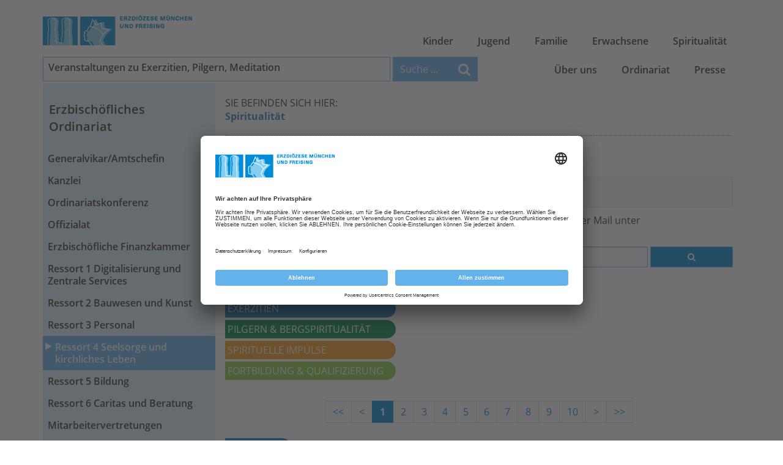

--- FILE ---
content_type: text/html; charset=utf-8
request_url: https://www.erzbistum-muenchen.de/ordinariat/ressort-4-seelsorge-und-kirchliches-leben/spiritualitaet-leben/spirituelles-kursprogramm/86241
body_size: 205044
content:
<!DOCTYPE html>
<html xmlns="http://www.w3.org/1999/xhtml" lang="de">
<head id="masterHead"><!-- head -->
	<meta charset="utf-8" /><meta content="IE=edge" http-equiv="X-UA-Compatible" /><meta name="viewport" content="width=device-width, initial-scale=1" /><title>
	Spirituelles Kursprogramm
</title><meta name="keywords" content="Spirituelles Kursprogramm des Fachbereichs Exerzitien im Erzbischöflichen Ordinariat München" /><meta name="description" content="Veranstaltungsdatenbank: Exerzitien im Erzbistum München und Freising" /><meta id="RobotsCtrl" name="robots" content="INDEX" /><meta name="generator" content="incca ECMS" /><meta property="og:type" content="website" /><meta property="og:locale" content="de_DE" /><meta id="OGTitleCtrl" property="og:title" content="Spirituelles Kursprogramm" /><meta id="OGDescCtrl" property="og:description" content="Veranstaltungsdatenbank: Exerzitien im Erzbistum München und Freising" /><meta id="OGUrlCtrl" property="og:url" content="https://www.erzbistum-muenchen.de/ordinariat/ressort-4-seelsorge-und-kirchliches-leben/spiritualitaet-leben/spirituelles-kursprogramm/86241" /><meta id="OGImage1Ctrl" property="og:image" content="https://www.erzbistum-muenchen.de/EMFInclude/img/Logo-Kopf.png" /><meta id="OGImage2Ctrl" property="og:image" content="https://www.erzbistum-muenchen.de/EMFInclude/img/Logo-Dom.png" />
	<script type="application/ld+json">
	{
		"@context": "http://schema.org",
		"@type": "Organization",
		"url": "https://www.erzbistum-muenchen.de",
		"logo": "https://www.erzbistum-muenchen.de/EMFInclude/img/Logo.png"
	}
	</script>
	<link rel="preload" href="/EMFInclude/ext/font-open-sans/open-sans-v13-cyrillic_greek_greek-ext_cyrillic-ext_vietnamese_latin_latin-ext-300.woff2" as="font" type="font/woff2" crossorigin="" /><link rel="preload" href="/EMFInclude/ext/font-open-sans/open-sans-v13-cyrillic_greek_greek-ext_cyrillic-ext_vietnamese_latin_latin-ext-regular.woff2" as="font" type="font/woff2" crossorigin="" /><link rel="preload" href="/EMFInclude/ext/font-open-sans/open-sans-v13-cyrillic_greek_greek-ext_cyrillic-ext_vietnamese_latin_latin-ext-600.woff2" as="font" type="font/woff2" crossorigin="" /><link rel="preload" href="/EMFInclude/ext/font-open-sans/open-sans-v13-cyrillic_greek_greek-ext_cyrillic-ext_vietnamese_latin_latin-ext-700.woff2" as="font" type="font/woff2" crossorigin="" /><link rel="preload" href="/EMFInclude/ext/font-awesome/fonts/fontawesome-webfont.woff2?v=4.7.0" as="font" type="font/woff2" crossorigin="" />

	<script>
		window.requireModule = function(names, data = null) {
			if (window.emf !== undefined && window.emf.requireModule !== undefined) {
				window.emf.requireModule(names, data);
			}
			else {
				window.addEventListener('emfInitialized', function(e) {
					window.emf.requireModule(names, data);
				});
			}
		};
	</script>
	<script type="text/javascript">
		// create dataLayer <- get done by init method of EMF project
		window.dataLayer = window.dataLayer || [];
		function gtag() {
			dataLayer.push(arguments);
		}
		// set "denied" as default for both ad and analytics storage
		gtag("consent", "default", {
			ad_user_data: "denied",
			ad_personalization: "denied",
			ad_storage: "denied",
			analytics_storage: "denied",
			wait_for_update: 2000 // milliseconds to wait for update
		});
		// Enable ads data redaction by default [optional]
		gtag("set", "ads_data_redaction", true);
	</script>
	
	<!-- ContentMaster -->
	

<meta name="ContID" content="86241" /><meta name="StructPath" content="SID(30658),SID(30679),SID(34880),SID(60090)" />
<meta name="StructPathGoogle" content="30658/30679/34880/60090" />
<meta name="StructID" content="60090" />
<meta name="SiteID" content="3" />
<meta name="OrgaID" content="0" />
<meta name="NewsID" content="0" />
<script id="emfConfigValues" type="application/json">{"stepID":"LIVE","siteID":3,"structID":60090,"contID":86241,"orgaID":0,"newsID":0,"boxAutoScroll":true,"boxPosition":"right","managerURL":null,"gaProperty":"UA-76962724-1","iaProperty":"IA-357289"}</script>
<script id ="usercentrics-cmp" data-settings-id="rZAjlE9Fe" src="https://app.usercentrics.eu/browser-ui/latest/bundle.js" async></script>
<script>window.dataLayer = window.dataLayer || [];</script>
			<!-- Google Tag Manager -->
			<script type='text/plain' data-usercentrics='Google Tag Manager'>(function (w, d, s, l, i) {
				w[l] = w[l] || []; w[l].push({
					'gtm.start': new Date().getTime(),
					event: 'gtm.js'
					});
				var f = d.getElementsByTagName(s)[0],
					j = d.createElement(s), dl = l != 'dataLayer' ? '&l=' + l : '';
					j.async = true; j.src = 'https://www.googletagmanager.com/gtm.js?id=' + i + dl;
					f.parentNode.insertBefore(j, f);
					})(window, document, 'script', 'dataLayer', 'GTM-5Q69N5D');
			</script>
			<!-- End Google Tag Manager -->
<link rel="shortcut icon" href="/EMFInclude/img/favicon.ico" /><link rel="apple-touch-icon" href="/EMFInclude/img/apple-touch-icon-precomposed.png" />
		<link rel="stylesheet" type="text/css" href="/EMFInclude/css/vendors.min.css?inccaMD5=873a89958abf745498a45d2877663539" />
		
			<link rel="stylesheet" type="text/css" href="/EMFInclude/css/styles-rd2019.min.css?inccaMD5=34c0f219e8036db1ee2ac1c57ca10793"/>
		

		<script src="/EMFInclude/js/vendors.min.js?inccaMD5=6976048a51ecbd8e359c760d36b4dca6" defer></script>
		<script src="/EMFInclude/js/bundle.min.js?inccaMD5=696de2ee6e06c60ec3f85d9f1ec4f167" defer></script>
	

	<!-- HTML5 shim and Respond.js for IE8 support of HTML5 elements and media queries -->
	<!--[if lt IE 9]>
		<script src="/EMFInclude/ext/html5shiv/3.7.2/html5shiv.min.js"></script>
		<script src="/EMFInclude/ext/respond/1.4.2/respond.min.js"></script>
	<![endif]-->
	
	
	


	<!-- Matomo Tag Manager -->
	<script>
		var _mtm = window._mtm = window._mtm || [];
		_mtm.push({'mtm.startTime': (new Date().getTime()), 'event': 'mtm.Start'});
		(function() {
			var d=document, g=d.createElement('script'), s=d.getElementsByTagName('script')[0];
			g.async=true; g.src='https://matomo.incca.com/js/container_gl2ybcAU.js'; s.parentNode.insertBefore(g,s);
		})();
	</script>
	<!-- End Matomo Tag Manager -->
</head>
<body id="PageBody" class="is_default">
	
			<!-- Google Tag Manager (noscript) -->
				<noscript><iframe src='https://www.googletagmanager.com/ns.html?id=GTM-5Q69N5D' height='0'
				 width='0' style='display:none;visibility:hidden'></iframe></noscript>
			<!-- End Google Tag Manager(noscript) -->

	<form method="post" action="./86241" id="MasterForm">
<div class="aspNetHidden">
<input type="hidden" name="__EVENTTARGET" id="__EVENTTARGET" value="" />
<input type="hidden" name="__EVENTARGUMENT" id="__EVENTARGUMENT" value="" />
<input type="hidden" name="__VIEWSTATE" id="__VIEWSTATE" value="J8+sTIHRI8uoZdU8w3HHPHJj/tW9QtBYVHe10rVHapCLXuOYtLmOqsEVXNKRhWxNm6nm7uEC1vEqppgrSFAFqbI4kO0fd2YVZ4GXXziWMjkYfb14/DUn8DVJd17H7oe1NX82WLiKWUuq1SUfwQ8U5RCBERzd7FiliJNkwOCB/ynkRoLWsANmhcbpOBVxFU8rxeC+9R5ZeYq8KBb2t7qBBCuaRqbrYCWiCX0vtTLl3anY2Qg/x7YmzgWuNFr92jURGBib9mFwG7weVnF9LJmAf+xB8BpqQyK24RKCTmyE/IeuA+UZbtU0RH9l91wzz3kAVmTN9pP/jSTlQJKNG198KDz9Nc7FtkJ1v45KMz+s6yAGphRvd6cgvZmTJoFXgVikcwNsmQD8y7QLJ+aR8+Pxt+bUNA1XTaFjUEuBYu/2oo1iLPMqvekLPDW25e2DADuNAWVNaIe3r4jCaie4tSLg2uT92ba94QZOEudaCz3nuPmqbFXtGPdjbsvI/WQdBqaeFNk77UUgu3qVKY19eb/PDIGgit93OgWgzE3aT//9C5zVfcl16knuWS/9p0TpprxeGwnoJxWMJVlBLfAdwBDQe4Fo3L6hx7phQg9lwcN0RNIfoqIYvLMAMe7BQXqBiKx7cNyBntmelh+vj64b8bZnMwe7EToZRpESBMs+aKqPindGYfoXC3G+v/gxdkS+dMHkKEEp1oeWkdY36+YaQJVHmZCHio9pxMYzSOSlWauMCm8/BrA1l+BCfkRRVDTqD69akgxPdNx2FAqygI87Lk5znaRnYa+5w+B6JxK3rhqLeeUm7oBj8wtXC1UC3XX9DZ1S17kdG/xCLRcaCNrH24LQfQtCz6Xh26hZw15NOwm0aie3RM/FmjcWGKqT7zy9P/ddws+nkWO5h1S96T8OQdrY0E6lxOO/w1iRCBKlPXRUogtKUiCi5r2DQLL6+MzR0JSw5tj+NYiSRnniWH8D7vX9eLaXjiD3mgdteOOP7WALawrHNxhULXq+WsID/J0eFjm10jvSjyp0RuVex+Yk/Y/Y81VtvCNqeNs8klWWBIRCEWAn/[base64]/r2wg4kXZYTplHLlPnuzQPqohXntYoMl6h4Fr1llx7iCNYzEo13AFkkbqrR/HM5w6P0qK5gzlaWz0fiZ10PvZtYYod0NPFGLe1N6X5/o8D7GvE6TJa84c/SUYO74pV9QoNCsKSJxB1dHLrR0/KeMdNXHd/zgl0Tyy6gz3aIy0YZKS+j+Vzw9WhQkZXRfe7iWRto+2vxQC0R4bXPcXKAs7z98DNbqzgeMOdesMy4AgksACO6QBPp/A7e65hNjf5jRgQnDPxO/s/T+C0DBp4Ncza2w2pH6boz3QbRUr+sky75wrx3SPMqya5/kz7L3IDpF7DzFnsJ8+XRncR+FzvQ1ZtDla0cmI4Jk9aN9JEKQ9ojCxVImqbWUFwj5UKQpnFpd+/m2+PJOp+aSgM/4YMNwk07Fgl+slGoG1b2RTTJ0Pj7Pq6k7AJFcB7sXVRSuqD6FuEzmTlJzF9M74HcDDilgIrATnKEixSXM76vNW8UtS44nG+Qz07MQVyXI7Y2QWMOYxHHTPSNI/[base64]/SIVWzGOe8o1aKR+alEgsDMC4QucV8keyXlRens4zHqMaP+r1cfpIlRiiUgU55gIWgLG/DfRB8CTGzoIGNTIkwqCRLaza8QR5vZ9eXOPYKNA671jRAGEWTPppaTVBzzmoImJFiJqSC4K+Hv6Gu2Lov3RpUZHcRA8qPdm63gGAQBafDZSXxmrv+pnYTlvptid+inmEsaWR+ptWtQETlZ8tQp2n9cojtWqNUXyY5VmPmEGlCajMOJ/RggzgHZQCk4tnDo4JXk1USWQg9af5BBkBvG0Tn7g8QJ8fNMyqN0yeKU1/D0MOOQg5n90sNavYfTO3UM9DlhTRxPxdnDVTXrhyJfmKsqx98MycH0ah9awWGCf7utXcmmqBstImK+ftCpvPnFKosN+eFjazwD5hgDLhqgikPfTe2D3jkuqzDjLpFGjDtDsyvAAxHX5y4OdCG4JuYGOxmCuM5WXrIC/iNxlhUXCguAoSaTTY9xcbzpiyD3+Pie6Rz62ZvK5VY6s4KRqwu/m+kljkKWzQrfzZmfmIZ7xpl7MbnH32U29BNcCrBzg4gCS7/Q6YYWk0kPvdwyqmSTDqq/[base64]/neos9nl4CyBiq5BAN/mLJHuaN6jwuoh9lqO8TJYkxNw1HiSy/Y29d9aM3403mvObmq6k5SWKNfa5X9LUtfN9blL9GbXTqHe1CQI2sO4GSGvbqHbynz02xQOqukPhUOhM/NGJxhzIYZI3gDIKxnCjO+C7xQ3zbN0l8lIvkVM11/asFOXwFNEZ3WdKXfcVuIQLLEI7570imbs6HPFO7VoG9pu/JQzJwuLf/7UyCc4AUq4TjDhc7AqE8PIYt7aAWcIcXedH6Jb43zDYfVFP3jH2INGQZBKXQyjFkedmJ89Et5EFLQjnmpFXcF7opMG8MENcyufovDpavP519VdBBJ/6e73kDb+s176EI5SkEAsb+GLrCWPerQre4UNZ2px1DrJaBwyZaYTC0VcPZhUJ8gyrB2omA2s0VxWRBNDw8jAwhbYnkYj2HYbdT9DfEWj5WUIbEZHCH7n3j2thNm1r+ycPHyGZN7y9uE6GsF1myOykb9okpxXDpWtKUPx/TLGmoDcDoicirRFPN4cEKe8fosFII86JTJC9W32YwAByzg+SkGp1DLkbuSwnjH80OYFjD13v+8IXK5N20MdN+Sj2IwoyQqCJMxf4oz5ue+NYLLuUHn8OWKwQRLhUQ+ekCkDQofSJLGXt5wWeGvqFdkDsHFSbVepXFJMk8aP2I3Gi8JcH/meThLYUpF+aZpbaYFqhIkv6FmnoyLD6me9pSKvZ+wjs4LsqW09raZJ3WL5dzWXkKoppTCXGmueAJc3HldwWcruGHKCIiuV1AoEsVg4iCs9WcO1wr/U7pV1f/dMe81i20cNHL3rp7ZR4WYf3kCeTpaGIVqJVftPCkKtUBE6clDNJGiWr8Srcw0mFZHutUJL58DZVjx0Hl7uSiRGEbdZMEVi+hROd3cWvx7azdTF/0DKHs/l6JbFhRedA6lcYwBdH0ub+uth2ODOZUVqb4gxBdQhFj1Z/4JDArDeRLcQv09Sl2TNY5XfANhuSq51Au5zw6U0SEA7rU1x+cZ2AynDphsizK/CNHqCknOMWZ5tRF1u8r4jgSRLvUkzbB3gMTopycwgJrUgHx1wRBp+YYqmfvpzp2v72S+V2HRv9AhaebcfeuX4fxCcQIcw1dTQIIPlK1QTkbKBkrVymrHiOvXwuWaNp5PNQrbtGOeouvFlCUrLX/1qmeD8GBsRXO3p/AhHPY/t35PEklQWenNHyiIeIVAY/btVL3H5xe0ZBSZcdyI14olvQz5uX8F4Z+XBNR8Abg5qSPIhciKTWFYUmeJsJQ90vevTw8F6QlkbdwqSh8eyPjuhNSGda0PzXRyyci1AOOazTg5m9V3oIhAxRwzGrq3EVwb6pN7T/8Ms3LswV+QCTKhg3wf6lpAgazs/[base64]/vFPqzcG2sSMwFMxsBNGAiyQtIR4Yvp7U5ZJGsmqjg5iYk0HYPWPTElvJ6NpkgVUBm13MWpRG9ueSPav/p7TSH2GokdM+sAK8mYfMU3G/uWze+okAz3FgcRb2m/tDSJ2hQwPpY19LoMth1ru/KyypAwHq0XNZB7yaMNjOkA98G/8A+TBeldhkAS5z0QA4554vBFJts513vB3q0+iWw/ceeJvyZPopygjpUXi2RlHi9y+OHVtjv9RrKIrxpJvRQu26bQ2Oe5qDqMi+FNoOi2kTp6nE2gJCQKjfPts+gFhm3yU1adIlfnE8z6IQ5n/lGHB4NTZAQN+0GuhPE6GYIKgL+Kuex1LDp2hwhZvVVInbSgaKjHqqUXzfkfcHDxs26f0QyOX1NUcBrXJqylVJT0/h73hpNqz6gj9FS7h+s0PLF1TvLqY+dM2ZdKqR4MLrC0RtK4EVM8jKCEWAl8eHF6QYhpeXujfWxuBADhRD8GOP3q7Vaym553hyhL1UZEwpTxsma4s+x4hRNEBrwVLhZsdSejJhu+1Flqc/9WY3k3cVFlOwHO4V2L89sxUqsTzCDa63FOl65fVtqmwNP2Q/EsrvXVhkCUZu7BC242rtNzzIrlUEQioW9yMVZZPvEZM77s6l7tGkBPi1jkl9EVmz+z9T5o/fOd8zKXBoSZCtHw/KEaD4Js3HdRLu2eBUDEEb4weNXpw42/[base64]/uIOj503fto7K/cvi4U/hCbWDNuIU81fxyi2yM2J/al9N1tfDcS+0RDsJcjgyiDC0Cnft467D6tkrZ9Pou8eEv97oOdHl6/kFICyO1d9wOGLEiy5tXIUraTIyFSXvlxSF8p/2CYkIG/vv4B8SlmwfxuP1MK3TldKmUP/jks7Dn1QXd+jFiPB4WGN8FBd6AsvnaSxIEt/kXVJlywsyVq/jWqhGeB/PVqq5F5RPIPXqdFQyGVsnsrA8CV1adcuzxbzGEMAMMj9CdTu77zmpHuHgJzCMxQqj/MaLrHRDZxZ9JlEE/7Lba+C1XWQWzRVm7K4BLb9aul0KkvCEl0xdRW3OG4Qx1YPG4cv/O9hYm5LdKtho2GbR6jFx93JlP+pGFc7TyjO6Fx1qE7J4w00pCs8ns9874vFlFKVVmvv9SEOY5GBDWaiv1yUGmHZuGqFxk2i1/sXEo7DHkYEjHORH86IaPBYLn2Rj1eosGq+ygrpqH2lO62gyeG+KXF9MTqNUZR7nyI/hPrvQZ05N5juduGzX0PaJNVhW/M7Tv7Qa7gspKohcGv7tS7hW/+0rLYl7+/s1uZqkPmq4YEJk+iFY16FU/j4ackj4iVAeS15C7At21jeqhcMHBGXFNT5WTfD0mqfSFOyrQjJtFOBGEPBMmbu7zSsTd5drr8whlTu0Hn1IrB2/tyk/Wjm/0BTzz99w48YJ4r1zHZYD19Tg3z68QYDz/++bR8orH7+B7F10f1AFcTXR5TCXJIRFvTDMaX2OMXn0ub2d984CPhNgSC296ApInNuNgeFWLuvwIYmTQx65b0GBNdnCwQNjsjbPey+0LX3JgjzerVX91RV2xMg7xcU9WRiqdHLLLtgbrcVxbSajT0ngFHjcxqf74tgvft23RfJGZnmDN0vj6Ks2wuHS7Dyg6PGH/08VTvLXSQSNXlsO15+fwV5G//M8Xxjr5HP3qSi9nU5xtxprVSiMowD3C20wKCtTpUTy0XGAddYhjn3Hv4dyvpP8HiIfHOdTebbT6cqBSFQhD1FIlxTFV9QAkfiXq6VlX42CB5H8Uyjbs5OEDjh1Jj1sUgzCPUFiacm8r4xazSh17wlBUCvG27WWnZZHdt/5BY+e1+LcBMdSDJnbUVxfOy66l70p1xA7XiUvaR9VsAfT8f+OFqrRPqa2mnBPTHK8Ntp8oNlWMVTSV6wp/HFIHTwZwsu1Jc3ZPtUYBDmPI6v+lRr111LzhlKv3hXPQYm/65mgXKCQTOd9vR93aW6hQNSxI1IoFsI/[base64]/Fygit5co4Kmr4wTIJtJcWAc2rhlQw4NvqqoksIYEQU2MhyVPwPEba+VhP9dG3prq7Go58n6nR6oa8spfrR+qAbaCq61+Te+MO9J6lqSQauFfnOW7U4SZUorXw1EItHpHR5ovHUt/3kxphBWPcj5vJGQLr36B+cfmjMzz8XV+CG8QqSd7oZSOtPy64170xRZTMcmo+ou25MeL00/Zu8n8K4u3yMPTy4h3Q5EsROIezxnftIgQOv25jfHqXQqpRNiryVkewmHcM3lM1RwuwkjhwVo3DJal4ZAbctOdRWsG7hlBf3JujvjtEQ/JFBCQunKYfdHCu2fJKNMH1nCiFu/wWwi7OK3lsWd3B4dH8KbBZEjkDCs6Rf/B9Py4Bc+daiyepWrwWDSmKuiD4G/B3YK4jzHTkzdFXjTxwrW+SIHwo9Z1SujAMuo4R0UhTuk1OpvcGW4klNohCZ0PUywQk4dbcp189c+HPkIgerpehNBfMRCFU/afEyrlDLdoZw35OXn1zmyqfPuIMMEfj7XpqXDHlX0s4BBgxL8Amke18p65PJdLm7mutoATPoA4iXW0fGngl0ejjl8aPOHGlb/H/sHDtr8LobYQ7fCcT8bzzyHUeY1ARBuHnTMUCSyPxU6X68ZdtBTHKuZjjMQHg+UOyzasuFAAt34bJ5LTrKZkCH8W0+bORID9/eXXKiW8ckwUkP9r+XbRyXGQ6x6Z0lOYi5/CM10u69fvOqN9GPdMUtEXblo6f8taa9BVEliZg228skQu5pKRUwfX8aNF0A95T5Yb7U8H51n/Wvn6sNw8fLr21SPtRoETCNVS+R+1BNUxPX/Yuz4wQil7X6ja0ZtNXoOUX6CylsOyawRCxVx9xmd3hOfq8gLIV20/ZOyq5lGZIyOq7aGfZygT2RVfVxf1tpCzIVlWk1webuNRgcIhul/3U+Jyd34CKzzyYlvzomSdU76jS1PmOjTLvhY/[base64]/[base64]/8iZhFNwGQ3J7uUDtz7wuEGdVvRzKajsSfu1guxUB/ju4uWZ/cw6EKFvnMWwIGKefl1gJLRLY7GWX/jM5oD3Umbg+9WUoG8UVsicSjtUJrvHbny0gmny+J70S09SLaSpIUtwI0/c8z5UNF84zML02YkRGVcK/wuphHsVyZUaiU+bLoum337tAxA2shP+tdJ1Bydw6/HiWBb96SrPS9dBtV4gp+BkxA8HxD6NkU49TzV/cvixOUP8Y/bYSW10U2OaitNvdwVf9Y/YKktFjyBGcU3UHp/HS7p5iZJLgxjrdgdCb68NzvBWjonMpt7xmeisn4m/[base64]/BxPVDUKQB//877oto1NWIXWFvUffRwx4r8R5p0Ba2Rv9GfNlVmZWsa8FkpoToSXg6yb1fWqvLCXYRlZrrS7+bnbgrmop/Z49dSubcxydqBf78KBcGerHyAyq6V3VjzycjiaaLT4AKK1v8pk/e7ySS/4OBbPEDvM74te9z3f9JjGpNJtlnm7NtehSoipDcZvKteOAqv8tfo6I0B52bH0oD6eO5ixQdE7K89Uip0qxWWMcqziL33OVFpAPpo5l5JXk3N7JrU8Y0boFtAziFQw70LFhvUiXiKywqfTAr5jQshsLEb7XIfElCxSJXONxxEeeOzCVeSN27dyqJu+blSkn9KkEVeTX2/Yhs39SEbMmB6oFVcPnksvcCYh2j/Pq7i6dlDBDsj6AF2kbJHOAP6w9oN0F8lwk1Os7ieceUzDJ9cJHTtDQP9wCnFDXQ2PhF9kTEJN1Q7b5G8q2v8bm2k8ti7AjQM+Xs1Wmsz9i1igImC9+5hDdijXonNlJmol0SiC4C3hiZz0VhDT9fSY+GSUnSsMNG+xkSHaWKdgwMN/x7d+MmjWFwiaJM32bzyBKYANeWOZXIWfGDcCD2dbyX1zSKxdCRh0OjtZljFDY3Iw+R+govQUfJhZhW86dv6F2AFNujjtUzYmWECRwf2SArSJaXltWs24ZPcZFpEgxiTf4XQKcPjbMkJrJNkbvVcoz/YMbtxV36nlHNP13b6AL+rjsn+XBPw+LDQr88l7OJTQS+bYRyAGbfkPNv3NADSJqjCBnLTFULhZPjHbFvYZjSNyAWqTPAUmlbuKnA8NndS1jnNofxFrU9l6o6j51Zf0ilFqiOf2MpkSi0jgeh/WS7W79h9PlyiY1H2Kdpj+bHKL0QIFAYkFclbTYWGoaun5R0hIOJ5ZTvXBnNqa8hm95kcZ64w8J9xjqre2tG/iY0ALsqDiqNToLwKhnFtJEiUKJShkZvPghboWXNrC/4ywWM+YtNxJwU4unc+8OSsw56Q3sPUf6+jlJueTrMNAKpk/0jpdP3rxU9JxWpEW1I6O5nnzjfcWtTD+0YtAAFQjCLCPkE5pYw3m5zmYQOC0OnxU6yroqaQYFcFLaUzQhsfFTYExagTFEHfL8IRFCrIsLGmyXT962WfmcF/waAboh+h5Vdx6JJ76ePgA7MbYTVkFElNnxmtjFy2s/bfbHXoml10BsdDAtYTQq03ENSrrtGEyymFc2H57SIQA8UQ1goTeQsVHARG/4e7fndrdD3C8New0vER04pRJ/jS46llFIIoi7hnD5e7vfuF1E1vdVHwE9EwmtDjC/xVvjqYwOi5H2dc0O6sfRUynf7V2efJ6ncGX6F2HOxmqEO68q1nnADCo07mL1C25wNbahBWnimOn7ih+hukg30u9S8DMlOap1jQ4qZ/QwZAFBvjxP3wIGBNKbjLh1Kz+iOjO0rzPaT3B6KXh3RQHnO1Umb3B5d1d+Nsu8RIUhgblheGT4QhI/+6Uz9Ne1StlOlcExHgv3Y+dOP9/V4vv/UZqLS7XUDCC6wIEAJmFxQ0tAHlAsePBBXr+CCWhKD6Xd3ttM2uU8urIXxO0jEkHqnL3f8YWIQumJcITbg3VfaCfZGNE+ADHshjkngW46YH0T2sFCGcqdsg2tZzGKXyYKCDNm/ttGC729fjvzALro0dFlS7knWuGm2+DhkYwrKoE8SCxL67yjHh8/JvASn2eV5+WrEIDPaoyLI9NWUCGtTwSFV/kgZ1sT8MGHyk5A5s5E5UqZTWrZvwxNmO40NefkgZT5B6C+Bh9SK2TqGA4jCR28vY23dTdNnJv17eWzBxtOYCXxVfvbS3G81FWdZY4MXHYFKT8kKZi1t2IEUA8w90CZf50JxyYDBXtCX1NitPLL6lqjNR89bZHth+PYyEYpqjIVMoqD9D4/OH09+nBYTrtlo3gyIXi3Y7mY6zWbyl+hByzzbuhB3RXkapPziauZyVHJfzQSQ0t8YTwa6GDRfmGVv5JVVEbFTclDb0kbiGq55wjzAhf+3+oYOsWwFGdqDRO1EFU8NlD2w9ICoT4vC+tYL0mdTUgMTJNnN99j/ejmMKpjaa6nUaCZMAJ39GxbPvnnOQtJaJRll4OkR8Yj3cy9VNBOhCcfB1rqGFCLHFa189VdMzKUYYa8wdgME3yOlNgbTRjn9iBaKBOlyE5fOFRwVCbGWpjOz/wx7seQfvwIUt9JMKWXUJ4myL9Xh/stSfg8HcuRYbcIDMZx/laexdkIpEAtPpbmhpE/TrG2UlpY1KZO1huiJY+XJPE7NJcVhVEstysD/tqxZJUv2zs3BCHTrkE5yP9BuluSVoFs7VGO9PMddDjMl9ogYo8mstooowGUQMcIxfF39IzywapjuDK0vv1v8r/Y5D7H7SYr14mmxTI3GXV0Em7wYf2EPZf71A2xVM9vL5bQyrLacBFHK1KT2LMM58ed+1ip60ledldufRjNIBJAt5Dk1ptfmuW26LI3eIi6PDmnEZ4LpBPwxQJUP2bcbu8hvnZfp1wl2b7ALyazi6gLZiE6Tphw6ICKWqGJgZ/c9qU46w4ISam05ey+CTBMkP2db1loTDs+mBtQNG2dHV23cktejoSfmm6M0iioGnLq7W7K2/7r3PLikNHA9qne9Ch8/s70hI9xh45ElkIllb6f3QAIyb6wtJBsWRtiaYeMZ2fnWS8nZqqN69FudDwfbdBudJ3zoLpR9wh4pOtorOunIRJXBgJVw8PEwp0DYh2QdSP6Mt3oyFIG+jBygD8VDxmpx16z49hJ2Uqfq9t+JrWJwjxBTl8w0D/un7yLnTsXAKlwdd4YzOF3l2N8BV3V0/cRKDN/xyhqItc+Cv9DXnyOzv8D2E1jVxyh/uJIWyeIbdUN9lhpPBv7X82GQokVbzdsybU6njHZwh7zC/CvrvkMQiftb316xDZiLAOGGVCVI3Z5wQy4rJn95VM1R1MZNsSFehEvxnLqudvkhJWwmeQLlxWp3bQAALfp/PKVK1N55xQWx9UcnYHzvr2wFy/yS/lQoASsgpmcbn0jda4Z1LA2YXDSzgqSFqLOr7vyaf40cVo7pyHLSST/CWOfUVJg0yTtzOOI5FsWVrCGKxelEElmG4yTUimvClGR3pYLESn7Wrg2zPwyUtB/VrCoAt6Q5uAHmXRHh/GRhts/vxtvlimN9/NRy4J4SNwXf+kDERoSHrNnDRf/CmqspTawwJxrlkeWEjaoSF3v9PBNuNBxIPLIL4JCkpj2TW0Dyw9s7pgUKkzHDxbPsD+eNGLduYUWxOZTl34hg4tysm6Dh/6CzB+m7DCVEjoskW/3h8vDgT1pivK1Aa7cMfoX8c7zU1FDAxgy9PhMF70maHpmTrM3yRVyv1K+HZLWspwgN42Q84stkTeJDiUXO8CGlWLuJFZiLFx1PKaN0Z6ekxUHbNPDj+KeNuyixvaavBCTLnvdSKj9b0pHGVqWpd3r55Z/ocUFhq736qayVcfj/tNGV1M4etEObZrqxBVQMzS67AjczFzK5bqJM1ClaAqtgA1/[base64]/qwKAAGA467fLMvz4qUL2AI4I6TAGQ9RoKVJ74QBVMSkpyz8DtAbp+6U7XQYJ4X2WSVJZvNnIWodntOU81MPTqQBHbPQRikjLXRRu/rzRjexrdcNsWya+zl2MwHBGYgpwysWgpr92mK8QOR5AQAXpZrPvSwqfhod7db8g9W/Rj+hm7NWoJMWIc9VPg8zF8Xt7pUQXQ3yYScnZeyhEBJKq+NsWVtkaY9cEKYNxKrGXCKL/8aFXmqCJ5Q/4wEfPWYjw2rwEl/[base64]/vF8KdtFtNJZf+u8mzYRhldvBjxLfhRmrUQcBBsSwbfq59mSa8P+9WWXWkd68TdD9GqWdGhUI3zW5sx7XnfVe4kMN1oD6RhKKaKKlc76yfGXpOBMpx3vNV5xCdNZtEur2l4mwnn5rYGesIPqFAgcTXBntEA/3qHP6yW3wh0USmFNvVUutG2Gpj5N7a7W3cYWzGl72IVFC9Wfs0nF6UyW+2FWeSXUiQRw4N71WBf1rFNiQo7z+OgzdbM9+Y+8VjmubPa+/R08qKUeEzftnH2ihpGDwIhVdoeEVSxOOgFeH9jPcCQL17M9BAnaiH6RUFsym8mwJ6d9dFCYGrYG+/vYSzHq8O2vHZVmtDxi+hyM5QvcLu2tszrAW7aLSro3OT6srLwTen7XILxe5gM0fgS02Insr7GYCuclOM2hrztbIJ9W18w1CXI4aI4xFxkP2D0Xbhn/enkddNRQr4iBCqh3mvZ8sY1JB4dL//G0nXLUVQV2s4GymQy3sJ03ubZ0kppWhIgDTTnLESEoJIq4pDbfilWBhTM9sA6CBj7mTAVt9Ub949igilWWeohTtd0t0Pzn8CCu+E+cHOJlTrANS2K2RSeeUPNu+/6Mw7n5QGwH2fre8EQx6Smja1BDlJ657ve3XVzn0OVVtB1ECsFuWhgOBswU/[base64]/+ydVNSmm3itwxwuPXk5fLJDulxLgbUjZrWELivZVCtE2aw4BL5Jx4gjkeoYJy8WrVS0/oW5Pfz9PnS9OKjC5+sPABvG8jwjjX5NXgzvu6B6wSynux+7VXDhgh7jhtPQ9O7JZk8mKLpzPjOzLSVOEy1PdjG14S/hCkpRtVSH57P9hEKFbClfslTxb9j/M3QCqXPjd43QU7E7K1gJ4xYj4xPVE3x+OMixEgApWPfdKLvIzCdlBhrH9HH8TQ9IhxEgBDi5jx/rErEaFxpC8d3OdwmK/7AjSw9E50W69lMrNjkVXONVH5q0mwiTi/pol3SPVFuj6Rq8sqR1YM6JzSYvqCeepnT2NeiBH9hr4dzRZdWJIirU2YgEgBIyr638SiQOCH2kb0jR2qZ/ZyXzq/10mXsTTMYnPD5qc85TIQy3HwxXN1u5fdDnBujmBFp/i4P4iFK9JpoSLYsyDGwtRFNZQT16xDg8rKzJ9DjiclYpE+fgiF5FTzb2cCsnJj0R7NY7vZ0wyfRmw/C0RCmpD+S6WsXzolujIhdEXrK11ZupxmEQU5igML3FAwISd7xjDieKzCvSqPt9ElUBRff/xddrI/EAPdVzGc/7cwRV0DG0cPikkNEEGFxitMtrH2Xrk4jx36FwgwgxRkOad6jmdY2n1yVSlYlkKsOZfrDW/e+n0bOSqX+91/9fpCwpfLE90oQgcIiMYCCXWq+x/YL49eJZsPeRkmsBXob7O9mekyaCWUyKzrHyQ32nMkpnUTUdOrgwa0xjmWSGpfxOTr2UjRPtVbTJDZW8Ir1mqjJqdP1IWLV+4ZQ8oqecKRHx2+A6A44NpKBIYWb9EIGdaoD2e/1fkvWo60kLrfjLYMecLt8lRhriLwDM2lbPwX13NChlUX5P/itvKrqjRD7P4wLuAECj1CufF0GvXKpy7hm89wjJv6Vg8xphjqhX85e3h5UzCTecIUPZJ9+OeWGMZfBJTY2yH8/N7Es9yNziLqw5t12bSDP2Zk4r4hX+qqPCfJbHnQrRuXUorVj2nAKBjfE0HdY8Cfk9GAqCE6vioy/3A+MihkSb9lwzmefDV5eoePLZz4XOzfoZOrOXU7oZbxJcBw3jcK3paNk1feEjD7MGoK2pQykP1RPJqPUkrTBzg9L7YNYtdJlwumjrWaJPUm7fI94J9KBtCrIsb9j3XHXknHxwZvrZR09ZbXwcZegQWBbp/VOo/hXgrmF1T+G2r9dHH8m4RHJXnPCUQV7pc5gPaVXq4hVPmGgi/9VOrjk7oFD/PKK1CxKw/mlKiK7pJI8MON0Mq5ehNykVcwK+1lHscV0rc5YIuwTpGApHad/ZpgZJrC7KDsLeWnJkFpwWsX//NeQTBGf5mN9aeSaS6LhTnpv5kU3rjQmctfW3wyycAXMEOLUtVbInaa2hi0c12uoxKD6eWm8o0j6ArFnueEsl6tlZl/dyi2VMv4q40fVwhvS7XYTLesu/feCLRxYkAfDoqU5nEwkj4FqobcWZ6z8jgMJ2by4bYWjZTdtIAJssHmuPncKDvl9zYkxVKsl/6Pow6BfjBxqP7790EEvRXXGnDl3NdSDFRfgXlphGBPksMgYh9B0bxSkWZebXt3IIC5QysFxlFSRX2hxcCpMg6T0KpR0Ri6PxFVY1hGqY4cqEWgYNPYrWm0tn1EU7GRhsEPmYFsd0kPOW3rjH/XJVfQaPsd+Y2w1sSDqiLGCnwfKpg+tCgsCv2j7FLEaVqJLyhdo4Be0uCWWW4KqSWouI2WO4UykrwCLdXruGqB8PyQNEwmU7ztSJF5pueQXRJmA3LdqAN/b6mG3+7x8O+pvMGZctNaknLWWKVF6pkbbALXPlZ1Lke0QynodQII899N6Wa9vDPnMFDCdZ4Zle0Z7EA5n2INb2lE/WtiZ8GM9kb29smlDv28oG33cVQgggxHBfK14EforO+BUVXnOi2cz9vvTIGaO/kFCNe3KvZH/4Wzg8JYu6UQSHlqxKZSqfpFj7syM+2HFcR55Rjrq7Gq/NoKxMFW8g/iSgdX2FNGf8xjlkb6n9O8Z3BmKiQQl+V7oQTfEHUSN8MKYOxj4MGQc73ceYM8j/0auR4MK8wu1nhvuJj61FuYw53pwCp1jnL1FQtZHe6In+UNfVYypDWURqVdvTpMuad/j2mBlBZYaiK3i8p7IYL2GPHeJIQ+wR+iw8GoL56oT+8w++JYJwwJxlwNhCQt5aQBQFHRRCW0NcDOdV48Y3zQz6n+a/0hwDANMnMMPmv33WOj8BJe1/WQF0Pw8//c2sUBvYr9D28QfzK9KdyUIdziytO0MH/[base64]/wkeEcKvXX9Lmhyqp9dk259De6AF0NVh3LWbs8wd63V0Mc6Q3bhs1T87TCcKfQ7nlz6lzY7Lm+1rNZPqvsSqp/39YHi3zTGEDPfKCIywCSKeuzf6Y2L6t7FfpY0gTiJ25Ew1ot55rbzFP226Sc4WTxZ0sAle48m0fwYJdw3Dtb7vINMKmQahNnKTO1v1yGybg30h17UUuzTtzn2p+hnI+mpb24d9UtTmGUIiW9v3/Us9RM8Lda8xrpLYTF9DDpYLDFJAdM78rVBuAQlBCUGpGoXWaA2xHn7uAawkIdijANVNaqjslkNkgz0y6AZl8wGo/lYA2E56l9x7QRRFecaVECAIxdXoObXaUijgxzly0d58OUOVQGfn79Uk9cER/[base64]/r84mreMjeN9ZNoaOmYxD1VKkJwwGceXX54i6dW3z0LUWvvNyJWatZ3InmagVnyH9W2rL+IgC+eyaVUwQ7mIgMK5oa24lm8AD6PB7jgDN1wH8OkXwbnqD7JcTtSIRgaH5PysFhtgyFPjeBAHxs7qw/gNgF5za0HqJItt0sippOZVUlibs52nHs9lqSQzDvRhocKQ42HXl/DdDJGoiOyGERbUwScAwyi0+AI6IjAO3cEO0QFkGC1qB8IBGQddvGQ8Bx4xARuXWz9S6nTSpW7l02RVnXm0+lhf52EVk8Y4iwIdhRWrJUZU4rztbVcCsv2kfg8ks22LWgbhtcpBtTNJxHr8nUzhiMRQNe0jWSw1j14tzUjAjjG3V/1SQ8k3H/eP15ysT1e1gEyFZ+JbRj+8Wi8hOaTmdLDHaOcTNsKNTCwDUF9AhoaGW7DGHy8Xs0g602B71tBiw+QL8NZuShbONAPmwwVu42IyTEzugLkGtla8uC50Cc6HBhqnFeGha/lrBYIcAL+5CP+4H/LCqbxBR14PhSVZcgyqK2AGfShY4EQXJzI+LsIdj+riKRPAP5xkySQ5kUzDOAuw9ItHVy5+M/+NVMPtR/DrH4t32183JT6hLAewZZnb122X/airaBZ0BpzW0DupiI0S5gN0EYHTniD9i0fBKUDS4yJpDSIrkloJPYrFZRWH1nN2ZOCg339e8ccajiTHVasy3+2IQdjwELEFOYPKJDs7+wBmkx9oWLdXsYAp2H+yk9iUivv7DU1+2QTWh61Nzm1N4vowQNSbKG8FBuEk56sQZyubbr/NPZ+rWlnfCip+PJMiP+ADv07Gk0F8shdltr77mh/GRws/R497H04mVGLyNFkkeVkD7a24xkN/7aGIrxBRTRB5bBoIsxfisvHxTz83G/aVfejYkzwppys3+95urKPB9pE8sqaPUARHonGADbx8VJUrHtdIJjvXIhQUHHUxTUBdxsIjx6nkYzimf1krnVpP7XGHLjq+s5Ug30ANBS8qNXlhBh+psvBbrKr7OsvU4naNEsGTiVtKUzGdlJLoFRO8eASXKEZYJg/heLNvmY7R2aVU8iVLxhgOtbhHwZD0BNgJe1jpfCRDuTGgkgG5TfBKkwhptKH7RR/Iv55eVixTSU1N5QRH4ZOxdoyNDYt/RgcGMyOHlHpktvTP4j0XWvNN3EaBiPSWsyu3XZq+95RfNrQJbwkcN/w49pGgwAOnm1jzonbOVGS7jN63RKu/3LUWDiBCtrbdsrjmr3hO971r4v+igdjymZR3wLtTw2fHtE9PVHByCd/Nvyss1CyLxyUkwudFSrJX73BqpTJiz0e+KPfIcI9oKhgmRAnaFJIqNIe7yOEaZVPWr4R1ihG6cwPDJ1JDwnfrZJcx9h8WOPNk9R1g+5RDohPsncB9qM63zR1NQ6T6lUHSe86DtBajLKrzxtpNyiCr/OOwzw1/[base64]/oKYun6LGrzNy4qUzQabHtvouyB452G5hJMKWlonnBO8HQ3iDMhwDft9kjCiZoTibv0NIZuJXiGDR04sPiu6HGXEkVLK5wxvrCMNlp4eAz1XfUdNOZxlTz5kMoAtIQn23U02v3miS/qqTGklQJ0W7NYkEMRI4Jnik4NwwgDscpG8OVJ5+h0X5ISec3SDXj0rlN49sVHQKqP3LAtFig1BDHxDVtnXTCBjvZhNnBkdoziejV/WvsLDcTColHJO89TkcDDPjq4DD9lvqt0bCHG6nkchSUXzaioXnIxMnRf0qI6FGj3rEnJOHjUIU29F9Iq3OuaIaLxFTxTVjayUOAZpy46twWZ5ngAvFjgFAAn3/[base64]/[base64]/5538r3Qiju7+whOM2KKFag9Fxk4G1PQ/Dmr8czY6wuZzRT3rBdiLj37KCFATlph0CYZs3YNb3Zz6qy6PcG48vltJpeUXbAPotjgRYYEQ76I+TYgml1mBid3+0CRH/2EAAW8m5In3xxIdSHfrrBxQkfnNS47uPvGwO7LEQis07eokbRWJhnJji+sE4MJGT9VZIBfSxPOr2JpeqAu+zInJhulTIHgaM013EpD6AmX3x3B2TD5/[base64]/gEriZpMh6au4YEaLoqYofBy6T30o+MvDE+6b82vkxpmsdAHuQI0U4oCwl9nG0hvmzDxly+1IzXcnUa8yseJqFYad5LSdF+PZV74uGWE+6N6O0l4/V8qWRdVddJC99DWUMRBqYvInZDkkDVA06blU14o70m/dsVttNer4DVj1/xQIv6fQsLqiL88Z/EjgMgYG1Gg6r5FD6vLZuz0Mb/uA69fae62EBurXeJAHH2aKuVma2L79FuOnuh1uM0Jk/K3ntlA5pwNnwyx/[base64]/y5r6AO4agCA/9ngp97z7ouZRQUX/KPkvSYD4t0zTykx/VjhNvtzsLcb12c2OC/ZkYEV81BkRvB/j4T0XRhF62d74oehevETj9T9Q74MaW1YaAjGKl4QEZq0kGOdJSkskD+uR/[base64]/tsjIbm3M/qJI+eg/5KoXZiJg7ERRXUlay/Wkqo9h3tGNPnqRpk2PWTC588CaEsoX7EWUOKP12GYzAOvScpVcew4xj96uzmYR3mGmKUZUDEKcCYBATJAVNdRB7hxPW3mRsWZvzhDt2LhfPBGUFQKtj/60p5CU8UJ8gK1do1hPwACxYBukio0DgSNEpRlbTPdEPXnKSbpMgi1ckm5fZ+9ifJgtVbA7WVGBuz3Ra0se21pVpe2KMOZNGIES3QRaIdmEE4IP9wvOOkzEj3lMbyqZsR8KvVoTL2viKjFxIa907j0cE+q9nRoU48ITymljdS0ctyKC79OOGiSBkxP/AvoBr4dKhc7/oVsQ0QF9jfIRDKvp9VAdoaLQir1Rn6Yd/9qsJPBybmru0fXF4ZgOpBGvoJfBpLweXa7ZH5g7DA2S/GN66tU19wSpLbukDmroYgqWoXOV1knryzqv1Y+0ICniQccY8staWUCqtTweZEWhTOTlE/GnrC+r6sssM1pfCZxGwTevSGHhvxYWc+M96o4l3Nr1B6rqz/tIu1IjT9nj/hOukES06VMS3LWvfM9WLxqpG97KyGJMF8jGBfn1DnYqmc1mCSgsWGjdtpk2W7M/abpW1XPLSqIwJJfff73hiOQPOa62W/U+45xJGzYkNuSX3UgKjcyIy8RWfLyfZjQqLJdK/CsbZehpuE9DRmq6yBl7xpUtLLswNmWk4/xWIHntJqxwWXBRkvWYI9hHwV06ovHH3f4aSyfQi1Ui+E8ML2oEVbNCTRQAH3Ny5039Ihht6dKNjsDDci3vNGvfGk4nBYFe99hDhaomlFuCg0FdOzsr/D9dhS0hpFQv1DVRKhmj8FwOA7pDKgTQpv2vLf95RdiseocXMKuiq9Kgub6wxLcVPRd2uEuPCWTlAJ19Z9mokkeCEIO0JyzGyL136rU/UWQ8NhY9tb6NRP6Z6/bVDabzxO83srOgX36tYFzkJQB4D4hVdf7BvtRjWifKFxCwHl5hH14sWLrbCTJZI80EHzdDzaj69Nt38woxeOmvImMo2Lo9KsmZsad4/OZu8a/848HTC1fPa5lX9pghv2LgeNfXQYQEJxAtxIe9ScSlDqraWEGowwT2F9qdGJPDySQONXKGDuxO58Bqsy2coeeLHhDJzn/G9/U5iziByNjxlWhrIrP/D8gteZBjnOpw/fiycJboH5qnafwXdoMxP77nOY+1vUknBY/6iQpdkRFzgP0TPsU9dHCYynBBKloSljReq3P4Goge75GsMKPFduLUMlpaz6Vf5g3eYfB5s0JpqqdP16G03N8kvZDRsfe88d5jCWaUdyRrlPQ9CRwntZu+FesHGu0/KYPbIlxtOcb5eTvEiQvZhFTVEzbvUNfK3RO7rYfVcTRfKl5IecuMdtYmKg+IcyIcWcMko3HrE4kVOpWzELnHELdd3/[base64]/GullylPGSq3BOlxktD4WpXK7qgYviuiDLALouFtpr6SHo9duFqKYDBN1T7GDCzj3hRCwDFAhByA+tq2sUAusZV/[base64]/dDHgQ0j09/0zb910RHqepih3duFUzXu2ENQ6SM1idHHCGGeYFRmP0bzsZieKFIbJ3Ae1wzpN8lHhJRDoGg7+LDg4qoi4kT4rsWYcWa7Uh53nuHjUjXSOXgklRb25OdRfPInGwXhNM1SYZFes+hhixYeFeaSvvf3/FkLjieV4LxEKXYr26rRa/+u/TAQMjGurqWNtRXmy+rVhR3wPBVxA+WDvgu/70ydGveXondzFiOXaGlpmXjDYfzPejjDlSghYPssnUfWBzoDOf3IjhhpUihUPQDKE/kpNfOgZBkMWq/[base64]/F7X5Ue1K58mVXlzknqHCMkDZe9OMxHCfksgwy6qs1sm14FhfOfXXKA2+7JJ4gVNtTHssd22/SBQ0+q/4CgxjEEG/ih7U0oAjymaRww2V58WvpyvXX4FhN/0p8UdL1z4HIrQeBNGWsm8CJBQexuCCFQ67ZmiOqGmnQlf1JKycy5wFY7EugTzlG/0koWUCWtMDz2NZke27WtC/nYEIPp2Itz9qTsL3wuHetUYMpdCHifPNNGd1Qgk/vY1hTWtk9xUWV1R7GdUFCVm5m1uh4vuDD1s1Zgf1JupPDi+Y1IqW/H8wSQ5OjLFUqKr3g2I+1YYwUWiFhoFJY+z/pdV+lR6QbrcQWyzXeTKiqjAiGG21frNTShUsVLEYpn4SgvJRAQT157TQRN9m33otneonS3S5emjzjllILtfBgiiRM1+Vei2a4OZrh7Oj/XtRKdvauTM3le3LNISv7C/OcaBbA6OsylYNR/SU/HENZRGRk1jT4J5SEuNlTzvmwE65MHWflzhmRnLS6+xGgIQIXK/0dX0Phw0e3+/b3nkYtFqmAQlsHPWEma3XxgLgDc35ixWfcRpirHc+x0lT3yMKG3pcQJogXPy5bcRSrvz78xr6ip/cy1z7ootxoZIcxw81Oxk1razklS98LWIZk7TdR9S1hMr65wXoDCrnav5he/[base64]/us7U4TVrc2BzjDqa5my9TFC+L6buO9ZoKQdX+JYQ1YFUb5W0pcHW0Zk0Sh+yNG2/PvEmw71gizMdZaeEA81H5RdCOjXI4jT8oD+/NdAseR9hcjQpiYSHCkGKy30mU5lST3Ytx1IOOzdJ2PCOClPE+Qz3xvr/df/IWpa/[base64]/orAgz+UB+QeQBT7izfack5qwFN6WCW96F75/gXMzZlXOW+3YVYrznS/P0/57ZKef89QrXD/[base64]/+oSE8QkoNvfBaCdhPi1JGmZsWaFd7yWB6epNDOPX/[base64]/j4AuL3BrRu0VnY8kytfT+pzk90MeItEZnhTdr/rsC1n3TEYGUq1waVA6pk91r8WKfE2QOg9wuA5L+ovUfJq8yRJgmhllmZ3/du8fjkVr36+RxjN1I+1vOHoD6ZjNYrL0oLp6MX6N5meaJ5uAwGKgyMBOACMaA+3J1MgXi2aHdCb3nvkgCS83gUmSpsWkxLegXVtgUnfpWzldskOk7Fj8IILIrI0oIKGqDshokmbbsX9SsKr+GlcVfY04EpLNRNzv6OeneQYZFomRtBJU2dmGQ5Fmfu/vcCfsDU3sNP60v5DQtJaXrxoTgBFXA+VMSO/sTD8JXLoUQ/5rAsbj/t5T31Mp1lqT0C25oGlhBVG/0y/Q2sWr3ri368bwvMND+A2gv1ppuBqNPeXCNNoXo/+j8mikuYezmPTXG7We+8oezopdR43fN5tNxlCybbsEwyNteNpRd5WLAjI5rfgZfViwOPALjRfUNikpjGlbwO5/vE9rDU5i5w+4IRogd4a0oQ1ZGFChXrnlYXLeRoNhmBje5bjPQoLNr/97exMu8ecYgbUBmv5e07PFc22DHmUNwbiL4wwPb4ZR8bvZv2/gVxqeeQmu4d6LO2rfDDS3O4OYG2mjC8sows/Wo+UwvUvi93R8nHaYC574ro5IkyF2uoZSqb9PTrTlhYzWN17N0agDSJbzNAe5tDm5Le80fnF58SL44DfjS7XXmE9fZoIfj1CrqPCagv67jrYHA+efUzbCiM9jFV0t7lRgm5ar/FnDA36VV03u3I+NjXjUyzibnVX5tY89p3Wz3S5LRAysBwOmDKZM3rFGvDu6c14zGZjAcyc9AAtf9+uwNkIO6ylUkbSsftkH5kP5B5V+kJq7SoQ8qM/jVaOwOoa6KYStoy5BTMqmzM6B8kE8qHxN5Injyc1utHYNADsaj8yToaPaz1zs8WMRXjLlRmQqo7uE9rrC/9C8cd+IBExVYXqkWvl5yTuu+iHA+RH6sx1xyY9X9J2b8N0B4bAC6uj2mJKaKmx2mit8HcnpAmwPHYkgSgcC4Cgs9UNVGuxyJB2hkLsYDBDqd0MmCVEfwUu8VoTYmRw5wD4khI/[base64]/75GhyVaQCOoME79EmL7rofLC8cgV/X9z+jPW2VLqmxKaRizE4T6fucFRtxfVNbIT8xk54o+dGSyqQGcIWLtCtDeyo8bf9JBMyyFUm8MYbFkLHSZcnsRalXUqB/Mk8e5EvmzyazwKXyH7Vs0dGYNXwIyL2rLgDVFc2unhmHRq//omA/2Z184ww95M9ydIpjBaZ7Zu2egV5SoeWR+XQ45xTCv7hkRfcRU8ZWqw2wdfOvriGdGahHuW3oo3dye86tXTqWNg84aCgsNU/WktDXTTCT3ZRp69A+TIM9IGA7LSWfOOmEsMjhlpxvLZRBN9fAP75UzxL7p+Aqi2QC7ZX7Ivqy3MFw7v0yoGPelQ4UZ6+bmkNRZcrr+ekoV9rVAVD8cRxhwkcD2TRbogIEzw//hk1hGJs0DkOKaYf4P10/hHf1I8RPW/8jS/pprjUFkmvQH7CjMYnK6vHymh3e98oDcdY5efN94bHu9zt961z2dIYgab6btg+t8APKEmflZ4uecpJurRvzSouQzQvh1o3GwWbALxVhKENQ3i46L+OjEZI8y3jn+hgLHpacnY/L7Fh7BgSRE/jHd1HaCYsNR8rzc2nPboo6D//u4mAQ/+VRHiaRfg7x410iMVkaUCYnAQ5UTNtDmXdG+5ixz1Tt8vZ10ofiO6791Vd/Vuj6r67o2EaUR2hc4la4lXOrV9rgSPgnlQ7KDgl+/GtU5uXGDss9EZfSiyBptbLeudXxPwj9RNqeyYUi6X1ZyH9Dw5lbrIhIjQD46jgN3ee9JGdWvKZf4mtisox9uVaUYWCTjj2uOJUsiZZBEuzE0Q8zklbm8dzyAL0fQgE0laiF2QBOjfISjFB3xmcaZPzapbCm3jnrJfOKo97iGT/SbeGueTE4pC2cHvA34MJb3Yi+bhDiyby/02MA4lGF1t+V4bFHXI9tu6YnRtjIf7maTGI21oI37fQ41Rdl7gprSzKNp6+KeQLyfzpaTnOh31ZkkfYm+ixvLqUE2IzhVZq3AGD/eUcx2bZWDn3OTHAAGVGHdqyBjbQ0h3TAg6Y3BuvNVoCeR2jA7+4UbD8/eKMIFsRm3cHeRNKZiHvZwcJtGoT1T2bPHjtIUq1vO2ZGLrbV3hVcMXJ1TpsAFZUjVsnW/JFH+AvbTBn0wPM4e3MXBAXrxICBVtrIw8S9RqmU/kZ7q7/br4IrwVJDUD3FQz97+hdmRklbjnlXh4X/R0g9aTQNU3Fy4JMkIlrEyr6aQiBmCFS1oalw968/HohJ1LD6QoqlxmWSWQ2/JyrpHiBmRw3hYgFaSyoyNBvwQkSiZBHoKpc+K9akLZDiycF59G4H2RyHJC8mPOIQM5UXkEVqmIzYxLYdFdCGB7dRXtL8iUsNrQgoJ7g9BGW4EwiQdUrzRHre5yumOuc2JHsE0oRklfhs5OqRCweJXwyYN5zxjKSC7g/YXlJJDIn2d0WIx8mGJb77W7id/JKrZytsrDRnlobiYD7RGQD5tL55YzSvUsZ4ypIqb29RndLKrmQB2qVaMQLDtKu0SGt0vhr4ReKVvfnXLSxbUTi0x/qvq0xMaPiFHzp9KmV2jhieTNT+KmjPhhKJlsaqHS2bUU/+LjHf40e08yw9RLKJwNsj1qpQ9WMZEui6AoYq1Hu/kQuv1/8sWilb3dXdsrYwk5xVUzeidJtxY38l5x/qI58kLgZwowTFL/VC+WO5LHYTvxnih0UBWdJ3n6K0PZTuijcbAX/p33aypkGy16552kPlswV4+oQ/Xkn7A5Y0dGZNKdI90KXO7CC+SVsOhJm/ykVKSXbmVDWO9HeQXi+qSAJ6xtdxzfIJhlKnixmldfsO8FgEQF6uQ5/[base64]/wx1IAHeLUgEdm1g9MnGUNe+f5O8qkM2iIVnrZCuDfxEgimxDcp1GbzKb+59YYNdX0acB/KYCmMNfvh4Kw0zAJgx6sT+d2crpNzHY4E7gYscvWwkL7bPil0JL2c5B5lfv+5J342v3oCd/AWltvmSFiRXV8epVd5lELLEIcb7jFG/sWFii038h5GZqqXpX5BK4RVrb6uiPHfm1P+jEEqvwJidqb0yDXCL/VAl9Plv2o7zfSFZ9fwLlN1tFsavn0sSo2IRbEzBEaFZsD0NwNk/Ljdnos+sJOUqNqhp3Tayqf8Q2FQCQVxUqdeXqPaMSDKYuR4R5a7oYbNeZtKNWJM7Mg7GP1NR9ODeWCa/lYX6xd3sxJ9sJ/hAKpp79sue5KsjJ12pqXEbADHo24cIt9ezIfEY1lsWXSzQF+MPHzG1imaJ9QaApkdptv/0FMFBGXdm6Miysf2pzJyDVQYO+8uirBMeS4cxmrEQPUyDzMSdg+9fN1MpIjqanhEdBSWN+e7wYTfphYaCVfplQJUXN9bmEu3RU5Ep4LehS6joO73uZzTLkqvVMoAZF2WpPyo5sSVCbr4WbC2kToZtrXmc41D/gIkvA1ihatgie9SmbZYwOxOOLvHBH/GCrxhCNoKvEglL7whSnIjGt0Mbr/XANc+pt9NxJjpYP+xweCb81/wM14/vz3c0/SMQV/tLl54D7gsFnvHuj2PeFEU3DxviFuve6qdE/PidVeMbagCepc2rrotZFCHin4SaNzKr4ipNXNyaWdF8VAObbxVWSf6h+oFmNluGQnrTJG0QU/ATJdW8MiM1Dbml5wEGN8CsFt8NLP5JUp7qSJ3CjxS4Vj9ZC4mTCkJoRvC8MiJR3xcYXKdcB1x5j7V549uavZZxkJoTUh11zBenArirWlJdvLnsxbeNpoe6FxciT7UeE4OiydvxYiML1pwDyWncYAv1n2hRH88sTZXJO4qGr0emGJSLagyPYZa7NMNOHwvB/CtLqj5qdN9pgA0fj4PR5SsWJ5p8MvBGswrrgl9yz0Mcc+nT0cyNh6S7kqaKlGbnMbVvL44Y/fjN2IHE9coBiZDYIVrsMyCke2m/[base64]/0klmrYpqsNA9O7UYVk+bHXH8jfZu0Arzx1FqVe748XdH6rDDfSXLbfeqFUaz3GjNYIuGbHMXWLhG0l0S8xW/DBU8gwFDNr7hfbRZMSieiHVbdkcssTJruv5/[base64]/PXQUXTyNbkYhzk5J87g3fXhbcTjZY9S867JsvqBcCqck3CcRRNhhbSFmxgWEcCMNDddGmHwM1UqL/Y9Jp3vVLEGsZJ13O4q4M8IP3QJRDxn2uy8yuEhMs+cLVew+ZTJhMcfX+ANgxxABUaz4pVChvzwDO3ow2P/bxPrYXTh9ndqeJiIxhwFAr1IFWCN5rwNMvq//63AB/WIlbOO+Dgxgu8J+NdVJfmHuJ/viAO/1KLzyoQOLg2scohRyf7ksS2GsYp++JbeC+5H1mdBHkqpONSX5HoTFh5CUzKRiRD86Wz+vdccQCReER84vv7JCefVXEyF1achcnQxdoOtG6rCUunMxl9wZGN8ECECCP5DUyNuFd1p5BBAd6IZlNx4xOxsqixrwoMcb/DTEoZ0Zg7y4jMA4+oPXgHFwBQmxeyd3nCrZzhazeJDKSAZqNafiEfdwn42oU5CCiCSV4htUve5yxuqQFV+XVfZo1FkmaFfIAbnT1hGOuGRLUbPQr/81fHitRBHifKp48J7D89LrbGFG2jOTFWYSnu5Rfmk410MdOAhJkvFTEUFK3BxnyTZXsk8KrxCSjRQF4NdvgE8MSdYyIpr8/6s5VDTLRMBHLCjRv82TbEuPbgDdUQpJEdwCagqxJXVx36j5cCO0FZRVfhZT0x5Z40JRXv6CJtkfFn/0yC4DCDunecLbiXbqnV6UD6UQY8001nwAt9hFlZ4MclEqx+vLe+xrNT4AFMdCruhx6g+Yx2t0TmSkQZaGdNNJmRUKX4cYKdWTTjKO1nTDiHaqiJVnwRC4qL21Md9wX+XPyfziJfyu7L5mwj+wUbs/AhJo2BRnWv4pgdOiBn85CkOEoV1sIfy7QDbRbvelckmvxwdxdbiJKyJWGp5lktT7dhQ2M35y/5HJuXwLFwmWoMMxvUQGkX5tI/amHoxbzQODU8nD4LyuiBvlgZVpuT4k3j/9ExNecSxN1jX1M/YV44HpC1tnJ4/7OsChP/zZf+wHi+3OpTRw03uDYkgClmSK+wGUsBCfyzOGBX20369O9oD3ssu4imCVQwgBqVLWarxBghzg9s/ovB8D3MPzfo8hZ2mWuiRFh5vvy8tk1pDGV6sVyS8VNBObfW75Frbe29GxkgF6wPFgCwfk9vNTHZI02Cu+mrjrsg+nphDYGTVQPX3Vd795ynhz4LkJxiCrEHg8O7IdY7/qTZah1dsGjNCSUBnB0N6Zg6qBF+Bf9fM9lL0bDzqdFy/y6NpoYIZzO4WsMd8iGcxyyjPEtRILFKpa3xhCbefaeKqR+VuCi/9wpN1/[base64]/ljXELncsrwR3J3ErRm9H9NX76eEQ/LMNN2+XiqmkfxCIa/Ku3pLmWtMlT+FU6s/UlVFFfhu6zSYwMn/OqHzRH4lhCt3amvScS4GAy9djNBYbt/gC9njWcPRQrL8wrfxq24EfxmL2P0ObA3YWPynRX6zl22hQ3NJ7bPmxgsod0vrggApXO5JMI0/2PUABZmXQmkYxXCbnbUbf+9K9HbLeslB4nrfKx9bpIgnUC2OSvfaQLsyjlVdoAle0dhvR+HljH64k1EGNPI95pwDHRfbbNxItAe1YpW9WqMS1vjVKZwPgUGgMia/fr7c1TbshLUgRfMsKmxNectdHyUCsh3TCCIszJmm+PwWNGJIZ2TYyCjUlP11gAx/[base64]/Ll9vrKykThWGzR1vlHZQDhbkgftZ30L2IHFL4ommpEolBeI3RxdomV1Ggax8Ldn+yTUe7wK4xfvdS6P++zLImwYcqe3vdie35v291YEuMrwJhxPek1Aw/WzfihLcT8WkKdY4JNTxD5HsU3BPkTjNMxlHR7TpMGdO2eY9nqlrjW0pDV1UvJS1JenXXL6VK+Brn2H6mAmPBq68VqcULCksJIHu9kFWUzC/0Nykv7JFeS5SCIRu+ozPt49j1xmG3AE3fUWB8IHxWKYeGeVxBQ1dQP61pvbkk2AnN5Rfu2YeEByOXc2FcthgODfKYsj3ZLNTmyHN10epqkWX7fxhhkjZ/wKKQnuiF446Vj7+6kG/EbubMTlcH1+v7dhbNXQWB7Ww7XFs8S2LVrr7XOEyEBr45z7wd3kC4TbXIsTmIZbyuToEOgj+7SoRtxaDzENqB934EwD7Bd2GZnWR4eIg65vatKrSoFeOdINcDBppInJsIFITluoqcVBN0sHDCEin1BrJdH5py1zNe6w+YhURuDTFhMfO/+FP9ggnE1p9An2qN1QkolWHbKkz3Iu7LxkrISCHjRR2TGcg15Zq/V91gX0GOeAUT5WJKfEUUdfzv4fxKgYQFwzn8/CLGcJUerBAmMUgKUwCj5ifmOlWn5j+zeszw0ErM533Q94VQNnprBYqCKyziuvHV6sSZsO3KufqTn20DQH6m7eO7KaY5s2swpGL7MASeu6vV6AHFa53qwNF/7noFM4p10tIQDxVTSVb7uS/BqMFKCXGgPDb1kXG9tVFdJ1LgHhiWTmlUEgIcPgL1M5bvJUE5LwdsIyEYnRUeHO3I/payfbIuP0wbKxiGxW7frDbzGvmWizVRyDcrmM4j+jRwrr9T48ixnuJWD5JNQkTS6GurMooLCrdlOtv33U2n38v5KvrPW468XWwHWAdKBEjezR5zmZjewEFo5Ede4WGaJWm2v8OlPK9nmoUYyZeK5AAWe51vR5fY0Tkc4UgG6rJf/D6+hdSsdWj+KQTmOzDpNcEhxVWPKi7GK4luTJ08kAhTyfQPFYDOR7MaBi+pT7oCjRTU2rk/YM2e2c6/kcJSwRsIa/nVJpb8r/HzWBIBOxDXd4NgVSoruqhZjiv5bn28FINWgnagE2RNw7xY+D+nVyxjeW+cE1ZuIih7TsCKnWbmCOZRhZt9ucXohf/[base64]/[base64]/[base64]/[base64]/jf2OUtW/nxLWAtLAaJyfcyvWVCpdAJYPMsLQ18Ey3HnAXcbwB5cr8hZW+4/c9Xv3dM8yF5azo6KypZeG+gjhJ4OL7aeXBQNQZe8R1ma29WEOQGJVvz2bJkPbwZ0oACPSuE8+yPN4cO7sFAHkCgdZw5HOwC3lYXO1EWu2qyb5Y1TYFYZEXxRNt11TTiR2GcPi0HjPjU0QZJuI3dGjo7x+x4cl6e2/HUK9ACk1eb0Trbd95UFdp+u+6d/rkCdeEr6pIRZTcaMzSPSnFblHLwbVuRZgdDJ4WGU4SsL/Ndxb56U3x0WF8GzMBgMd9pgYpXvVfC74B6O0CZp5sz8InW06HpvWGBnfqNs4ZGY6vp0Gap1kbw1zy9Qw7sBHhAM5J7c7aEeeA/RTlicdd3IG+shczTYh+/lQAAF8Urn3Bv9nyf+jJePqbSboVrNyLoXuQPuNZxaeZ1zqZQxucDT/HHnEPAr/mal+jEXS/2co/a+pWHRAbD3hbWRNFj8zszRz97wmcylcUPXd9spDENdxG6B8xeU0at6JQoGSJoH1HfjweBs8z5LLQpEEY64//Kv+OWL/EN7xOIeT5TZ8aiX24u77tyDo7pwE5BB8WESuH+AbzivZTWLDdDlNsZg/6AgFHdNyFlVHvSmZONf4+ggu+/FXeGT5o/jFPtxzT2OrfDx4dBvIyFrg1/m4SEJwDbhtYj+ZqYeLusxZp1ay3gHoK1lJ4rZKTPYQrQ2K7SkgwBLkII2mzlaLY0jx23PxN+i/K7MIs9Ji5jnD5omTa424xdTkjarNijoTpptNbf3O4BkF92I4+rIvBzCT2kLHptc/eOBhfNHatbvVqekCoxWuTFK3arpTUk3eJOgbeoU20DP71AWg2tnoJWJC6xJLm6yCofCtJbK9pcTnRn3t22p1A7qa/uuupX0aLs1zdYXWJulN3xyotIZN/6t0IWzKmVpvHBITDcK/u7oW+2Cvn+9/oi5piSwEP463A2rGDMJVmaix5oMZf9ggVseLVqxfXN8Vjg739JaIIZWCG/DSnK6dn+OYJ9503nR/jir8zFvwKSiGkOVz1+vqCp5Fxr8zSdDPW+lOqrU95fCGUAaKViXD0dxLpiEeRcwDF0hpJok6WzdEBFJunx1z5fi5/yu3V4u2//L6F1b2MuCZ9ignQYKFoYQlNEnT++WL3CQ2dEuv6A2v3W406CisCW/skj+ab4R9saggBsPcVLd8H5QeG+vGpkj8PYjzLufrEjMByJ3U1tr29FNLcXjh1pDMMc30kllNAqEJisQpi8nbKtJXvpqRFQRFIQOkyPfPqe+OPmIeBkBKMejsUMm8oStearc7H6Ejyx/XyvvPTXgpI8dlGPGr4u9ZVsBYxYl3t9uTC/GccCE0ExR1TNiKzlqyeFAQGyvCpNcQhyqyZVVDy4KIIjcoj9gJqMgTBToO+1BVgV81oAA2qjqQWXJjEipDtxWt8+f9TAkS7TjqTjjQ/SBPSu2TeYmF35xG5In9W8WbHbS9iuHdnBG5Fv1vEX5sTBLUtfsOHY31u7hxTLIJjVYwoxy4ERqMbSt0bXq2/lZeGrneAFLE3Ed28DgfbzSbhylySVktA3doIyY10rjSNGVFTkWNwl4ov1epnUKl5fgnCxfmibk9ZqAKAGB2cFDC6ItJ6Qemc1f0HNVkAY5r52s3RNk+8k57Jmsuu77vNtpMxSr5UKqdVmzfLn/ILwKYWM+p+/LOmICU+73v5j2JmGj27zXN2VhLEBNvEmEIxqmRMWys9Y2FDExpngw3l48bCa7rGcWrI48a2nWl9Gn9AiJvgEwro63KpE6Q1qSgnZTjCr5rONCC6f1arkMIHh33PC76graiTwQRtaWUvoCJH8h+jSeNeOiMiAxfNgnXjXjoeycW/[base64]/C8A/8i6v4n7kNDIvJewFYRROtrFmmvBrHi3U8G2m89uCZPC5Tp+hDiU7PmKBRTtUEQeG4t2UwMNUgAEW6Ns/rXZBRCoT5vqS9UTDQ6AhQv7jCDI+CV0a13fcEzllQIJ0l4cbzubAhAbn6yHVFzezlaIIKvIBYAAg/CiQO0J0/RdYamqCA46ct5MPxjbilB0PxVznKVB+fIuFI8Al45zKLbxlQwpOQ9xBwAX3QJm2qt/tREn5gs803pr4HzHKO4QNVfC0JvyXmOTpHx6De+T0NajnV701j9JBkFQN3bovPv7EOezo5OGHVMd73w8pTZY9MVTmmMg9vwk5iwGeyb3XjU3grXFyl1Z0Rq8XWZZgKwMqmauKI5kyJWv+6HT0QV/rpKUU1Qw+3R4BwkIVGKLG2Spk+gWlA1F79vnT+ejAeXV2eYkrteld6lVkNIcH8GfQHoMWcfwpV8NmOYfQ5mMmK1gsdtWq6JyJSn1eG0317UW/Ra+tzlQkB/2FsdD+PuTAUWqqs8WNAjC1z6F2zmFBl3DAXURWGDNzY5V5W9MX8L6JLwnSeSIcPH/HF7rDzcWyPRG1mBUd8Jc5TjZxIvdQgzKfrZ/RqCxWZMSLrKUQ5vLSKiW39fNoV6xU81ZqPCDU1YhbTatOEJEgsEM/zpmTvSASgTKNRUz6GcRtnZOQ1YwZUBB2nM9HRy4XvuEDvICwx2dJoirwgh5gfCKx3Ig7mQcj1schRz8LAZzedw4Xe31lG9guzMU941ypDgnxFEL4ADaz81iCg0eWE1XmO+qCQD7lXx4cDweFaRzWmxFoY0oSSpodRVLXY50F+KPmWlw+QzM2+8yKcK/SmH0dJWnxrnPsJtH/LGhw6qKZ45NyUi1OA8kqZwdZG9Z+tySAKAgWR1mbgOjRAjqVMZMXphyt+Ec3Q+pAKpTXe80zdRdH78XV/U1jS7zIfdV/8C3Hu0URjflIJQ4wd5p4i2sHRTrJsbzp4Wk+P6QypoSxcA3n01R8dz96FpD1GxSMVI77o7vX/7KEDu4zqQgOfI8DTrB9C2yQukxDqttRZmjiFIe4MFUXMJhknAzpLWAFQpwWg2K8XcNNV0MPW6x3iJzf6YH6U3wHC9EP/KOKNTmAVcS2yY1Y/xqodYxDOoEZSLeyqx71Nqkvv2G2fu2z2UlrZpsFL5Ivz1Wz6lfmD44eEyIvnCNcS6tmqbGcziLpRl3CjAek+5+CorgW/EOkm6PWGpap7pIzqYkQuKs7IOZ6v5IDRihaNeWnuXNyHoAHjcjBMuuO8qgm5/Az8b3MYDOw7DL4nT34nAv07511NRuQeSyPspuCBTYu+BCgm8JTZm9IbwGRg4NcUaVKrjurA+qV7w/34EBalmUIH5bZE+MEsP0CC/EFGmwZt65Dp4D07C3vsBOkUzrHgdrnUEHa220NsQoO2DV2IHlyi+dpKiS2HsNoc9B5EjSW0VpiQrDuLLybvSVUVzNvw8B6gjkeBNvGlaKuW44OsvcF9O4C7se7dwXrcFel8TD3EFeX1BU4R0LoKqYSnmNzQUpnYUgkBXoHYHxS94mI2b/DNg7C31fXat0tsz0AdSmFT4fgNmvgvG1DZHEhTXcAWhkDkGYLbLcrwkLSiXxq7JoRRSZHivFxpqyVr9NY7y/JDnttifGVbnXqGmdWrrVx19vo6Axk/9OytWsvYFw9m+ZnnOZFjlE5PytUXtM14mEChHF82iVCYrdY/JDoloZRsDJPQGWzeB5bf3SsmakqP6uzXhWTqhqyxlTRdfS2ph6g3QSduP5zeHJ1JrL2qKYg81N8s4U1BXmwuBjorDL2frRezgKSYQEj307K6w2A//n8kgyA28Opj/p9U2DKYM0lFf/ARSEHSYOwYTiskuo9ozUzGZKuW5eMVwDYpq5rQfpjTcurvw2IdAroCKDmbOPnSYL2V4ICistQYfBznBpHyN7FJjSRmkGP5ob9FNY5i4wNq6dd6fBvDikFzRQbvKyx5UQE6i09fKjRDl5FItzjtV4/6scv5RwTOrO9LVeI9l5TO2Udny/NVOFwbMbY10jdIV9KWC+N2EDNMGK383/4n3DroNLn3TOqiCAAD4peqXBb5ld3ILsSo0vTzHf2YpzCavpeZJG7BClZuSnojqxJ+yKe9Zx9JhUz8cs1bLYHjtDg+q6KPvbLhqEFy/pIhdwqfKrEiXb8sjIx4M2GDZZx3qlfnWqJaQEkMLUssUt8EaeXAD17+A87QEGGnW306ABn9mwOXKnl9YL2vRO007C+3zytqdNurgaAH7WddmcM/tJx8Ywqm93tGBu+j07AIZdO2tvMRROgml5VpD8f4lTiYkhCCHYy1K7nWG3XmyhBEhesghOl0fhX6wB3/nBbIIFnSriM84SmPsvfQ+9pgY/62cEYbm4LCI2UDbQJ1utQkmmc1UzQyvqMbr8Zah+s2ethhwb8h8jOULpsWW6ijQxMeH8Pkn1hF1A0VT5EdY7h/9KpuJ6D8gWOttIPYhaoXRp+6FB04rBo5fxQC8pv2h90HqHPr5CXKEmT585g02EtnkLCEqTT+chOB1sk6qJI9TJa7TkCXBw2QZUbq7PkHG/IydPjbTGr38p7+DYhPMZXzrpmuFSWEF0bN1ixY7/w+jHeJ2qUA81aZ0FB4YV5Vk0A99FbGY69omG4XKYD0xvXj5SplTJU71AIC+aE1l0xs/uPoSP+WZ6TcMy0BA1wpnGi8Uu+BaQmDVbRRLnD7qcqKVS/oOwTPw+ajhm3jImK6KKSdWiHbKBqwpzARYQpFgNR8dPcpgWRCHYM9+zJZaAxPFtalLW4llvP4g/uJR+j4U62KBETkHCr1JX9lQfl5WhyYNLajKGMdlgCx2QHiOo1Zd0WlEHBTIgz4XzEjeM55oglFizkEYDtw7ds4DFzHqJ4NJ6zdhGZ2jZDRlrMZTSusDDFqkKYFhPyHOt/ZIUwwJE3qxCyL0KL62UWvoEmm1l9e2BYJ15QEiJipG6QY7QPSrCQXOzw8ZAz3SARWYuF1FArArf/cABwNlv6+7kacygAb+NJ0yNn5EFst3wzBeO+zxO8KPnG3r8YLx0VYtXzcctMMwApXlhSK1GFcThjbZIhlL4Y1LJSn/L8lJsfpD4U3QWgJloXMBcjz2B7T1D9BDz7iuOTNsQ5kb75RMuKXG5lkFFkzISyLepJxBwVTQcQatUK6l2RC4kdg4uVy4dXzftG1BIBeAWNC0Hyy1io83aQtvDmMb+ryiuKqsqVHUMrGoamvye7lYM8ujn8Cyrdak266lpDoxrXWuu5jXrZna9A+Wp/VAv4pdTgdoVORsnL0hEkl36YPcYzy8/SoJxce85zkXG4l+6oLrsz6Y8Cdf+7/I1nfrguF7gyZvLap+W9YiNeQm7TOL0DTrdbg1mg7h+pRl3w6+Adna5fR9JovTbBQMNz6jfihDxF+CjX6+uDJprmkv3sOaJMO+1qKyi8LfZPtirjtiht/+iiOLb7pF8ejC3ap9mpTpqAkORIE1g7WRkWhCVW1/QZVOM4VobNEzorGg5TSXOsIsTwStFW7uTpS5e+hvNWQPlJNOi1HSGbr4PNztDsO3UAKpiqZ4JMDzrV/QU0jd/[base64]/PKRdDPQzWHipTBL4bi8VAXvhDfLmpLaFMVUl1iHj4EF4hSp6MhBiuAHLB7iB1pzzrdB0pA71VFYs16jO3oMEwwzKs0VLZuA8ZHSIkeYFRWA+LoIY4HZtH/gr/ALsoKMLlWgppfGPkYqo86xttC9ys2NW8R9KpZAjNa5T77kPodi+UVNRu8dRPY8vhRQ52VQBz2VFfqt1btEk3OO34Zxj6CmE+t0ZGqzr8Sl01v1MAuQL8jkJEuQtVlv7yr6/xDGFt6nmszvGYcO0criEb2egRzjrteaDNUFkFQgNG+lku3nCJNBl9d7FsXWBoKGshXJA6ey8Kb6xfZmlWgMwaCExAFysAkWUylSLx5io141LXttutSwl11TeG4rksxborM+0C7hEw9Dqa8CejsT/s9OlRd3RfAB2W3b1vmsQkkL7Yx0kgae/Z51BmYlxr9K1LW8CL6vcUmQ7kT8up20dR4RZiYHI6twJFPfDAAPXlWmQg6sY/0ESl8CxxgTNcWyBdMinVteGaKr4ENfc7xR5PD7CzYYbADZM3WBg6i9F2xSiQ/PbfAeP+LGLz739U1IqzsAQMmirlRV3K/9YLndF6QucqlbOZxK6yZCLRAXvMmVO1knBpaw2eruVhqn1K5Qa9F38lFAE9Ng8Z+1X8RlxL7O+Itts8ctmjDxE/OZKB6hoWivuBliERZ9lM6KEIHLqoBL+el0/HAcRto4xmAPHcH1jbu/9s30XhFIb7vfJiZ3cmT6i9q/OwwpYZG69k8Z+9VfPm08QSW3MBkxeHjnSUriX/tz9hOjgXAkImjls/n/laEBM+8gc26n+unVpD2gBZ17ealzgigU0+IAnxC0nyK4bC/fnSNT7hnKUAChE0+/wriraHKgtD/eR8Nlmhh6KtV9f/a9w52sflU6/I56lqKjDme6opodYl7wDpDPmGS/bB4cfEhAbrmkzHS3krC168rSTzWZeclfns1adIailP6ZVWohutrWBCn55MD5uAM/qTeEtrhcuGfifEsd+214XrBVELG0Iuy41h+pzsFh31HoZCz8e2U+D7ZO3MW4p/iJO2Tmh/vuMKTYA/u3DIUG0f+fiDMSdKW//OiVbdQujP9xk1lr/B+sRMhjN38LHIelEG53NSPh96MOXmsIiUiBgm1Resxnf+sCVoMsK3uU9tot8ExrQ1LOSQsaeqCIDOLL1FEe7ddYh4xoHsCnv62/CPhjmZssCpJe0AkLWZ2zrV8YRcqoXyLQdCFhdi6ggZ/FVPNUI8BEQBagORYR+JRZdKyeQQmFRC30+ot8frZ8/v6DGAa85dFYxptpq7jQIQ27RFLkytpbk15Shrwx6h4FZuKfpMifDqCyJVLrMFnH19GQMABFnyzphdGnJwmmHM7DGjS7C/LWeTCcqdfkVVGzq/[base64]/4e0Vm6Qzz+OA+Zugwv6PWQ8XgBypUX0JjgHHEZNlhTHXW/PQy6Mrl3KvHrU93if7cxrq/[base64]/MaEzYVd/wcwDlMBPyYUITWH38LUOhHdZNlCsqriVV7cWeMGvTj7vV7VbuJJn02aZS1gGk+9l67lUFRSDEzNVUFAnijUTOkipjCALnqRT/oMze4Zq2fAvFGqaI0UhQPAmo+d+qdhtQrJpHEdL6omDtDhBWO549LnQaMwrH5phqUWYxrcCQHPZkdcn3239AYZrOt0krH/8W13011C+qe2HouG4waUmju2T5hdmBzRLb3aED0sRiBXW2JjXUkLEW6AMyQZZ5Fonaq8kLyc6QAQ75ZaUL5lBSe+BpBzozAjZn7wJNTntFiJoJKiddXdaP9NbS+1fOd+T0gKIzb1sw6xbjvlxRJ4qYFbP6vhWq4FJU1TRJGNGVISRlCFCppo/EyMZbetjKg+ByvYQIm7EC1VYFKZYmpd+RRdetl19YSMuv4JicWrzou/sKcUPs6Bd0Jk0wARY1TKHa549XwBxeAau7queoCwBb9+iGX3ctlsS2DUOPe8tpDiEr4nyxwmnj40S3CAaQZLm3EmJhWVYRJUcAgiHZ92joEGgSHEEGoCDDDNjCM/KVfBsekpcp+w5F5cjEEizgFXhb3rwBynF0Kj0IphP0JbswASIFMawWPfQfGUURm5rXDvoQSvxIFlHfrR2AIwUu03BOUbGX6P6n/TZ3XJvwo3TlW5tKYyCWyPAhkHIqoGQ1k21LW1aGUkMb2J+5u/2/jd0Truafi4So6hbL5k3V2wSk6gIRJ1ZFy2ED+A+3lsuCu/XXE3ZdmF3esrQFEGL+qsMHU0WSZLtVEIHbs3RTbqDtQ5DB2oHt9Kk+Kwvu2xoJyLtaZgpggVimtAaPpg92RTB4IwTrLdD8g2okwZlPM3oC3gu/AnUg328TZO4c2L2KjX/FGvoiEfOOuXK0wCoNH1N39kXJC4x1gRYk6VjEbKNKWsxbnlZRvUmiiuy/BXYZKEQDHoIvh4YCObatVV0qRlu78RvyJ4FQ5cSXnsVFOt+JRep7YMwQuIN3lpH8wSYBhrBrg6yZ3pYo27z825GcMzqp53jtlyzT1sMxFd5/c8QapzxoVPZhMigFUfj6t3Hb+XU9z34oxYNWm2oBpmGBfs6eQ3+rlDkB5DxlghoX4iz+j3pwGUcgCk6t1cI7i/ud4gN1kllkU7sI28o+2gwJifI4FEcRZ1YVSSLsfiqxZf/7oqFGhwLRR7o913zHTiGC809CUcvLyEbfWE7zUf5eZOAmBvuqqPwf1jpp8Og8hIU1bCJ3aL10XIdhnH+2sK2Vh9QI1k7BPeifmORWFvJpo8jZ0Ok+sIPOwOkDs6UTTs2BS4xsyYNZRI8o/D+9gDhLitaVWDNjlUGh5gZru01ARb93xxWtgQY9sOlkjOYcmwtM4VD9lfcdYLlTmk/sAIqcSHdwT6QGqJJLuIJca8RbFmOCfy1ZNAl0/CXtM6cqgH+mXAA3YoSftp0/vHeLOP9sgwZOLc/6FnZp5F5+q9KKz1NlgoaR4comBUFBzzhmgnfpTSoAsZYmwjN0lLyVUP2CaQsPDcj51dSEQOBDVIoS0q9f6688qb08ap78VZtG9cNzEyfZJiyccH/[base64]/usy3YEfV254t0bmEprclVQnlDIMBrZ7WBIq9JzIFpMp6YTWV2mjO20kBC7LD3/eZxHMb81J+g4E8syrCkmK8R6nOV8pppsU5T6fiTUjkx68mtFZzD3zPp59Z+39BOYssoeGFRRlEXl9aDsf6sadmY0nrCo7Fa5tyHBK6W0ITeu1H6bNk1FQhMLdFlnSa8bApWvALYVu+wg1O/+ggSrC9RRxigdgnD12OnI3uEdBvk7Ys9k2m8kuzl/dM5SRgwYaEIOf6zB+gwhQtxe/5ke0fpXQZsKNJboMRz2bYj3rbiwZFfzcKILs1sWrS9lolFATiy0Uq13AbyVTF/4Ndp88s7hWUJ97g3EjEWyZ85AbNAutHqUzysim4DRSgg3r6oTmfIel0/FfQrqumP72L9hVEEC+DGE/[base64]/UXZ7cDGOg1FTE/dHuCcJP5MBLvhM1exOzw2Z1vV6vEUW80Z+SYHaOF1pZEZc08li2nOX3Q4KbowjbIDG2v/vcpxS5ET3H4BkaQZFKkGopR43VAf9xf2ImjNaQuYT3ynoUVyF4w6SFz5aaYREwGsAMfm1tvYAE0jC0EKwZThOfy5Ck+TaapzCibd/Xim7bV/8gLT2QvqKkZStZcFAKuSPQ+i+qDEIVfjm3uAzNI3XyeLLf8AkJr5Ath/J51mUxo5lfGeoswsdjso7c5saYoyM0i11q2OjtONhyn8EK6Rh8OcZK+coUx+IDoOh26e/s3epxN2fdSO4IlQvAS+X3GgLW6y7hVxTer61OpBh4Gu+j9nH98Bkth6oB8Y+iXoAeldkZv9H1JxTscowbY3Yi2eQX1m13aLEk+dsaFloXioaZe9bqlYzhU7pGYL2tVnsh2W9rTUwNEPZqBAkKjUXHpAHB/Z0jVCJoSxFhTnZBC/N6XyT7aQQdcDWy91cfCWs2AtuZ96DmR7/TUQkelLTUK4L4ZVKbUW5PzDR8uLiCY6Yjwr+PCA7hUi0ZPHjfq9CUWWnIhR9gqDn+Z5Zoe8zIBkDrE2KHdtg6TZPKJiEJ+RIMAA9+0TnpsKxdaq74AFkFc6vH5SFntz8izallHIb20S7+Y4LNrDb52TsCZ3A/qRgvYixaWxy73p2SDi+yZ7U4FFMXTpSR9LpQiA7NUi/CiJq6dr33BOAAS3QTGUJaRRXZD2e3NlJLwOYn6F9+ydVgOiNCtN4+VrLIWmfzV3a1sXjX8DTan5J9BzKpR26itLZV2XH4ue5vdRVflmQwvaOwTsdMQOi1DMU/[base64]/EMciSuoSHXK7O55GHhjDnb7JalT3ic11O3n0DqLPgIOqdZikuonjPKXD9NSJpTOQJm8HKHjzY/sjF2YOUOH76rxzVMXCm6b/oggi/tzguaEVi/XVrWpHbN/BgcFcutAgvjQTTMIY2RsRIDRcD5IGEd5cpOuaD5hUaummGkeaSa3worzCTpEAhkXprgaHWpdggfLdlkE8N3RBGgRr5JXn/sXXPArHF2MxfH4v72y0AxkIQOTzZJ1kSpIrtZMXXlU/bXaZCRjMSm/y0Ariq09Joc0Je104UdvhTOs03d/IiMd8lrpj8wBWfRcPm/xJzSNLvDk4ICsG3o5af4sbdlVBbLZfVIdcfNFszBRqpmrDX6euSyvG3bQ8TIslUt0YJHfapDvx9JI2X98p3zLLMuSg7jONhKl8BLuqSQTlCTNh2uF9jcsMYbiZFaRN8L9uMek/iQyMPvoPk0sS7iaEyYLZ16+SNa/hS7lxknbzdKVPV6PY2xvfLUBzkteXSpqugMA8WtOC8ImV46FRG1MAhL+hup5GJGV2jyar7Jd8/nFJmrFu6Sl5sybB13Jvevh02E4DkVDx/RTEZujyFjrx1RdhkVA4AK2bNeEElu28OyaJFpU/nd1+La/AM0Gq2WWbLlmy/HHNfcAO4WS+Qc98G85GGzBeLeq4a2550TwyyO6JsTyUToUHJdOSpmXmD8y0GXX+Z2lhBoGrBdjwO5wK5mOxHAc4fHAfrc1HwtfaQdI3rNjWBYx7/iVPIavdKpLoiLjFD5vRf/LESpCLABKtHP7NltjL/cc3q7Yhn8cua0aRbn6QThy3sxRfxVKd6X3Xmph/ChPkGKIjb0RKIGf0+nYGgCvtAPxg2IgEerELoziQSvbzt+undusLAfDN5cj53zaJhGiJ4q96vTdlvlJiBcA7D94+bHeQ43v0EZNTseFff/VsENdN1Vlj61yFeSOMRw1xoeaFhTbZk8KIAZHKkeEOPltETa+RET3zzNx88bfe8o0dsrBWXLnze48mpYIwSWvK9djhflC/[base64]/IG6se4KSeDYRTCzQwACCpcSYSP7v0ZxMRMb34XbLB2iIYjAfpseMNP6UL5oA0TDMRw53C/NKTHGbeI+makZMOwNXm3KAfOe7hxuSXegkVNigGP2SNGhbIWEsa/6hdMZlzSFqujACiBpTpTnFr3yvHastUJFpLdhU5XaKoi1tmm2nNX5hvjbd7UtZ+NWmIsSqEk2HhvKwZC/JkXJpwzTxbCbsXi/fu8acy03vcuFotc2C2lXUBympK0AysTkzxkDhRJs+N0yWiDVkaI6NYRqE9Ft1KjHz5k0JNOiCGYPd/zqtGVhMyjhrIeIOyk4qjlE3ImqYWAnTk3qsvw01AnkRdRrwRHNcC6s3YXOSmoiJsk4/kXZ4VKohPcCqvm8DNHVN5d43tJUr97DoO5nE6H2RWgWjQjsgRwllpwMOHDxUZMTOazBdhdKw69U7ALa1JT20JPf1Nx5qToKMt6VAnRgNjDzKcPhoeJ/UjXaI5zmMKKZnf5/GUZmRkt+N8fr6ocAaVb5fHDUsVBazFH0LZXUM7jyLE2Tx9M4IAU5PFQhqdQ+ITPpa/qwUdwBiydCOxyfkvYWzYEA7AFcSd8H5eX0joi7J/k2D4+xNnBWpcQ0RhsfaF0zP62RpjVsDztYVZnWCi9whtT3HyhqjVrHcC/NRy7G2ZuSvMcSQ6VN1f0T4dRN1ulRaDwukcqYyR3afNWc3mG+sftaVQAZdQHab9RQ+ntvjxl+Ss6YSnUaX6IxZzhqqlNU+VVanpY+gtRVtik4ztGHZrnrh1AAODJAnkF1TlwutREt7y/3kd0bcQf+hpkfd4U7ym7wA3nBBcnOOTO4uZE9OH65wI+gM4q4MhCVsNUTFhSTyBRE++TBsE2uOg8nEi+mF3qkxgUqzxBWbbRFZFsoX6Gm2XHzRSXsvvFTU0E8qeBVSr1GS3wYEKZ4pMPbNqQCY/a2odWmeZzlljHXaSBtL3dTmUZhpMXAYNVEGREK43+w/Z+W+GByZjMzIB8pj3blqDYYyhlLcBCSSuE6dPtKGdjIKWORDh1LNVUq2BucdEqy4KqDJLzrVSL+YgvXeX9zPARIaaGt96rqAONSI3Zz+uueR9ABahJuQxqWjBwmhzYfiIKp/KX89RfE0mKkWj18k9BgR9z2zIaW8zCKNfi8NYLBa1Lsijm+OaXxpRHcdL2ERorjCXANNm3MXgiJDdJuLXMAdPKerdvjZa3GmfnN73q7JADxWejM5UTeDf+POqXDStwzKYbvmcalMWvky2tVyyBx3L9D4h0CxatHWeUTseOKjR0J/aShi9XgTsydJK2lFrKDf2EuZ5BDvvNgEXQT/zj27a2CpSin6z957ICrUhqNEzpoS/gEX23exWrkw7TrfBAmLEjtYPwhOCKI3pLbzeZzpKIeMY2wPLTCOjus54UAvH0G8ogiqo4bQeil+j8/r9Bvut08Z4reAJNARIXPukub4RSmI2F15ppL7ElgSBngdhc35iETlHXeCUffIJC1qybifwNyX3NdVZ3rrn846+J29RE1rAfo/GaYeIGsdhDjnjie1RdgyVSX5tY8GJBM+Xai9+LIDfgPC/7n4u2fuhAnMSe2VaFGKReVS4Kj1+AJ1R+JHmy00wz5TYo9fQYBqXQ3X7gpSJDfsOi6jKMBCcjU98SrAV1Pr42/f1Vo+j+YIjPmT3NAxX7eVmHXm1g55sp8Hh4Uk8tNQCbN6WUjgj0zqWg/7dYxQ0dDn2J3PR84F5wDeW2HFBdAes/BJcXhzuA7ogLBHvTg1rdRbkWhfmrLqCbGHnUI6rDPWVG1+dnedmIUZ3aajLVeMCQ9/8m0lAi1fok/8toaGQXoSDX3BrtESuxZERPp1osG4sI8WG/GrFFHayHIP4znj2EE5l+IEVjd3rRLIb2KHr4A9li17ZoiLZ6eDHRuBUqUC9IuTvPsEGkFZknsGnda91MjBW3wOq+UPzKdHeIRgq5fYoh3aRdhRMEF57kvZcQT/IV9GmaK94fohueFpPq23fLDC0NXpB022NaKQ3LnuVbOJsE+7FgjefSHUy+W1cFJ/qkB0u3mBq8SdFEIYicspHkBVHoCfl7ThaU5tKIO5Gtxyi8wlAjrp8NCtpwj6ChecyXO9JFCgOvk5zIMasd1Cg8nsb9Bb5s8J4VuvhXmtvAQnH/dUniICTzqiW1kZKJ9Nr97Xrzy+nc2nhZ4CjqdDGZMwKOUgMdVKEV07xlbjK6FNlJstx5U6lWIzq419OCqS5i19Iv/z8p/P1K0/RQdM5ceIeBAkWGM+4YylLi91l6od+XyOVuA3rSSQY0D+f3JEf58exS4oQ59BNiAcZmcAr68Pn9oCQxMWYC3MwGyXjpSN9AzpkSZbnqmqX+z+rO3nXuNYSCXV6BnPTiWmBlbgKEd/3ftUsmEJ3c9VauaiuzFPHr8CTszo1sLV66ajSpobjifMSEESyKRyioISgr598JowR4u+xmrvhaVy6jQQiTMtRloxKaOHqEG697XV8VneDLxWTXX5tOuK6c0bHHG+0z7o7h1nXy4vKfYdOQQrwqwUo1t0lyRJUfM6EYL7PS4n2baaTKRLM8jlGd0q8c/AZM/j0+0fhaShp+79qJvcrGAaUz/l2D2cSHSdFf4TC0CuZf+FGYxJYHMS/COEa6w/jA/JNlXQYrzqa9boTOA5rJ5g9Me8pYO7+tdPRxb2sof59qPwloczP0YetTw7QXwwq3XNWKW90osxZ7wxHLFw1GgOVN6F+tbYHMWcH0EfvrZ3iXuCkCiMtPw7Hf/a/Z6u5DoJPAUasU8T7OTEWHc44CZI0YgaYv3Wn1k/nNFU32H1Q103esKFBDutH8aBSf0zz6AMqiiFNIyZwXdHth5Ea6Bv2juk0VeF1Bp1GV6MTgOYrihL1AUe81z6TI4wuBw9F3rHhLe+cfwS5Etd4OdqL+k6laK3/[base64]/i7cfHBW1yXbs8pAbmcb/nRDVC+AJJU09qWlwFPXY41Ew1yseZBGey26th8Le47+x48D50rSCqCSAvcUfKFQHn4bYRx8fm91al6f7FgQqtcIZXuNDp+BHnvIjbs9Icq+8M0nsJ5iHseLaRNFajbA7aqYsj+DuT1Na37p92DI3cFTZDsob8/+m80YIIoVpG3o74DI9RToTvNJ/UshQY9pR2WcfdlmFRKyfSJYz9tOa3yHcLMZS0vBlKRfpw0wQtorCwqs8Hu6qY1X41Hp/8sA3V0ojGvd0/d+uz7j9vqKscdHigvU6CUwuMV6ovF/Si74UtGoCApOyoYUp+6+W1MVnp2GxKjz4NOUwI6GcJMRdeB8IHxWJxTGGo06cjJ7rLVXIKtcPE3IdQVSdaAZ12AzZI+F3hJt5eLSj6yLtWywwQij+8AJ4bTHg/+EoH3vxHaZSnt9/1g5UsYsm+xD3IEmJU1vN8YRgDNq0btNb4a0voDkS3gLFxaV03CtBV6YRtSDveFSVQOHB4P0RgrkxuurSCHwQlKOchwTckXFFTHZ5KnPcbNpp7jGMPdXYx8wSqizgNb64vqxUHz3T7J9XrwualG08SVCw6k66BeILNv6wL137j7+YbCDvr19p/Le7Ctp0KErJICBbUnTIJb3rtdZcXIRnMUm9FWs4FZ+IcxxhqRKcnpcwBDvFtrMNIpZmVeDaLIAUxkWiXwXP+LnyiHPJcXL5cSfoPfCK7qR+5G3PdghHmvvUv0hrpXTX9kGta0+PIBivLwvWm8QrHnQS3/YCLB/giOhz2/PG5p72WOvKK5/1t29Eakepmwng12ISnJjwUYjJikegkEE7Qnxt8IK341CVvasOAlqjrVWVL3UtZmJCEcsFT/jWiazqQtFBLroPtsWsfUkZrqe/[base64]/NFF6u+Yb7pvdI6i+6YXxDy0GyKm3dyC3pioAOoptTWiGezzsQW0m6KTJB5RzUMIPub4/1f2WeUJtVtAStc+OECa/vlVhsj5EaZMLpfmyEJvKYEerV7EqEnrIZ+F6G7A8DeFOZZWen0X+UMSd27HAQD9v/DoOLEh4OizPy+NVK2qSEFHyZrNdPyHJpMPjzcjQCNka58hnQIS2eH9J9DUHCEs+/f/IuFdQ4Na7Dp02ZvaiNgZCWsD9mSfosy6K+ifjIttANS1qexwKAoWLBeNM4Jytz8ZNstnivLK68vD9v4urlwdiXNJgKDZMJVMEHixSpuj341s30qXjV7vG/6eZkMHAL4XqKLPZvMnCiNDzvyCiHLul2usXSl2z3IXhNyZ+dEJbcHcbREdk1r1cKNJGXboFgpHhBtysFI/q4dwUaCxyMC/MwAe5QnyW6Wpm3kzACpJvFz4KBUw8UysjWE1JvCByacmR+PKeBs/zDoALJcLU2lzbGg269VwqE/[base64]/GA/lwNCOyakcCeHp/CIX8sq/u8JM7DSyNIm7LWKU+5lo4UJp0tWceaS2Kg+0j+YbN0GP/KF5lr/60nvJMcciI1sB434u7lAH+H+uKrEUjnhy9Fw6qDymbca0I7IRfpbpzdousn0rVkjrtmtOdA3D6yrASzxepk/8KaMyK7FBXX/[base64]/VbiMNxiGZd90V3IINRTux0t7Ot0RCc7xjMSgIba/[base64]/5o8NazNQaRYoHq6QyPd3ChTdFjsGppwYX46Hz3Lz04/K6EA9AeXwiubA2S2X+EfPvEbNVaYWR428HZafbTJ8H7jhVJsG7H0hZvEnBOIuqoaSBs6zbZ25oTiA6JiKnajRIhvIhjHu056ELz3r6Q11l+XHBiqyyASSuQeEyhH9SUIhaMd0URx9aPNFjtdr9UbTj9nS77hFi2/xN+Z3BCkKlr5JXJs62NHscXNjqkKn7cN+zPPRs4xc19vJcjME74WnUhDWDEVcs8+oNBPVRL1evvWYtIH2IESwHZDz/jR4RUT5wPvOROi9xIHeEURDEmFvXjzftdCAm7wctVsJCajUXe8ivRERpwonMnp6YtqOCH1mM5LY/6B7rZnhnm8/VhFs+vgJlVFlAdVvNmONKkopE+Ig62r4ATwf8tvAgjnsqcmu/HcsiTSBc8Lar2t6Kh80rlKfFfp3HdiZt042nXj7W23E7l0vF8WRSM6X9yi5dCzHXT8jFgxVm2iCMWbjijKRzXyCdY/xMzsdP780807aoSO9ECO0OPX8l2oVIilL/uW3mNXS/HWJXpEy0p7jfUaWy3B1gH/f5wukGTwCH1jSlsx8wjBwdOlJ335PrKOlubzJYhjlbzPty4/J1HAwnMEGIhivJyxNT/fE0vrUDOl6IT9xe733uCJtAyUjLVEmIl3gl5iQ2OmDVMgrums8OZLmxQ4SW1cu7amr87Hf0xIBcPgpVS5wJr/Lhj2OYyxCog+gmLOWh4mCbBg8A+x7Dz6oaE22G57ffPJ/GMe+VggD1WJxsXreHwm24SjIz4AGn45D4E4W5Sh4LeduvnbjTZ6aA5TPUDJHnlwfktQ5WtgUJuYd31pl0u+qTlfq8JGQkHSg4xJpAt/jJcStO8GoaP39cCFnTWSYU5nSFfr00KO4NNHt6PcGuWfMrIqhKubnwq5ik1q4FsJqK2qDAe5Hce3CK+ZieNbByrJTIkSloPLRfIAiNUH2ji8KD/aKAzTew2jYvQrwX00q6wKC0Xxg5ZImo+Gsx6t4+w5aOS9R97ne30olyY5TnjgMGED5biv++LvwahdMzRD4VZyKRJDI1dSoF05lgxmcHETWPluVipeBMnjYvgbFie+PJQu/gA3raufEmanx2tAqFV7TX53nvGMYigt3xMjV6jgQ3UX7tcyLjj+/9SUwcItRcHqj449O4lyCbRDhpRNeDSD/KjhDNP5stfPFuGPd77K5StTPvyXAO6vbu8LhbKKsUJBiC/dvD1SrhkAhGCmenHOCy/r8c9aarPVcrbExWjLHRKq6Mca2UO2Ou32oOkrBCmzV85Mq2rBMsZVg0hvmjtGBLPQfLkqtldYaP1BIRbLk/eixLzez6g0zjgcuvk//aQp2yFDRRx12eAh/uLSBp0KYE3TNwXrPxQuW8K9Kqaed+FK6ZZY5iAtps/q1vaAMTOtIliI63qT7XR5KlanNIe+UKjtPzdBrYx+XelSGB9FRyMkFt+PxefOF0rXVSQ0AJ06tHKFKLNl5PUeXniaGbVNcQ48p9iJ1TTNdPFfBT/UVZZ848LOWeQVVmqKYNAYF9PTcJ8sIXGyI0n/fSS1jOWdp+HmzXf3GQGcMPCBzFDP7OC3U4K5pHYEn8AHfaT/mRKwW8z1GXEVRylIqEgMR/Ic1v+0ll1MANnzciDP6A/srM+s1yjqTAO7VlQecNWiIFczxBTFwCCJ5f3aSw9a64cPu3WYj8viNOUttFLsSrIQRrwrBwg28AWP9b+hXeJ5ZyVLXl4u/z2IZQcPwa1CJ2EHWlvY2si/E3rgTW3GB1wm+AzagCTTNsru3UuMiwKK+6DsFnMhFqDe2HbuXkdalHLQTpQ2zMV712LtLKfXhrxQcQz/Etkjj3FLTpGlQzSddnhiNXgedi5qkaML2KkOYYn4Ck14ofPNP0KRQ86CuTsabA9MDJgnvHC7Ckuy7FFt3q5yL3aYGWnzrKoz12niIXDzsx8iNSXzhXzILnx57Bbj7b0o/BE8nGnjzb7t/zoIYDwHFp9luOG+lgwNmTWFjUcD4o5CDi1FlrH2YVJ/AooSH0EUJn6Ad1I0F2VekHm9nPjmGlAkYEI1lrPyO5r/YMlDQduvFFYuMfbKyiM+OshAvIXEjRNp7UzTSupc6MSC7qNPtMzSru9szhxVHi+W2YYmFs5AzHC+lUYEAHicbJmUhT38Uymt/1x2V2r4Mu8lBIONoqhS3eWAWheHf1KS+7JDdh/z2p+EPBGrQnEION3pzWUeGiLx1tvNvPYCwP/dSnsORSCibL7q/z+sFe/g4c8kblE0wDy/I7FObVNBrbedPT3Bb/UdwnIbJY0M7gTlsc6hiX1E53BnS4b6Ede1DK3v49q+8I2lgFPCAvnGyvde8PPsE606RHV4y24REa/2luBaWMUpma03Uw3I/q0tU38TVveCEKSjLeAKXPJawMAjdpSWE4CwRk11vFgFZoHxdpOZxLcP8YsFzJP5oXNYzzF95egpj18kqEzxXzQmRvb875sCUoaCs/et8rm2hmT4GOnXgRgB4l7saR0OCGNMBZtrHbpzatJDVUSQHisnkEeHueb96pOu7DQhuqNk+PgFXFmVYBpSVTIVV5gqdP2ZKYPOM+v5mZC3U+d0UyDiBnF2OObvJ8JlRCFhqc5IeUGtMU/uwR1y4Sh11J4wcbvBXTu2f9mnPu45gt9jIRUd3hcYD4DC3rLx3PlDm20wCNN+FJ4Gy7juseqhFaxNoW33lYHWipW4nRo0VvhzfzPLfUUzA/4W4wG3a4v0epyvJFXpsmCvHRABJDt6m54n5akwE1e8DoTNYXRL0DTTlZBrpbKK0ZrhGj+GiSyNkE79Qi9+iJ94qzJQaBkbQTCCP9Kg1JeRGF9fjVfbFZcfgdI+Fuak8sOF3LxnApdRI0Ez9OAPd5/XUIy/6vwS3KAOK53SNu1ibI9vUlPB9tzUO/dWHqLHog/Q3Pv3XTwCURFGsaRmzBoTWeXyD8gc0sLuu3FS3sYf4h+fcJV2i5sLVNlzpPoYCQ97yQYHnTELHZHzi49wFl+M8uqQqpjH8OKX8C6mjXwrUty9XyixDZHNXoaqWUOtZrJ3TIJ2hQng1fZ6HHA7JQ9TK4lBAAmlZZge+4KbWW0qJdOzFVH1oZ4U76jdjXr4x/mgqsxCy3kxRNThRuukuCE0jud88Z1EiwCXMwJ7Z0dFs19OJzZZOYjMODmVtBVrU0CiDArzUkm3ZSFEX2vOPF4zf/ZRpA1miFGR2JS5FA6pZRnD3Haa/DfJbHptQ8sG3gMgSHO7yZCcwIFb9p/8odFN1i42Ox+47dtdkxR3P3/Yp09GHHqzLO76/4m8bK4dE/x/CwSCD//Uw08kQCTgjKo5VwOuIzsxVP3G5zWjxj2fYCAmDMlilhWpXZr/tsPQBrzCKGGm16Sm1700Kc8ZgIUXHXYD7X2AjIyxVMYObWVHl3heEM1hwIGmCLmNRkkB1KF8BN5Z17O4fyppyN8ssBgniazS3GEPaoIX4r2ANS0J0/EiexU4Snj/lTR1GEkgeuBVCwznbc6VGfKw1Qmm/BbOY3Z7gzCA1mUm5uFVvI4/lm3Dzp+Zii/[base64]/KZsdTNgTFIuMi5ihYhMiTGTDTILncfd+5huggUf0LvRIdKbKplXuQwBl+HbxeVPsQFAfLnxDxQMYZ5LMGhLjNoqa9t4F/H3dkpfGVV6jCFC7ZQJoHbaRCHlKjOmCM1WknohQEf1Essr6HwsDMdrEDUtmooZ5cfapIsUCyzQoCsGgTEladkXSfpAFasLAOC6AEeut9R/hVa+5v7MXYdLkbuo6DiB9me5ABEOmcLd/tkqLYhc/lnubtKolZFe6pxtP2Vv+isJkhF/1j3wAlUYN5NAWkGastYanmMRBfWZUQ5nfwsMHU2cTFm7mjMx5dRhzx/m17FecSHkQTMJqFkv4k8W8gxGkpzwdqhDI/dLyyKIAC3yKLHJyJAKujdTOL1q+/UuVM1S+eovuJB+wNryKnwLqK1WLiuRYyUT/[base64]/6tHDaXjjT77dK2St/Zs0S+B+Z/ewcMUxAsUmaS7CKMvX79y9ygHVlnj9+1z7FSu0U6lYo2WwXHeJxfMDIkq31vhX75PCQgTHhmrnauS6V774Vkg7fLxlNcvrq6UxxJpfJeuYGwDa63TLw2frv0FpVdutCVsaEC1CyVdNgqerSFnSMdUT5OqI7UmUTf6If5xAHK8CdvVNMZN/ZwfW/pOZpIqPjZPB3CW2xxlsJsBjU6ZOTQ484sxDBfU+2z7mT2BC0tgKuZwzddb05d6x6jN7BQgClk3LLKm5ykvWopY+YIMyoaxBwY3vFNBxlFdq4Y+Yed3+F7HzSrfnEqESWwisl4bQxOveTrxheGvfqeOD9/V7xkTINviMwpOARVhHhNxB8Jiixe3ON0ESlvaxiR3e0fIYd439z9vDH9rpLW/2Sg3PG/9ivMBuzQ+d3MypBkvASMKbUA8d3MsR2i4HmtXCPjcgXOp07PlQkcAe+XtYGQcr4utpwN9807GRzYPJXU7wPu+pikobfHMYUwvFoA+u22wJmLr16cZdK9C/RaK5eZAq2r+4pShGqUSsaDAux49sPuCwz7s6SCKEZLirawfZWwJ5MZC82Z5hI+Qog+rS6bQPsTTzq4T38zeDxzTyrCwLLhH5/jb68FCUy24fnBOF2EhXloQgOcl4GKMV8rFVU9hwdLQcow71I/J2HuBTuhvrfmoUOXoJ5g0/WGx+lG7xjgKSz1IjnmTx/ku3NVIIIXtGTqhVzlW7avLP7Tp1mawmYGQMfS+YInpjZ34gu//9Dkz6nsDZXVZO8FFqxqbft2IBaVJdxC7DupA3gmG4jWk9ao2ZBFUp+4tzilBej0KbsjosP5hwrF2jaE8LsEI0WCjYLQNeCjba3DRhGsAHHOenIgZUSiH+vTYrB0oIARyggYxAERW91fe3VXm+psQocFZjQ9+E3DnJoqmpjIQfJ5AWyC4Rng/zDjXy2emGn7NNxDudslsSEh5xaOZTl+dGVGd5xyMEmsu+GR6wN4+c0JVFpAgSTCBLlEW/fYtWxWBIuyrD/moL9TSEDJo3hFYKpj1RPWA6yiDq/efLhKrwgQ3gEYdPtnGTLUaDl+HGF0fONgSYW9jJ59i0KxNj7h/CBn3IX5q2T0PWpP04Kzk+Y/bamppGeVhJqAHxFkBen8d1TnxifeTMHERfufvwt7sHEwF7Jt6+GyJaqFAxjsSWXCQHmTGZqrWBgWhpqkbf5JBAlFHi7BVb9uSNKFrrhiA/Hl5HKX0NTSe+YulOCT/oSp5oApdvChK/oPW7ZGqoAG1uhqeS/GHQmlxlLFdDyeTy84XzxWfDWcTMJ5SG9dIuyhjQgWMpiPQ9dvpwtdTaKefzBkfJnhJFVUYVYhGZEez4LFhhb+4T0KuM+W1H9/MmtAF7GzOB2ytoqsBaHc+PeZTGJRIGA7cCwR+2H+b8a94/so2mZnW9MYArUUI8A4GFZzcXUz4d1sSQtrVKDTbtNWCHitaUWY/8DZbkaHAYwUiAlxkPRWjIfdyar61S5D1GYkCTS75yQ227WswAvff9poQcF/U5/yGjvz7RDHii/5aNB7CV36DqhyGif0uobsLyl03BlY7IiWDuTyZ6dsIbPdM6aoZ4JMWWrvkcyOR9t6o2P9/ZmnjmplDL50YjDEkXfcM5YxSolkMYdKvzZTNxIJD4GI0EBZ2dMr9F1r2l2O1ZQvlDw/tUG8sT/TpxrYhTlS9lv2IHm96lW/3sCKIdeMPrY7SRHx4JSR3J0Ay+OvYwQAanlcFuFeVa7LVCfr8WvfFXXRZkh454OyecIS1Ls/JK9SFVrSpA0XtHtsXQR48Lxrm8Lk3BLCTHfjsT9Z34RF7e0fMwhZqqx7EjkJbsGoWIa2nRaVuk0GELUCZ3wv/p478RPDZDxfuOUAVyRNDBK8YVyzBrz+Bzs4Fli2pA+z4ksD9PZVNz5AAnh2vtmpvcJkadxWz1ufly+ozXJhoYQxWPq+AZbk8Nx4f4+2odENUTfy+KXbbe5Rs6Ql6r2YR9ZdZAwat+ot66rWloPNP3gXpIZXBdpEPF+701W23ZUtxvA6sJOH05/z7Z08sJxfh3G05r2quFClQ7pg9Lz0zcnSGva9sipCOD8085R29arV52GJCY7M5yE+XwbaJ89yo+Rkvmmzr2jaGTV4CdKMqEGtikXkp/LIhldowgyMYFrCkOu+odytbuHjH510fEBta2K8r6o1xM8XXY+nVR5c3RL62qGmryRVdkxVotxYEpyN2WYtdoaoO5haX4xv6sZxjON/7PSO+TCEowiIwZijmUK41LaOxsnXROsO7DJoCcBLv/4xWSdXy7kMECVn7dad6J3YCYN6nnYPqN8MZFp6XMxagABfkqU/RWrx2nMzQI1X7bxr+fdeg6QXPoDH2NAf9edKjGqdCh7mNr7PjrRjfNPP2KX7MkNzneUldpmgs5hMwQEQnCcs8YRfT83/J36ZXsQrGj2fi81C9xkar+zdWoqPFRuWeFxXew6t1BVnn9+4VdUo382ygUyMH2y63TWqw9Elp3h0+2hq//33W9MOW85rgX3bb7sMdtykhqE1MGuw62HzkBsYN7GV2gB5JtKu3eRY4v7lX5QS3/L0ucYow27okEIGsPcyncTV5hS9UMvIH4CVi6jW8xmm+burmakjpOWS1m9h/NtVqzs9REcqeQ+2BqCkRsshQ4itqbAvbVkpCoEVAEvefwtf3JsmzJL7Gegr552ZRJ9/2plZpjZqZVZqaen4Ahg5BO6fhuQKcM8Zx3Ja5+wPlHp7qS5+D4mb4MRZClP7kc+Qwa8gyGR86dbPS+rbXfezt05iZHCUAePGYpjew6IJcWaRIEGMsUiziS/jHF5kRZ2jmzIGzMrDkQCkK/98xThZHgF6wqcOnZuvm27ElZCTMsgz/rJqL/Mq46/lc3CA8pXkUEjvbL1OetHIP73g93L8n4hvKszTKyQ+3E9g1MD6zSZj9VT/iXcY17jecua56G7baIoF+L+kIqMD8GNFG9PDA74x+6WghJJqBsfLNvj31R3oHvveE58A3817/THmUiVOmoORrdnZa2d8LyguC4fbzfa49qLKZCkJ9Le4y9vVei/zLQ3L8iThSiehFzNJ84NX91RnjKdNLB7zGMrpB3hr6cjq6XO2dlUNZiiZ3Iyvq/oy99vL5A7AkF4qm4qHT7r8jjSURIkthf+x7Pcyr8lD8qfGg40uoYzL+FQLMzCihZZTkYL2c9D13+SPHkpxgdavDjI+pB0+QzLAjG7mRp/9csG0XHzrnk4JfEZvx14nLZm2mtVttXmRPnTo+VxizdE+uic7IqNi9FV93dSUbfbp1Os+5o082cXSwK2JTCYGIBVpGeT2SechE77R0bUiSD1/hULbyZiE07mgn1J8uLwiZSm7MbTbmJNHQrJDtwkOkNTOvTQIFDrpNj+wz+7S0UwN7WPOjQHoYV0pMnlEq+joIgFFyFLyIivRYnEaStPC9IV1/m+RwJhO50iKOn1E4NKtNatqDoVyQGicLE2kHcMxzgo9CGx9b12ObMYRwmVsYKCaQjK73z9XCNxJBvLWQgkCeCAtmkswgefTvtTHf8luuzGxJqzn8S/LcOTBachophfDw6S67bq0D4vraJKRHb8Ap/B4TfbPcDGSbXgOzzQ873+hBeV2s/tkmiskelELAOKdv7n5nNN51ZFJsidzHKiu02FGenZ1CNTxrbMmuwdOnBEUTZnnvMXojVkfecjyNY0gSZsqqJWMKEyBSKCo1EQs6zievPyI5b7oRDa+RHYwVSANZmg9pyNDqEcRU0otXeml7StrAHChKIaFmppo3HpjzETXX9rpPE37M6Cit1s2EMyPmm1MZr/kxAfqTU1/TSE3HpBLWJUVWpCNSuh+7cFt/UTgnQ15dOpziLD1StmPd9zLglOixXaOquIz1ShoTa4l3qMxGdW8+ZNrkw1GeV3iMYIfTnnfQxGF3ooHhEP1cyaadOcREob6kBQxYX+dqSo17I9Bp3/zHX8xlfgJbVzr4rQk1UbxQJ0Y2/[base64]/UP2kJoYFKJInbHuWWPWrxFYrzN6ybKEKTXoeJFKM4oK+n4lC7pfWsnMFeLBFGKlC5AwyC/fp8bW30QVXJjIUl8iweP9fZLs4fS2FOuZLe/zwjMetMxdlTylXRhbjYlHcScS1vFMiErvi3gfCEhCEDiYxWFC1VG/yob/AtC+E0ItmE6CArqM663Czw/e7cPd8QAnGaiT39h1Qw3PC/G424wa2VjLwhGbc+mFfICYpgoWbWVflRUkI/nILgcQzZr/cORd50Pu8xd7r3vewJHOqR74yYb1y3S2Ezytk5fhYnwrJceZCFg/ukyWFxvxHZNFe4Z7x19TE/+XaJ8lIQVchNJCITrsKMAmOXKz6d+f8YwQGNl6O9rcb9ICWSLOxiPhAYxRXDLRFxuuhek3XWtgIZTSEVUo0dd0N5i02F94z/mmD3KqjOXcQhqaM/[base64]/eVu1DM1LWwodXAfnDL04L/qJSEjkNRelVRzgN1vWHcs4uw30VZ5NpVXFOQHA1d73MtpkCb0UGunRMJlliBlVrUn5UOJ4GNflJ8/l3Z4R8Btzo1fp/X1aO5LJAMeAi41SB19jMrb64MKBTyBcocp0bP1TWT6kQvPzZZpT4lDNPOE8xXP/I5vsn0r/8WD4xtXHkParvCC0jMeFIYXIxMxqd+17LyVKlv7yfcpC0wMLTJRywr96ntD4Fm7rGGodoi2+ouNAIbcZaTcNCUJK5gZmVVisGO4mxOhi1tKSSW2RcosNTP7+8Q141n07s4E5G+S82uywy0gKemfBWX+dkUjXAoR5t/FwP5wB2UtUsVO7bmYHsFed9XJIuiH0YUUyyZDU7iZpvOq8qUABpuJLc3QIopAzzQ8VVSoSZ/WZO40kUySqKOARwvsQdPrFvjI62gjKeeOrlUuArvxFpGrQsKXmQzx/qo5nAfHVgXI2ptHATdywundS4qBc1arg/AsoERQaC165T8JLQX0ZAsKsHPxh57e8UCM8hIR9lz3GjKbdi7nj8nN4iEKxcP3jIy7GBE9NqjlVYAFHK5rUy9hprS/[base64]/BpJ+4Pel4vA4TChxHjAVa830NHlRi/gaFmQwIsBCfsiSZ1UOOPyDbw7RyKuy5+J5XArKa0lgl/ID/qWwM/L/GrgdBakTqZjHD+4mmXHNySBSoVC6l4ZVUV+wG6lC5oqkoNFAHqvgpaNE9Mch8FyUrQScV8UPn1uyiyNLuoxyOdo8HmIPPbkWBIYLgjFiYb+mm1Lw4H6n1hA4Z1Kf+KQX/uY+SMK7IXUdheT7yyHnmwaDGYghPolYP+xiQtN5qQMINCd2GvWjzlPZUYdO28k4Irq3SeA7KDcFEUSXXIdGmDN15tIucAp2Q+p0yNqo1ZNbYfbKOm/eb/53ixqGhFHqOZZjGyB8A2zU8xuYBRkXcqvR5gdPHcwC5JSNdnQ18QrSQwvRokiCooAzYUxiTqea+KBbJYu6LPJWztoyo7fTXyJsw0uTB/OXJF8h5laWtYVOA8rcIWnvWKwjpePTnLEdyGlk+EJE1C3usAvJX124/E5B+u9I/C2l1rBUK85C0E0oTxwg0xDYOAHr92jglIWzbq/O8pMd8GIMWgila+XWt3RHsmqD+i9fAg20CGKxHq273Ug7Ird6X3/TIBw/Ikw8hhXBmoqDGT32IZLIC9eyblSZpUd+jLok9zWReSn0ueSkAtnHMQcml6BJfuV4DM0/EL0J8xB30trW2JgvHWDPxvSVGcQ5ppVKe/Ph07sOasus4JhUnwQ46Yiknr27umY/uLbWKtv5OY21y2mG78RnDJjFZaVs/vUV8aU4umXs1lawgfm2j9STMEORhU05FVIhIno1NZUKLftJjRFUSOpGCfZUZ4IR9AIdobd1S6qNf8JhBjPWM+GE3pFFDIckOgdTI7cLXjH8kSvOM5cBM/t4Ep4ZcEnnmeoZQ7GCOp1LStpyz6hMDzCVSHPlh51gI08HE9Dyd2BNGiFKj1JMokObAWvNaaxTVKisi7JsQzZgz9YTWBxyOPPULpBTmZkYtZz4ed3dOc/G4+zjS3cMm4otsm6vvx4afodpijju4zuG2IT0GM7paDuxRW5xhQEfhsg+VML2SJssT+ZR/qfYdofmrK5aPlk6qorNBFNuywVJOOV38NMasrxeXCDi/O5hKPLoA2yr1vbMJ5RtQjnR+CUOQQ/rcYEQ+8GoADGig1//E33Y75s/nJBND0SDcpQ2v7FPcwy2BWAO6SWO0nq1AqLc2pyCzw9kZo5zggF1WtcwMNGEPs+Ofo99nE91+RawuVA6EA/9uynj2UJMaJFwlEZ0vb14mXbxUU5sj9ipg3brzoCH1rBDUhnrxyacswJlgSQdW4EHaig6PMXXKnFOhWw86EXDFUKlNGz5sLxpS+CVx9mC/eTGjoufSMU9hZmP2THuS/qj9PrmZyjbja46QITOZLR2yclGEcpXvWxb/jhUr3H4CoRMikJgN4WAtXZAEl0Qe5oApGxpaEnuZeeAEsM/smcFUh5Q6pTWQ25DgiiG1mN7zpzNSJQFhFBiZBUBwZVljafFksrVe1PSjyxR4DEigjfd0GJUl8RVvPxtKancffRL4noteMgRk8iXnAk5La3ceihPWB62gu0X8/tnpRoPVtd08/3DZUg19EZEFG4itofv+NYhcAxjvioeFikRuASAbWrxoXLDZx0mtC85UndKUnaP55HUSvdwF3CcdEovr1Xuko1rRFm/qCK57HYjDE7hMw59hJHSET+3HUTOuh36I5RMWrG++9p+cQFSCFT+mFCHa+JkjNN2kvqCb32QcYCMT8KkuP3Ufd4GibUCX48oHaKMYm3XTspqsVaotbN2hY2bdhuEZx9HeEUJ1qv/[base64]/OaRG0NdXBt2/vWJ5sB/94CCTnWg82jfbLNmFBXPQm2bzMt1ibfuHcQiXvHM5Xt2c8GbGXQ3jU2Y1Vn/9jGoMeKBMgOS7pvtx3rXrQ/V7z0znnNvTGA/sgDK8J6IDqJQCBS84KGBNYJA2Opnf4BcnmGAR6huSqgykd9qh04QOCzUWF3/Mv8CqeREBxmzn9wD1fx8SmM5bDs9oHh+qa2BzQmGk5jOhBe8BDzyFJuOJsc9vIfJQCPUklnXkjJCLvCLdiCsPy7FeQfbndhy0/6rLs0mk4usY99ynT6plNlWUCAwJFRdczeEtMJr6ppuYz9Cmm2WZLFhfMLR1013P4BDZq/PjJuKjfrR1ycw47KHb96fgToFDYBPOmEuI1HOmVjEsaqnu/g8NvdzzuowuDgIC17NXUW5IdO18pc6VQXfxb+zrKjmdsSf3XA5bNujdSn55bgX1t7ZYohOPqt9YVDYakOiSvcHkO/eOpNrIiHK0waP5v+1ICmeFjE8QNoFcTtHKB/KS37n//T3gImLYVxjwUai0+nU2RzXKb51vv7f21cGD6r0AqmIROp1iKYCnA69wEnxUkdU+uPcbR4gLQibLLRuPt2Kg0g9aC2yoA3+0nVt4EyQYI890d1Bj5nJqmWu2IgK4++ieECPKr8oOlSxacHFq59pxiMCDCAqP+eHblce6GmkSp/Nb5/tSRg3Hqb93NzcLuQMLKTSJfO+V1mXq3+CS9JfW2fC2UVM2c4k3syhvaAl7YvNtg8zf2Xed40QwWtz1z1LF56EBuxJAsFFGl/2sx+Gl3q1+k0cd4MGdgGVoSm8T5AkdmpyUBUmoBQDou+ZLlj7P14=" />
</div>

<script type="text/javascript">
//<![CDATA[
var theForm = document.forms['MasterForm'];
if (!theForm) {
    theForm = document.MasterForm;
}
function __doPostBack(eventTarget, eventArgument) {
    if (!theForm.onsubmit || (theForm.onsubmit() != false)) {
        theForm.__EVENTTARGET.value = eventTarget;
        theForm.__EVENTARGUMENT.value = eventArgument;
        theForm.submit();
    }
}
//]]>
</script>


<div class="aspNetHidden">

	<input type="hidden" name="__VIEWSTATEGENERATOR" id="__VIEWSTATEGENERATOR" value="900B0D63" />
	<input type="hidden" name="__EVENTVALIDATION" id="__EVENTVALIDATION" value="[base64]/gTzfIjdG8/f3PwntA92Ml7Hz0z8XRkZypdhnEp/iiBTkjAlxxuXwLm6QBihAbami6PrVqRJJPXyKwMfCWsM+SNWpNLoL4GR1PsiQ1n90RvYLzvR7WztzYEffJN/vD1mRHsj9v6A82W/2NRSIkbKqmqoI7TjYSSw6KCD2c9kIzof5XA4TRoaCqK/mufDUFKUk+RJXCSTV5piEOfa2RsXuRlgHQMVf3pTbw+DpOWpPKnrSIvivoqYud9ITIL0uG9/Nb2sawbrgbGoNDHMNfTabsHoMcklxj6UEoRd8KFAWYEiGMFdazs+Ov2JZW20+Dzsw0Q+8rjEXx2JkqnPXiGSTjUe8B0DOSOd7+ExorwOqJnhGI7kbxI/bBN1oY804yx3WjiDQz9/cijiiLkPxynrMEEWFuiPAUAsDvxaHBzirDVTX/FUiAedpUJxsDfel9YnIHeoJIfO/i7ZIbgEBd2ds7UXAtpeDew=" />
</div>
		
	<div class="ct_page">
		<div class="container">
			
<!-- RowMainControl -->
<div class="row rowMain">
	<div class="col-xs-12 col-lg-4 col-print-100">
		<div class="ct_container_hsmall ct_logo"><a href="/"><img src="/EMFInclude/img/Logo.png" alt="Logo des Erzbistum München und Freising" /></a></div>
	</div>
	<div class="col-xs-12 col-lg-8 noprint">
		
<!-- NavigationMainControl -->
<nav id="BodyContentPlaceHolder_RowMainCtrl_NavigationMainCtrl_NavigationMainCtrl" class="navbar navbar-default emf-top-navi main-navbar navbar-main">
	<!-- Titel und Schalter werden für eine bessere mobile Ansicht zusammengefasst -->
	<div class="navbar-header">
		<button type="button" class="btn btn-icon-btn navbar-toggle collapsed" data-toggle="collapse" data-target="#navbar-main" aria-expanded="false">
			<span class="sr-only">Navigation ein-/ausblenden</span>
			<span class="icon-bar"></span>
			<span class="icon-bar"></span>
			<span class="icon-bar"></span>
		</button>
	</div>
	<!-- Alle Navigationslinks, Formulare und anderer Inhalt werden hier zusammengefasst und können dann ein- und ausgeblendet werden -->
	<div id="navbar-main" class="collapse navbar-collapse emf-top-navi">
		
				<ul class="nav navbar-nav ct_nav">
			
				<li id="BodyContentPlaceHolder_RowMainCtrl_NavigationMainCtrl_NavMainRepeaterCtrl_liCtrl_0" class="dropdown">
					
						<!--googleoff: index--><a href="https://www.erzbistum-muenchen.de/kinder" id="BodyContentPlaceHolder_RowMainCtrl_NavigationMainCtrl_NavMainRepeaterCtrl_mainAnchorCtrl_0">Kinder</a><!--googleon: index-->
						<a class="ct_dropdown dropdown-toggle" data-toggle="dropdown" role="button" aria-haspopup="true" aria-expanded="false"><span class="caret rd2019 rd2019-not"></span>
							<div class="btn btn-icon-btn rd2019 rd2019-only">
								<i class="toggler toggler-down fa fa-caret-down"></i>
								<i class="toggler toggler-up fa fa-caret-up"></i>
							</div>
						</a>

					
							<ul class="dropdown-menu">
						
							<li><!--googleoff: index--><a href="https://www.erzbistum-muenchen.de/kinder/kitas" id="BodyContentPlaceHolder_RowMainCtrl_NavigationMainCtrl_NavMainRepeaterCtrl_NavSubRepeaterCtrl_0_subAnchorCtrl_0">Kitas</a><!--googleon: index--></li>
						
							<li><!--googleoff: index--><a href="https://www.erzbistum-muenchen.de/ordinariat/ressort-5-bildung/kita-religionspaedagogik" id="BodyContentPlaceHolder_RowMainCtrl_NavigationMainCtrl_NavMainRepeaterCtrl_NavSubRepeaterCtrl_0_subAnchorCtrl_1">Fachstelle f&#252;r Religionsp&#228;dagogik</a><!--googleon: index--></li>
						
							<li><!--googleoff: index--><a href="https://www.erzbistum-muenchen.de/ordinariat/ressort-5-bildung/spirituelle-begleitung-kita-personal" id="BodyContentPlaceHolder_RowMainCtrl_NavigationMainCtrl_NavMainRepeaterCtrl_NavSubRepeaterCtrl_0_subAnchorCtrl_2">F&#252;r Kita-Personal: Spirituelle Begleitung</a><!--googleon: index--></li>
						
							<li><!--googleoff: index--><a href="https://www.erzbistum-muenchen.de/kinder/kinderleicht-erklaert-blasiussegen" id="BodyContentPlaceHolder_RowMainCtrl_NavigationMainCtrl_NavMainRepeaterCtrl_NavSubRepeaterCtrl_0_subAnchorCtrl_3">Kinderleicht erkl&#228;rt: Der Blasius-Segen</a><!--googleon: index--></li>
						
							<li><!--googleoff: index--><a href="https://www.erzbistum-muenchen.de/kinder/kerze-lichtmess" id="BodyContentPlaceHolder_RowMainCtrl_NavigationMainCtrl_NavMainRepeaterCtrl_NavSubRepeaterCtrl_0_subAnchorCtrl_4">Kerze und Andacht zu Mari&#228; Lichtmess</a><!--googleon: index--></li>
						
							<li><!--googleoff: index--><a href="https://www.erzbistum-muenchen.de/schatzkaestchen/lichtmess" id="BodyContentPlaceHolder_RowMainCtrl_NavigationMainCtrl_NavMainRepeaterCtrl_NavSubRepeaterCtrl_0_subAnchorCtrl_5">Basteln und Andacht im Winter</a><!--googleon: index--></li>
						
							<li><!--googleoff: index--><a href="https://www.erzbistum-muenchen.de/kinder/kinderleicht-erklaert-sternsinger" id="BodyContentPlaceHolder_RowMainCtrl_NavigationMainCtrl_NavMainRepeaterCtrl_NavSubRepeaterCtrl_0_subAnchorCtrl_6">Kinderleicht erkl&#228;rt: Die Sternsinger</a><!--googleon: index--></li>
						
							<li><!--googleoff: index--><a href="https://www.erzbistum-muenchen.de/kinder/kinderleicht-erklaert-krippe" id="BodyContentPlaceHolder_RowMainCtrl_NavigationMainCtrl_NavMainRepeaterCtrl_NavSubRepeaterCtrl_0_subAnchorCtrl_7">Kinderleicht erkl&#228;rt: Die Krippe</a><!--googleon: index--></li>
						
							<li><!--googleoff: index--><a href="https://www.erzbistum-muenchen.de/kinder/projekt-schoepfungsverantwortung-konkret" id="BodyContentPlaceHolder_RowMainCtrl_NavigationMainCtrl_NavMainRepeaterCtrl_NavSubRepeaterCtrl_0_subAnchorCtrl_8">Kinder entdecken Sch&#246;pfung</a><!--googleon: index--></li>
						
							<li><!--googleoff: index--><a href="https://www.erzbistum-muenchen.de/kinder/schoepfungsbild-zum-sonnengesang" id="BodyContentPlaceHolder_RowMainCtrl_NavigationMainCtrl_NavMainRepeaterCtrl_NavSubRepeaterCtrl_0_subAnchorCtrl_9">Sch&#246;pfungsbild zum Sonnengesang</a><!--googleon: index--></li>
						
							<li><!--googleoff: index--><a href="https://www.erzbistum-muenchen.de/kinder/schatzzeit-jahreskreis/uebersicht" id="BodyContentPlaceHolder_RowMainCtrl_NavigationMainCtrl_NavMainRepeaterCtrl_NavSubRepeaterCtrl_0_subAnchorCtrl_10">Mit der Schatzzeit durchs Jahr</a><!--googleon: index--></li>
						
							<li><!--googleoff: index--><a href="https://www.erzbistum-muenchen.de/kinder/ausmalbilder" id="BodyContentPlaceHolder_RowMainCtrl_NavigationMainCtrl_NavMainRepeaterCtrl_NavSubRepeaterCtrl_0_subAnchorCtrl_11">Ausmalbilder zum Download</a><!--googleon: index--></li>
						
							<li><!--googleoff: index--><a href="https://www.erzbistum-muenchen.de/kinder/profil-kitas" id="BodyContentPlaceHolder_RowMainCtrl_NavigationMainCtrl_NavMainRepeaterCtrl_NavSubRepeaterCtrl_0_subAnchorCtrl_12">Neues Kita-Profil</a><!--googleon: index--></li>
						
							</ul>
						
				</li>
			
				<li id="BodyContentPlaceHolder_RowMainCtrl_NavigationMainCtrl_NavMainRepeaterCtrl_liCtrl_1" class="dropdown">
					
						<!--googleoff: index--><a href="https://www.erzbistum-muenchen.de/jugend" id="BodyContentPlaceHolder_RowMainCtrl_NavigationMainCtrl_NavMainRepeaterCtrl_mainAnchorCtrl_1">Jugend</a><!--googleon: index-->
						<a class="ct_dropdown dropdown-toggle" data-toggle="dropdown" role="button" aria-haspopup="true" aria-expanded="false"><span class="caret rd2019 rd2019-not"></span>
							<div class="btn btn-icon-btn rd2019 rd2019-only">
								<i class="toggler toggler-down fa fa-caret-down"></i>
								<i class="toggler toggler-up fa fa-caret-up"></i>
							</div>
						</a>

					
							<ul class="dropdown-menu">
						
							<li><!--googleoff: index--><a href="https://www.erzbistum-muenchen.de/jugend/katholische-schulen" id="BodyContentPlaceHolder_RowMainCtrl_NavigationMainCtrl_NavMainRepeaterCtrl_NavSubRepeaterCtrl_1_subAnchorCtrl_0">Schulen im Erzbistum</a><!--googleon: index--></li>
						
							<li><!--googleoff: index--><a href="https://www.erzbistum-muenchen.de/ordinariat/ressort-4-seelsorge-und-kirchliches-leben/hochschulpastoral" id="BodyContentPlaceHolder_RowMainCtrl_NavigationMainCtrl_NavMainRepeaterCtrl_NavSubRepeaterCtrl_1_subAnchorCtrl_1">Hochschulseelsorge</a><!--googleon: index--></li>
						
							<li><!--googleoff: index--><a href="https://www.eja-muenchen.de/" id="BodyContentPlaceHolder_RowMainCtrl_NavigationMainCtrl_NavMainRepeaterCtrl_NavSubRepeaterCtrl_1_subAnchorCtrl_2">Erzbisch&#246;fliches Jugendamt</a><!--googleon: index--></li>
						
							<li><!--googleoff: index--><a href="https://www.erzbistum-muenchen.de/jugend/schreibwettbewerb" id="BodyContentPlaceHolder_RowMainCtrl_NavigationMainCtrl_NavMainRepeaterCtrl_NavSubRepeaterCtrl_1_subAnchorCtrl_3">Schreibwettbewerb 2026</a><!--googleon: index--></li>
						
							<li><!--googleoff: index--><a href="https://www.erzbistum-muenchen.de/jugend/theater-paradies" id="BodyContentPlaceHolder_RowMainCtrl_NavigationMainCtrl_NavMainRepeaterCtrl_NavSubRepeaterCtrl_1_subAnchorCtrl_4">Theaterst&#252;ck &quot;Welcome to Paradise&quot;</a><!--googleon: index--></li>
						
							<li><!--googleoff: index--><a href="https://www.erzbistum-muenchen.de/jugend/praktikum-obdachlosenhilfe" id="BodyContentPlaceHolder_RowMainCtrl_NavigationMainCtrl_NavMainRepeaterCtrl_NavSubRepeaterCtrl_1_subAnchorCtrl_5">Praktikum in der Obdachlosenhilfe</a><!--googleon: index--></li>
						
							<li><!--googleoff: index--><a href="https://www.erzbistum-muenchen.de/jugend/pueri-cantores-festival" id="BodyContentPlaceHolder_RowMainCtrl_NavigationMainCtrl_NavMainRepeaterCtrl_NavSubRepeaterCtrl_1_subAnchorCtrl_6">Pueri Cantores Festival 2025</a><!--googleon: index--></li>
						
							<li><!--googleoff: index--><a href="https://www.erzbistum-muenchen.de/jugend/cybermobbing" id="BodyContentPlaceHolder_RowMainCtrl_NavigationMainCtrl_NavMainRepeaterCtrl_NavSubRepeaterCtrl_1_subAnchorCtrl_7">Cybermobbing</a><!--googleon: index--></li>
						
							<li><!--googleoff: index--><a href="https://www.erzbistum-muenchen.de/jugend/seelsorge-schulen" id="BodyContentPlaceHolder_RowMainCtrl_NavigationMainCtrl_NavMainRepeaterCtrl_NavSubRepeaterCtrl_1_subAnchorCtrl_8">Seelsorge an Schulen</a><!--googleon: index--></li>
						
							<li><!--googleoff: index--><a href="https://www.erzbistum-muenchen.de/jugend/studium-religionspaedagogik" id="BodyContentPlaceHolder_RowMainCtrl_NavigationMainCtrl_NavMainRepeaterCtrl_NavSubRepeaterCtrl_1_subAnchorCtrl_9">Duales Studium Religionsp&#228;dagogik</a><!--googleon: index--></li>
						
							</ul>
						
				</li>
			
				<li id="BodyContentPlaceHolder_RowMainCtrl_NavigationMainCtrl_NavMainRepeaterCtrl_liCtrl_2" class="dropdown">
					
						<!--googleoff: index--><a href="https://www.erzbistum-muenchen.de/familie" id="BodyContentPlaceHolder_RowMainCtrl_NavigationMainCtrl_NavMainRepeaterCtrl_mainAnchorCtrl_2">Familie</a><!--googleon: index-->
						<a class="ct_dropdown dropdown-toggle" data-toggle="dropdown" role="button" aria-haspopup="true" aria-expanded="false"><span class="caret rd2019 rd2019-not"></span>
							<div class="btn btn-icon-btn rd2019 rd2019-only">
								<i class="toggler toggler-down fa fa-caret-down"></i>
								<i class="toggler toggler-up fa fa-caret-up"></i>
							</div>
						</a>

					
							<ul class="dropdown-menu">
						
							<li><!--googleoff: index--><a href="https://www.erzbistum-muenchen.de/familie/familiengottesdienste" id="BodyContentPlaceHolder_RowMainCtrl_NavigationMainCtrl_NavMainRepeaterCtrl_NavSubRepeaterCtrl_2_subAnchorCtrl_0">Gottesdienste f&#252;r Familien</a><!--googleon: index--></li>
						
							<li><!--googleoff: index--><a href="https://www.erzbistum-muenchen.de/familie/besondere-tage-feste-feiern-in-der-familie/taufe-tipps-fuer-eltern-und-familien" id="BodyContentPlaceHolder_RowMainCtrl_NavigationMainCtrl_NavMainRepeaterCtrl_NavSubRepeaterCtrl_2_subAnchorCtrl_1">Das Sakrament der Taufe feiern</a><!--googleon: index--></li>
						
							<li><!--googleoff: index--><a href="https://www.erzbistum-muenchen.de/familie/angebote-fuer-familien/ehe-familien-lebensberatung" id="BodyContentPlaceHolder_RowMainCtrl_NavigationMainCtrl_NavMainRepeaterCtrl_NavSubRepeaterCtrl_2_subAnchorCtrl_2">Ehe-, Familien- und Lebensberatung</a><!--googleon: index--></li>
						
							<li><!--googleoff: index--><a href="https://www.erzbistum-muenchen.de/familie/eltern-kind-programm" id="BodyContentPlaceHolder_RowMainCtrl_NavigationMainCtrl_NavMainRepeaterCtrl_NavSubRepeaterCtrl_2_subAnchorCtrl_3">Eltern-Kind-Programm</a><!--googleon: index--></li>
						
							<li><!--googleoff: index--><a href="https://www.erzbistum-muenchen.de/elternbriefe" id="BodyContentPlaceHolder_RowMainCtrl_NavigationMainCtrl_NavMainRepeaterCtrl_NavSubRepeaterCtrl_2_subAnchorCtrl_4">Elternbriefe - Tipps f&#252;r Eltern</a><!--googleon: index--></li>
						
							<li><!--googleoff: index--><a href="https://www.erzbistum-muenchen.de/familie/angebote-fuer-familien/familienpilgern" id="BodyContentPlaceHolder_RowMainCtrl_NavigationMainCtrl_NavMainRepeaterCtrl_NavSubRepeaterCtrl_2_subAnchorCtrl_5">Familienpilgern</a><!--googleon: index--></li>
						
							<li><!--googleoff: index--><a href="https://www.erzbistum-muenchen.de/familie/zeit-fuer-die-liebe-Angebote-fuer-paare/wochenenden-fuer-paare-und-familien" id="BodyContentPlaceHolder_RowMainCtrl_NavigationMainCtrl_NavMainRepeaterCtrl_NavSubRepeaterCtrl_2_subAnchorCtrl_6">Wochenenden f&#252;r Paare und Familien</a><!--googleon: index--></li>
						
							<li><!--googleoff: index--><a href="https://www.erzbistum-muenchen.de/familie/alleinerziehend" id="BodyContentPlaceHolder_RowMainCtrl_NavigationMainCtrl_NavMainRepeaterCtrl_NavSubRepeaterCtrl_2_subAnchorCtrl_7">Angebote f&#252;r Alleinerziehende</a><!--googleon: index--></li>
						
							<li><!--googleoff: index--><a href="https://www.erzbistum-muenchen.de/familie/angebote-fuer-familien/baeuerliche-familienberatung" id="BodyContentPlaceHolder_RowMainCtrl_NavigationMainCtrl_NavMainRepeaterCtrl_NavSubRepeaterCtrl_2_subAnchorCtrl_8">B&#228;uerliche Familienberatung</a><!--googleon: index--></li>
						
							</ul>
						
				</li>
			
				<li id="BodyContentPlaceHolder_RowMainCtrl_NavigationMainCtrl_NavMainRepeaterCtrl_liCtrl_3" class="dropdown">
					
						<!--googleoff: index--><a href="https://www.erzbistum-muenchen.de/erwachsene" id="BodyContentPlaceHolder_RowMainCtrl_NavigationMainCtrl_NavMainRepeaterCtrl_mainAnchorCtrl_3">Erwachsene</a><!--googleon: index-->
						<a class="ct_dropdown dropdown-toggle" data-toggle="dropdown" role="button" aria-haspopup="true" aria-expanded="false"><span class="caret rd2019 rd2019-not"></span>
							<div class="btn btn-icon-btn rd2019 rd2019-only">
								<i class="toggler toggler-down fa fa-caret-down"></i>
								<i class="toggler toggler-up fa fa-caret-up"></i>
							</div>
						</a>

					
							<ul class="dropdown-menu">
						
							<li><!--googleoff: index--><a href="https://www.erzbistum-muenchen.de/erwachsene/ehevorbereitungskurse" id="BodyContentPlaceHolder_RowMainCtrl_NavigationMainCtrl_NavMainRepeaterCtrl_NavSubRepeaterCtrl_3_subAnchorCtrl_0">Ehevorbereitungskurse</a><!--googleon: index--></li>
						
							<li><!--googleoff: index--><a href="https://www.erzbistum-muenchen.de/erwachsene/online-beratung" id="BodyContentPlaceHolder_RowMainCtrl_NavigationMainCtrl_NavMainRepeaterCtrl_NavSubRepeaterCtrl_3_subAnchorCtrl_1">Hilfe via Online-Beratung</a><!--googleon: index--></li>
						
							<li><!--googleoff: index--><a href="https://www.erzbistum-muenchen.de/erwachsene/total-sozial" id="BodyContentPlaceHolder_RowMainCtrl_NavigationMainCtrl_NavMainRepeaterCtrl_NavSubRepeaterCtrl_3_subAnchorCtrl_2">Podcast &quot;Total Sozial&quot;</a><!--googleon: index--></li>
						
							<li><!--googleoff: index--><a href="https://www.erzbistum-muenchen.de/erwachsene/was-bei-winterdepression-hilft" id="BodyContentPlaceHolder_RowMainCtrl_NavigationMainCtrl_NavMainRepeaterCtrl_NavSubRepeaterCtrl_3_subAnchorCtrl_3">Winterdepression</a><!--googleon: index--></li>
						
							<li><!--googleoff: index--><a href="https://www.erzbistum-muenchen.de/erwachsene/wege-der-trauer" id="BodyContentPlaceHolder_RowMainCtrl_NavigationMainCtrl_NavMainRepeaterCtrl_NavSubRepeaterCtrl_3_subAnchorCtrl_4">Wege der Trauer: Interview mit einer Seelsorgerin</a><!--googleon: index--></li>
						
							<li><!--googleoff: index--><a href="https://www.erzbistum-muenchen.de/erwachsene/seelsorge-am-puls-der-zeit/gefaengnisseelsorge/130088" id="BodyContentPlaceHolder_RowMainCtrl_NavigationMainCtrl_NavMainRepeaterCtrl_NavSubRepeaterCtrl_3_subAnchorCtrl_5">Gef&#228;ngnisseelsorge</a><!--googleon: index--></li>
						
							<li><!--googleoff: index--><a href="https://www.erzbistum-muenchen.de/ordinariat/ressort-2-bauwesen-und-kunst/umwelt/zehn-jahre-laudato-si/128466" id="BodyContentPlaceHolder_RowMainCtrl_NavigationMainCtrl_NavMainRepeaterCtrl_NavSubRepeaterCtrl_3_subAnchorCtrl_6">Zehn Jahre &quot;Laudato Si&#39;&quot;</a><!--googleon: index--></li>
						
							<li><!--googleoff: index--><a href="https://www.erzbistum-muenchen.de/erwachsene/seelsorge-am-puls-der-zeit" id="BodyContentPlaceHolder_RowMainCtrl_NavigationMainCtrl_NavMainRepeaterCtrl_NavSubRepeaterCtrl_3_subAnchorCtrl_7">Zeitgem&#228;&#223;e Seelsorge</a><!--googleon: index--></li>
						
							<li><!--googleoff: index--><a href="https://www.erzbistum-muenchen.de/erwachsene/angebote-fuer-trauernde" id="BodyContentPlaceHolder_RowMainCtrl_NavigationMainCtrl_NavMainRepeaterCtrl_NavSubRepeaterCtrl_3_subAnchorCtrl_8">Angebote f&#252;r Trauernde</a><!--googleon: index--></li>
						
							<li><!--googleoff: index--><a href="https://www.erzbistum-muenchen.de/erwachsene/nachhaltig-und-schoepfungsbewusst" id="BodyContentPlaceHolder_RowMainCtrl_NavigationMainCtrl_NavMainRepeaterCtrl_NavSubRepeaterCtrl_3_subAnchorCtrl_9">Nachhaltigkeit im Erzbistum</a><!--googleon: index--></li>
						
							<li><!--googleoff: index--><a href="https://www.erzbistum-muenchen.de/erwachsene/schwerpunkt-ehrenamt" id="BodyContentPlaceHolder_RowMainCtrl_NavigationMainCtrl_NavMainRepeaterCtrl_NavSubRepeaterCtrl_3_subAnchorCtrl_10">Themenschwerpunkt Ehrenamt</a><!--googleon: index--></li>
						
							</ul>
						
				</li>
			
				<li id="BodyContentPlaceHolder_RowMainCtrl_NavigationMainCtrl_NavMainRepeaterCtrl_liCtrl_4" class="dropdown last nav_separator_xs">
					
						<!--googleoff: index--><a href="https://www.erzbistum-muenchen.de/spiritualitaet" id="BodyContentPlaceHolder_RowMainCtrl_NavigationMainCtrl_NavMainRepeaterCtrl_mainAnchorCtrl_4">Spiritualit&#228;t</a><!--googleon: index-->
						<a class="ct_dropdown dropdown-toggle" data-toggle="dropdown" role="button" aria-haspopup="true" aria-expanded="false"><span class="caret rd2019 rd2019-not"></span>
							<div class="btn btn-icon-btn rd2019 rd2019-only">
								<i class="toggler toggler-down fa fa-caret-down"></i>
								<i class="toggler toggler-up fa fa-caret-up"></i>
							</div>
						</a>

					
							<ul class="dropdown-menu">
						
							<li><!--googleoff: index--><a href="https://www.erzbistum-muenchen.de/gottesdienste-veranstaltungen" id="BodyContentPlaceHolder_RowMainCtrl_NavigationMainCtrl_NavMainRepeaterCtrl_NavSubRepeaterCtrl_4_subAnchorCtrl_0">Gottesdienste</a><!--googleon: index--></li>
						
							<li><!--googleoff: index--><a href="https://www.erzbistum-muenchen.de/gottesdienste-veranstaltungen/live-streams-online-radio-podcast-sprachassistent" id="BodyContentPlaceHolder_RowMainCtrl_NavigationMainCtrl_NavMainRepeaterCtrl_NavSubRepeaterCtrl_4_subAnchorCtrl_1">Gottesdienste im Livestream</a><!--googleon: index--></li>
						
							<li><!--googleoff: index--><a href="https://www.erzbistum-muenchen.de/pfarrei" id="BodyContentPlaceHolder_RowMainCtrl_NavigationMainCtrl_NavMainRepeaterCtrl_NavSubRepeaterCtrl_4_subAnchorCtrl_2">Pfarreien und Pfarrverb&#228;nde</a><!--googleon: index--></li>
						
							<li><!--googleoff: index--><a href="https://www.erzbistum-muenchen.de/gedanken-zu-tagesevangelien" id="BodyContentPlaceHolder_RowMainCtrl_NavigationMainCtrl_NavMainRepeaterCtrl_NavSubRepeaterCtrl_4_subAnchorCtrl_3">Tagesevangelien</a><!--googleon: index--></li>
						
							<li><!--googleoff: index--><a href="https://www.erzbistum-muenchen.de/spiritualitaet/mariae-lichtmess-bedeutung-und-brauchtum" id="BodyContentPlaceHolder_RowMainCtrl_NavigationMainCtrl_NavMainRepeaterCtrl_NavSubRepeaterCtrl_4_subAnchorCtrl_4">Mari&#228; Lichtmess</a><!--googleon: index--></li>
						
							<li><!--googleoff: index--><a href="https://www.erzbistum-muenchen.de/spiritualitaet/sylvester-kirchen" id="BodyContentPlaceHolder_RowMainCtrl_NavigationMainCtrl_NavMainRepeaterCtrl_NavSubRepeaterCtrl_4_subAnchorCtrl_5">Sylvesterkirchen</a><!--googleon: index--></li>
						
							<li><!--googleoff: index--><a href="https://www.erzbistum-muenchen.de/spiritualitaet/Sinnstifterorte" id="BodyContentPlaceHolder_RowMainCtrl_NavigationMainCtrl_NavMainRepeaterCtrl_NavSubRepeaterCtrl_4_subAnchorCtrl_6">Sinnstifterorte</a><!--googleon: index--></li>
						
							<li><!--googleoff: index--><a href="https://www.erzbistum-muenchen.de/korbinianswallfahrt" id="BodyContentPlaceHolder_RowMainCtrl_NavigationMainCtrl_NavMainRepeaterCtrl_NavSubRepeaterCtrl_4_subAnchorCtrl_7">Korbinianswallfahrt 2025</a><!--googleon: index--></li>
						
							<li><!--googleoff: index--><a href="https://www.erzbistum-muenchen.de/spiritualitaet/vor-80-jahren" id="BodyContentPlaceHolder_RowMainCtrl_NavigationMainCtrl_NavMainRepeaterCtrl_NavSubRepeaterCtrl_4_subAnchorCtrl_8">Vor 80 Jahren</a><!--googleon: index--></li>
						
							<li><!--googleoff: index--><a href="https://www.erzbistum-muenchen.de/spiritualitaet/kirchenmusik" id="BodyContentPlaceHolder_RowMainCtrl_NavigationMainCtrl_NavMainRepeaterCtrl_NavSubRepeaterCtrl_4_subAnchorCtrl_9">Kirchenmusik im Erzbistum</a><!--googleon: index--></li>
						
							<li><!--googleoff: index--><a href="https://www.erzbistum-muenchen.de/ordinariat/ressort-4-seelsorge-und-kirchliches-leben/spiritualitaet-leben" id="BodyContentPlaceHolder_RowMainCtrl_NavigationMainCtrl_NavMainRepeaterCtrl_NavSubRepeaterCtrl_4_subAnchorCtrl_10">Spirituelles Kursprogramm</a><!--googleon: index--></li>
						
							<li><!--googleoff: index--><a href="https://www.erzbistum-muenchen.de/glaube" id="BodyContentPlaceHolder_RowMainCtrl_NavigationMainCtrl_NavMainRepeaterCtrl_NavSubRepeaterCtrl_4_subAnchorCtrl_11">Woran wir glauben</a><!--googleon: index--></li>
						
							<li><!--googleoff: index--><a href="https://www.erzbistum-muenchen.de/spiritualitaet/evangelium-in-dgs" id="BodyContentPlaceHolder_RowMainCtrl_NavigationMainCtrl_NavMainRepeaterCtrl_NavSubRepeaterCtrl_4_subAnchorCtrl_12">Bibeltexte in Geb&#228;rdensprache</a><!--googleon: index--></li>
						
							</ul>
						
				</li>
			
				<li id="BodyContentPlaceHolder_RowMainCtrl_NavigationMainCtrl_NavMainRepeaterCtrl_liCtrl_5" class="dropdown ct_nav_sub_li visible-xs">
					
						<!--googleoff: index--><a href="https://www.erzbistum-muenchen.de/ueber-uns" id="BodyContentPlaceHolder_RowMainCtrl_NavigationMainCtrl_NavMainRepeaterCtrl_mainAnchorCtrl_5">&#220;ber uns</a><!--googleon: index-->
						<a class="ct_dropdown dropdown-toggle" data-toggle="dropdown" role="button" aria-haspopup="true" aria-expanded="false"><span class="caret rd2019 rd2019-not"></span>
							<div class="btn btn-icon-btn rd2019 rd2019-only">
								<i class="toggler toggler-down fa fa-caret-down"></i>
								<i class="toggler toggler-up fa fa-caret-up"></i>
							</div>
						</a>

					
							<ul class="dropdown-menu">
						
							<li><!--googleoff: index--><a href="https://www.erzbistum-muenchen.de/kardinal-marx" id="BodyContentPlaceHolder_RowMainCtrl_NavigationMainCtrl_NavMainRepeaterCtrl_NavSubRepeaterCtrl_5_subAnchorCtrl_0">Kardinal Reinhard Marx</a><!--googleon: index--></li>
						
							<li><!--googleoff: index--><a href="https://www.erzbistum-muenchen.de/ueber-uns/weihbischoefe" id="BodyContentPlaceHolder_RowMainCtrl_NavigationMainCtrl_NavMainRepeaterCtrl_NavSubRepeaterCtrl_5_subAnchorCtrl_1">Weihbisch&#246;fe</a><!--googleon: index--></li>
						
							<li><!--googleoff: index--><a href="https://www.erzbistum-muenchen.de/ueber-uns/bischoefe-emeriti" id="BodyContentPlaceHolder_RowMainCtrl_NavigationMainCtrl_NavMainRepeaterCtrl_NavSubRepeaterCtrl_5_subAnchorCtrl_2">Bisch&#246;fe emeriti</a><!--googleon: index--></li>
						
							<li><!--googleoff: index--><a href="https://www.erzbistum-muenchen.de/ueber-uns/generalvikar" id="BodyContentPlaceHolder_RowMainCtrl_NavigationMainCtrl_NavMainRepeaterCtrl_NavSubRepeaterCtrl_5_subAnchorCtrl_3">Generalvikar</a><!--googleon: index--></li>
						
							<li><!--googleoff: index--><a href="https://www.erzbistum-muenchen.de/ueber-uns/amtschefin" id="BodyContentPlaceHolder_RowMainCtrl_NavigationMainCtrl_NavMainRepeaterCtrl_NavSubRepeaterCtrl_5_subAnchorCtrl_4">Amtschefin</a><!--googleon: index--></li>
						
							<li><!--googleoff: index--><a href="https://www.erzbistum-muenchen.de/Amtsblatt" id="BodyContentPlaceHolder_RowMainCtrl_NavigationMainCtrl_NavMainRepeaterCtrl_NavSubRepeaterCtrl_5_subAnchorCtrl_5">Amtsblatt</a><!--googleon: index--></li>
						
							<li><!--googleoff: index--><a href="https://www.erzbistum-muenchen.de/ueber-uns/hinweisgeberschutzgesetz" id="BodyContentPlaceHolder_RowMainCtrl_NavigationMainCtrl_NavMainRepeaterCtrl_NavSubRepeaterCtrl_5_subAnchorCtrl_6">Hinweisgeberschutzgesetz</a><!--googleon: index--></li>
						
							<li><!--googleoff: index--><a href="https://www.erzbistum-muenchen.de/ueber-uns/offizial" id="BodyContentPlaceHolder_RowMainCtrl_NavigationMainCtrl_NavMainRepeaterCtrl_NavSubRepeaterCtrl_5_subAnchorCtrl_7">Offizial</a><!--googleon: index--></li>
						
							<li><!--googleoff: index--><a href="https://www.erzbistum-muenchen.de/ueber-uns/bischofsrat" id="BodyContentPlaceHolder_RowMainCtrl_NavigationMainCtrl_NavMainRepeaterCtrl_NavSubRepeaterCtrl_5_subAnchorCtrl_8">Bischofsrat</a><!--googleon: index--></li>
						
							<li><!--googleoff: index--><a href="https://www.erzbistum-muenchen.de/ueber-uns/domkapitel" id="BodyContentPlaceHolder_RowMainCtrl_NavigationMainCtrl_NavMainRepeaterCtrl_NavSubRepeaterCtrl_5_subAnchorCtrl_9">Domkapitel</a><!--googleon: index--></li>
						
							<li><!--googleoff: index--><a href="https://www.erzbistum-muenchen.de/ueber-uns/priesterrat" id="BodyContentPlaceHolder_RowMainCtrl_NavigationMainCtrl_NavMainRepeaterCtrl_NavSubRepeaterCtrl_5_subAnchorCtrl_10">Priesterrat</a><!--googleon: index--></li>
						
							<li><!--googleoff: index--><a href="https://www.erzbistum-muenchen.de/dioezesanrat" id="BodyContentPlaceHolder_RowMainCtrl_NavigationMainCtrl_NavMainRepeaterCtrl_NavSubRepeaterCtrl_5_subAnchorCtrl_11">Di&#246;zesanrat</a><!--googleon: index--></li>
						
							<li><!--googleoff: index--><a href="https://www.erzbistum-muenchen.de/ueber-uns/verbaende-arbeitsgemeinschaften" id="BodyContentPlaceHolder_RowMainCtrl_NavigationMainCtrl_NavMainRepeaterCtrl_NavSubRepeaterCtrl_5_subAnchorCtrl_12">Verb&#228;nde</a><!--googleon: index--></li>
						
							<li><!--googleoff: index--><a href="https://www.erzbistum-muenchen.de/ueber-uns/sprecherraete-pastorale-berufsgruppen" id="BodyContentPlaceHolder_RowMainCtrl_NavigationMainCtrl_NavMainRepeaterCtrl_NavSubRepeaterCtrl_5_subAnchorCtrl_13">Sprecherr&#228;te pastorale Berufsgruppen</a><!--googleon: index--></li>
						
							<li><!--googleoff: index--><a href="https://www.erzbistum-muenchen.de/gottesdienste-veranstaltungen" id="BodyContentPlaceHolder_RowMainCtrl_NavigationMainCtrl_NavMainRepeaterCtrl_NavSubRepeaterCtrl_5_subAnchorCtrl_14">Gottesdienste</a><!--googleon: index--></li>
						
							<li><!--googleoff: index--><a href="https://www.erzbistum-muenchen.de/gottesdienste-veranstaltungen/veranstaltungen" id="BodyContentPlaceHolder_RowMainCtrl_NavigationMainCtrl_NavMainRepeaterCtrl_NavSubRepeaterCtrl_5_subAnchorCtrl_15">Veranstaltungen</a><!--googleon: index--></li>
						
							<li><!--googleoff: index--><a href="https://www.erzbistum-muenchen.de/ueber-uns/dioezesangeschichte" id="BodyContentPlaceHolder_RowMainCtrl_NavigationMainCtrl_NavMainRepeaterCtrl_NavSubRepeaterCtrl_5_subAnchorCtrl_16">Di&#246;zesangeschichte</a><!--googleon: index--></li>
						
							<li><!--googleoff: index--><a href="https://www.erzbistum-muenchen.de/ueber-uns/zahlen-daten-fakten" id="BodyContentPlaceHolder_RowMainCtrl_NavigationMainCtrl_NavMainRepeaterCtrl_NavSubRepeaterCtrl_5_subAnchorCtrl_17">Zahlen, Daten, Fakten</a><!--googleon: index--></li>
						
							<li><!--googleoff: index--><a href="https://www.erzbistum-muenchen.de/finanzen" id="BodyContentPlaceHolder_RowMainCtrl_NavigationMainCtrl_NavMainRepeaterCtrl_NavSubRepeaterCtrl_5_subAnchorCtrl_18">Kirchliche Finanzen</a><!--googleon: index--></li>
						
							<li><!--googleoff: index--><a href="https://www.erzbistum-muenchen.de/ueber-uns/seelsorgsregionen" id="BodyContentPlaceHolder_RowMainCtrl_NavigationMainCtrl_NavMainRepeaterCtrl_NavSubRepeaterCtrl_5_subAnchorCtrl_19">Seelsorgsregionen</a><!--googleon: index--></li>
						
							<li><!--googleoff: index--><a href="https://www.erzbistum-muenchen.de/ueber-uns/totentafel" id="BodyContentPlaceHolder_RowMainCtrl_NavigationMainCtrl_NavMainRepeaterCtrl_NavSubRepeaterCtrl_5_subAnchorCtrl_20">Totentafel</a><!--googleon: index--></li>
						
							<li><!--googleoff: index--><a href="https://www.erzbistum-muenchen.de/ueber-uns/nachruf-franziskus" id="BodyContentPlaceHolder_RowMainCtrl_NavigationMainCtrl_NavMainRepeaterCtrl_NavSubRepeaterCtrl_5_subAnchorCtrl_21">Trauer um Papst Franziskus</a><!--googleon: index--></li>
						
							<li><!--googleoff: index--><a href="https://www.erzbistum-muenchen.de/pfarrei" id="BodyContentPlaceHolder_RowMainCtrl_NavigationMainCtrl_NavMainRepeaterCtrl_NavSubRepeaterCtrl_5_subAnchorCtrl_22">Pfarreien - Suche</a><!--googleon: index--></li>
						
							</ul>
						
				</li>
			
				<li id="BodyContentPlaceHolder_RowMainCtrl_NavigationMainCtrl_NavMainRepeaterCtrl_liCtrl_6" class="dropdown ct_nav_sub_li visible-xs">
					
						<!--googleoff: index--><a href="https://www.erzbistum-muenchen.de/ordinariat" id="BodyContentPlaceHolder_RowMainCtrl_NavigationMainCtrl_NavMainRepeaterCtrl_mainAnchorCtrl_6">Ordinariat</a><!--googleon: index-->
						<a class="ct_dropdown dropdown-toggle" data-toggle="dropdown" role="button" aria-haspopup="true" aria-expanded="false"><span class="caret rd2019 rd2019-not"></span>
							<div class="btn btn-icon-btn rd2019 rd2019-only">
								<i class="toggler toggler-down fa fa-caret-down"></i>
								<i class="toggler toggler-up fa fa-caret-up"></i>
							</div>
						</a>

					
							<ul class="dropdown-menu">
						
							<li><!--googleoff: index--><a href="https://www.erzbistum-muenchen.de/ordinariat/generalvikar-amtschefin" id="BodyContentPlaceHolder_RowMainCtrl_NavigationMainCtrl_NavMainRepeaterCtrl_NavSubRepeaterCtrl_6_subAnchorCtrl_0">Generalvikar/Amtschefin</a><!--googleon: index--></li>
						
							<li><!--googleoff: index--><a href="https://www.erzbistum-muenchen.de/ordinariat/buero-des-kanzlers" id="BodyContentPlaceHolder_RowMainCtrl_NavigationMainCtrl_NavMainRepeaterCtrl_NavSubRepeaterCtrl_6_subAnchorCtrl_1">Kanzlei</a><!--googleon: index--></li>
						
							<li><!--googleoff: index--><a href="https://www.erzbistum-muenchen.de/ordinariat/ordinariatskonferenz" id="BodyContentPlaceHolder_RowMainCtrl_NavigationMainCtrl_NavMainRepeaterCtrl_NavSubRepeaterCtrl_6_subAnchorCtrl_2">Ordinariatskonferenz</a><!--googleon: index--></li>
						
							<li><!--googleoff: index--><a href="https://www.erzbistum-muenchen.de/ordinariat/offizialat" id="BodyContentPlaceHolder_RowMainCtrl_NavigationMainCtrl_NavMainRepeaterCtrl_NavSubRepeaterCtrl_6_subAnchorCtrl_3">Offizialat</a><!--googleon: index--></li>
						
							<li><!--googleoff: index--><a href="https://www.erzbistum-muenchen.de/ordinariat/erzbischoefliche-finanzkammer" id="BodyContentPlaceHolder_RowMainCtrl_NavigationMainCtrl_NavMainRepeaterCtrl_NavSubRepeaterCtrl_6_subAnchorCtrl_4">Erzbisch&#246;fliche Finanzkammer</a><!--googleon: index--></li>
						
							<li><!--googleoff: index--><a href="https://www.erzbistum-muenchen.de/ordinariat/ressort-1-digitalisierung-und-zentrale-servies" id="BodyContentPlaceHolder_RowMainCtrl_NavigationMainCtrl_NavMainRepeaterCtrl_NavSubRepeaterCtrl_6_subAnchorCtrl_5">Ressort 1 Digitalisierung und Zentrale Services</a><!--googleon: index--></li>
						
							<li><!--googleoff: index--><a href="https://www.erzbistum-muenchen.de/ordinariat/ressort-2-bauwesen-und-kunst" id="BodyContentPlaceHolder_RowMainCtrl_NavigationMainCtrl_NavMainRepeaterCtrl_NavSubRepeaterCtrl_6_subAnchorCtrl_6">Ressort 2 Bauwesen und Kunst</a><!--googleon: index--></li>
						
							<li><!--googleoff: index--><a href="https://www.erzbistum-muenchen.de/ordinariat/ressort-3-personal" id="BodyContentPlaceHolder_RowMainCtrl_NavigationMainCtrl_NavMainRepeaterCtrl_NavSubRepeaterCtrl_6_subAnchorCtrl_7">Ressort 3 Personal</a><!--googleon: index--></li>
						
							<li><!--googleoff: index--><a href="https://www.erzbistum-muenchen.de/ordinariat/ressort-4-seelsorge-und-kirchliches-leben" id="BodyContentPlaceHolder_RowMainCtrl_NavigationMainCtrl_NavMainRepeaterCtrl_NavSubRepeaterCtrl_6_subAnchorCtrl_8">Ressort 4 Seelsorge und kirchliches Leben</a><!--googleon: index--></li>
						
							<li><!--googleoff: index--><a href="https://www.erzbistum-muenchen.de/ordinariat/ressort-5-bildung" id="BodyContentPlaceHolder_RowMainCtrl_NavigationMainCtrl_NavMainRepeaterCtrl_NavSubRepeaterCtrl_6_subAnchorCtrl_9">Ressort 5 Bildung</a><!--googleon: index--></li>
						
							<li><!--googleoff: index--><a href="https://www.erzbistum-muenchen.de/ordinariat/ressort-6-caritas-und-beratung" id="BodyContentPlaceHolder_RowMainCtrl_NavigationMainCtrl_NavMainRepeaterCtrl_NavSubRepeaterCtrl_6_subAnchorCtrl_10">Ressort 6 Caritas und Beratung</a><!--googleon: index--></li>
						
							<li><!--googleoff: index--><a href="https://www.erzbistum-muenchen.de/ordinariat/mitarbeitervertretungen" id="BodyContentPlaceHolder_RowMainCtrl_NavigationMainCtrl_NavMainRepeaterCtrl_NavSubRepeaterCtrl_6_subAnchorCtrl_11">Mitarbeitervertretungen</a><!--googleon: index--></li>
						
							<li><!--googleoff: index--><a href="https://www.erzbistum-muenchen.de/ordinariat/datenschutzstelle" id="BodyContentPlaceHolder_RowMainCtrl_NavigationMainCtrl_NavMainRepeaterCtrl_NavSubRepeaterCtrl_6_subAnchorCtrl_12">Datenschutzaufsicht</a><!--googleon: index--></li>
						
							</ul>
						
				</li>
			
				<li id="BodyContentPlaceHolder_RowMainCtrl_NavigationMainCtrl_NavMainRepeaterCtrl_liCtrl_7" class="dropdown ct_nav_sub_li visible-xs">
					
						<!--googleoff: index--><a href="https://www.erzbistum-muenchen.de/presse" id="BodyContentPlaceHolder_RowMainCtrl_NavigationMainCtrl_NavMainRepeaterCtrl_mainAnchorCtrl_7">Presse</a><!--googleon: index-->
						<a class="ct_dropdown dropdown-toggle" data-toggle="dropdown" role="button" aria-haspopup="true" aria-expanded="false"><span class="caret rd2019 rd2019-not"></span>
							<div class="btn btn-icon-btn rd2019 rd2019-only">
								<i class="toggler toggler-down fa fa-caret-down"></i>
								<i class="toggler toggler-up fa fa-caret-up"></i>
							</div>
						</a>

					
							<ul class="dropdown-menu">
						
							<li><!--googleoff: index--><a href="https://www.erzbistum-muenchen.de/presse/aktuelle-Pressemitteilungen" id="BodyContentPlaceHolder_RowMainCtrl_NavigationMainCtrl_NavMainRepeaterCtrl_NavSubRepeaterCtrl_7_subAnchorCtrl_0">Pressemitteilungen</a><!--googleon: index--></li>
						
							<li><!--googleoff: index--><a href="https://www.erzbistum-muenchen.de/presse/archiv" id="BodyContentPlaceHolder_RowMainCtrl_NavigationMainCtrl_NavMainRepeaterCtrl_NavSubRepeaterCtrl_7_subAnchorCtrl_1">Archiv</a><!--googleon: index--></li>
						
							<li><!--googleoff: index--><a href="https://www.erzbistum-muenchen.de/presse/termine" id="BodyContentPlaceHolder_RowMainCtrl_NavigationMainCtrl_NavMainRepeaterCtrl_NavSubRepeaterCtrl_7_subAnchorCtrl_2">Termine</a><!--googleon: index--></li>
						
							<li><!--googleoff: index--><a href="https://www.erzbistum-muenchen.de/presse/fotos" id="BodyContentPlaceHolder_RowMainCtrl_NavigationMainCtrl_NavMainRepeaterCtrl_NavSubRepeaterCtrl_7_subAnchorCtrl_3">Fotos zum Download</a><!--googleon: index--></li>
						
							<li><!--googleoff: index--><a href="https://www.erzbistum-muenchen.de/presse/drehgenehmigungen" id="BodyContentPlaceHolder_RowMainCtrl_NavigationMainCtrl_NavMainRepeaterCtrl_NavSubRepeaterCtrl_7_subAnchorCtrl_4">Drehgenehmigung</a><!--googleon: index--></li>
						
							<li><!--googleoff: index--><a href="https://www.erzbistum-muenchen.de/presse/kontakt" id="BodyContentPlaceHolder_RowMainCtrl_NavigationMainCtrl_NavMainRepeaterCtrl_NavSubRepeaterCtrl_7_subAnchorCtrl_5">Kontakt</a><!--googleon: index--></li>
						
							</ul>
						
				</li>
			
				</ul>
			
	</div>
</nav>
	</div>
</div>
			
			
<!-- NavigationTickerTitleControl -->
<div class="row rowTicker noprint">
	<div class="col-xs-12 col-md-4 col-lg-6"><div class="ct_container_hsmall ct_ticker start"><h1>Veranstaltungen zu Exerzitien, Pilgern, Meditation</h1></div></div>
	<div class="col-xs-12 col-md-8 col-lg-6">
<!-- RowSearchControl -->
<div class="row search-input-view">
	<div class="col-xs-12 col-md-3">
		<div class="ct_container_hsmall ct_suche hidden-xs hidden-sm clearfix">
			<span>Suche ...</span>
			<span class="pull-right">
				<i class="fa fa-lg fa-search"></i>
			</span>
		</div>
		<div class="ct_suche_form clearfix">
			<div class="form">
				
				<div class="emf-form emf-action" 
					data-action-event="direct-call"
					data-action-type="gotoSearch"
					data-target-url="/EMFInclude/Pages/search.aspx" >
					<div class="row">
						<div class="col-xs-8 col-sm-10 col-md-8">
							<input class="search-query-ctrl form-control" type="text" name="search" placeholder="Suchbegriff eingeben ..." value="" />
						</div>
						<div class="col-xs-4 col-sm-2 col-md-4">
							<input class="search-btn btn btn-primary form-control" type="submit" value="Suchen" />
						</div>
					</div>
				</div>
			</div>
		</div>
	</div>
	<div class="col-xs-12 col-md-9">
		
		<div class="sub-navbar">
		<div class="clearfix emf-top-navi"><ul class="ct_nav ct_nav_sub hidden-xs">
	
		<li id="BodyContentPlaceHolder_TickerTitleCtrl_ctl00_NavigationSubCtrl_NavSub1RepeaterCtrl_liCtrl_0" class="dropdown">
			<a href="https://www.erzbistum-muenchen.de/ueber-uns" id="BodyContentPlaceHolder_TickerTitleCtrl_ctl00_NavigationSubCtrl_NavSub1RepeaterCtrl_sub1AnchorCtrl_0">&#220;ber uns</a>
				<a class="ct_dropdown dropdown-toggle" data-toggle="dropdown" role="button" aria-haspopup="true" aria-expanded="false"><span class="caret rd2019 rd2019-not"></span>
					<div class="btn btn-icon-btn rd2019 rd2019-only">
						<i class="toggler toggler-down fa fa-caret-down"></i>
						<i class="toggler toggler-up fa fa-caret-up"></i>
					</div>
				</a>
			
					<ul class="dropdown-menu">
				
					<li><a href="https://www.erzbistum-muenchen.de/kardinal-marx" id="BodyContentPlaceHolder_TickerTitleCtrl_ctl00_NavigationSubCtrl_NavSub1RepeaterCtrl_NavSub2RepeaterCtrl_0_sub2AnchorCtrl_0">Kardinal Reinhard Marx</a></li>
				
					<li><a href="https://www.erzbistum-muenchen.de/ueber-uns/weihbischoefe" id="BodyContentPlaceHolder_TickerTitleCtrl_ctl00_NavigationSubCtrl_NavSub1RepeaterCtrl_NavSub2RepeaterCtrl_0_sub2AnchorCtrl_1">Weihbisch&#246;fe</a></li>
				
					<li><a href="https://www.erzbistum-muenchen.de/ueber-uns/bischoefe-emeriti" id="BodyContentPlaceHolder_TickerTitleCtrl_ctl00_NavigationSubCtrl_NavSub1RepeaterCtrl_NavSub2RepeaterCtrl_0_sub2AnchorCtrl_2">Bisch&#246;fe emeriti</a></li>
				
					<li><a href="https://www.erzbistum-muenchen.de/ueber-uns/generalvikar" id="BodyContentPlaceHolder_TickerTitleCtrl_ctl00_NavigationSubCtrl_NavSub1RepeaterCtrl_NavSub2RepeaterCtrl_0_sub2AnchorCtrl_3">Generalvikar</a></li>
				
					<li><a href="https://www.erzbistum-muenchen.de/ueber-uns/amtschefin" id="BodyContentPlaceHolder_TickerTitleCtrl_ctl00_NavigationSubCtrl_NavSub1RepeaterCtrl_NavSub2RepeaterCtrl_0_sub2AnchorCtrl_4">Amtschefin</a></li>
				
					<li><a href="https://www.erzbistum-muenchen.de/Amtsblatt" id="BodyContentPlaceHolder_TickerTitleCtrl_ctl00_NavigationSubCtrl_NavSub1RepeaterCtrl_NavSub2RepeaterCtrl_0_sub2AnchorCtrl_5">Amtsblatt</a></li>
				
					<li><a href="https://www.erzbistum-muenchen.de/ueber-uns/hinweisgeberschutzgesetz" id="BodyContentPlaceHolder_TickerTitleCtrl_ctl00_NavigationSubCtrl_NavSub1RepeaterCtrl_NavSub2RepeaterCtrl_0_sub2AnchorCtrl_6">Hinweisgeberschutzgesetz</a></li>
				
					<li><a href="https://www.erzbistum-muenchen.de/ueber-uns/offizial" id="BodyContentPlaceHolder_TickerTitleCtrl_ctl00_NavigationSubCtrl_NavSub1RepeaterCtrl_NavSub2RepeaterCtrl_0_sub2AnchorCtrl_7">Offizial</a></li>
				
					<li><a href="https://www.erzbistum-muenchen.de/ueber-uns/bischofsrat" id="BodyContentPlaceHolder_TickerTitleCtrl_ctl00_NavigationSubCtrl_NavSub1RepeaterCtrl_NavSub2RepeaterCtrl_0_sub2AnchorCtrl_8">Bischofsrat</a></li>
				
					<li><a href="https://www.erzbistum-muenchen.de/ueber-uns/domkapitel" id="BodyContentPlaceHolder_TickerTitleCtrl_ctl00_NavigationSubCtrl_NavSub1RepeaterCtrl_NavSub2RepeaterCtrl_0_sub2AnchorCtrl_9">Domkapitel</a></li>
				
					<li><a href="https://www.erzbistum-muenchen.de/ueber-uns/priesterrat" id="BodyContentPlaceHolder_TickerTitleCtrl_ctl00_NavigationSubCtrl_NavSub1RepeaterCtrl_NavSub2RepeaterCtrl_0_sub2AnchorCtrl_10">Priesterrat</a></li>
				
					<li><a href="https://www.erzbistum-muenchen.de/dioezesanrat" id="BodyContentPlaceHolder_TickerTitleCtrl_ctl00_NavigationSubCtrl_NavSub1RepeaterCtrl_NavSub2RepeaterCtrl_0_sub2AnchorCtrl_11">Di&#246;zesanrat</a></li>
				
					<li><a href="https://www.erzbistum-muenchen.de/ueber-uns/verbaende-arbeitsgemeinschaften" id="BodyContentPlaceHolder_TickerTitleCtrl_ctl00_NavigationSubCtrl_NavSub1RepeaterCtrl_NavSub2RepeaterCtrl_0_sub2AnchorCtrl_12">Verb&#228;nde</a></li>
				
					<li><a href="https://www.erzbistum-muenchen.de/ueber-uns/sprecherraete-pastorale-berufsgruppen" id="BodyContentPlaceHolder_TickerTitleCtrl_ctl00_NavigationSubCtrl_NavSub1RepeaterCtrl_NavSub2RepeaterCtrl_0_sub2AnchorCtrl_13">Sprecherr&#228;te pastorale Berufsgruppen</a></li>
				
					<li><a href="https://www.erzbistum-muenchen.de/gottesdienste-veranstaltungen" id="BodyContentPlaceHolder_TickerTitleCtrl_ctl00_NavigationSubCtrl_NavSub1RepeaterCtrl_NavSub2RepeaterCtrl_0_sub2AnchorCtrl_14">Gottesdienste</a></li>
				
					<li><a href="https://www.erzbistum-muenchen.de/gottesdienste-veranstaltungen/veranstaltungen" id="BodyContentPlaceHolder_TickerTitleCtrl_ctl00_NavigationSubCtrl_NavSub1RepeaterCtrl_NavSub2RepeaterCtrl_0_sub2AnchorCtrl_15">Veranstaltungen</a></li>
				
					<li><a href="https://www.erzbistum-muenchen.de/ueber-uns/dioezesangeschichte" id="BodyContentPlaceHolder_TickerTitleCtrl_ctl00_NavigationSubCtrl_NavSub1RepeaterCtrl_NavSub2RepeaterCtrl_0_sub2AnchorCtrl_16">Di&#246;zesangeschichte</a></li>
				
					<li><a href="https://www.erzbistum-muenchen.de/ueber-uns/zahlen-daten-fakten" id="BodyContentPlaceHolder_TickerTitleCtrl_ctl00_NavigationSubCtrl_NavSub1RepeaterCtrl_NavSub2RepeaterCtrl_0_sub2AnchorCtrl_17">Zahlen, Daten, Fakten</a></li>
				
					<li><a href="https://www.erzbistum-muenchen.de/finanzen" id="BodyContentPlaceHolder_TickerTitleCtrl_ctl00_NavigationSubCtrl_NavSub1RepeaterCtrl_NavSub2RepeaterCtrl_0_sub2AnchorCtrl_18">Kirchliche Finanzen</a></li>
				
					<li><a href="https://www.erzbistum-muenchen.de/ueber-uns/seelsorgsregionen" id="BodyContentPlaceHolder_TickerTitleCtrl_ctl00_NavigationSubCtrl_NavSub1RepeaterCtrl_NavSub2RepeaterCtrl_0_sub2AnchorCtrl_19">Seelsorgsregionen</a></li>
				
					<li><a href="https://www.erzbistum-muenchen.de/ueber-uns/totentafel" id="BodyContentPlaceHolder_TickerTitleCtrl_ctl00_NavigationSubCtrl_NavSub1RepeaterCtrl_NavSub2RepeaterCtrl_0_sub2AnchorCtrl_20">Totentafel</a></li>
				
					<li><a href="https://www.erzbistum-muenchen.de/ueber-uns/nachruf-franziskus" id="BodyContentPlaceHolder_TickerTitleCtrl_ctl00_NavigationSubCtrl_NavSub1RepeaterCtrl_NavSub2RepeaterCtrl_0_sub2AnchorCtrl_21" rel="nofollow">Trauer um Papst Franziskus</a></li>
				
					<li><a href="https://www.erzbistum-muenchen.de/pfarrei" id="BodyContentPlaceHolder_TickerTitleCtrl_ctl00_NavigationSubCtrl_NavSub1RepeaterCtrl_NavSub2RepeaterCtrl_0_sub2AnchorCtrl_22">Pfarreien - Suche</a></li>
				
					</ul>
				
		</li>
	
		<li id="BodyContentPlaceHolder_TickerTitleCtrl_ctl00_NavigationSubCtrl_NavSub1RepeaterCtrl_liCtrl_1" class="dropdown">
			<a href="https://www.erzbistum-muenchen.de/ordinariat" id="BodyContentPlaceHolder_TickerTitleCtrl_ctl00_NavigationSubCtrl_NavSub1RepeaterCtrl_sub1AnchorCtrl_1">Ordinariat</a>
				<a class="ct_dropdown dropdown-toggle" data-toggle="dropdown" role="button" aria-haspopup="true" aria-expanded="false"><span class="caret rd2019 rd2019-not"></span>
					<div class="btn btn-icon-btn rd2019 rd2019-only">
						<i class="toggler toggler-down fa fa-caret-down"></i>
						<i class="toggler toggler-up fa fa-caret-up"></i>
					</div>
				</a>
			
					<ul class="dropdown-menu">
				
					<li><a href="https://www.erzbistum-muenchen.de/ordinariat/generalvikar-amtschefin" id="BodyContentPlaceHolder_TickerTitleCtrl_ctl00_NavigationSubCtrl_NavSub1RepeaterCtrl_NavSub2RepeaterCtrl_1_sub2AnchorCtrl_0">Generalvikar/Amtschefin</a></li>
				
					<li><a href="https://www.erzbistum-muenchen.de/ordinariat/buero-des-kanzlers" id="BodyContentPlaceHolder_TickerTitleCtrl_ctl00_NavigationSubCtrl_NavSub1RepeaterCtrl_NavSub2RepeaterCtrl_1_sub2AnchorCtrl_1">Kanzlei</a></li>
				
					<li><a href="https://www.erzbistum-muenchen.de/ordinariat/ordinariatskonferenz" id="BodyContentPlaceHolder_TickerTitleCtrl_ctl00_NavigationSubCtrl_NavSub1RepeaterCtrl_NavSub2RepeaterCtrl_1_sub2AnchorCtrl_2">Ordinariatskonferenz</a></li>
				
					<li><a href="https://www.erzbistum-muenchen.de/ordinariat/offizialat" id="BodyContentPlaceHolder_TickerTitleCtrl_ctl00_NavigationSubCtrl_NavSub1RepeaterCtrl_NavSub2RepeaterCtrl_1_sub2AnchorCtrl_3">Offizialat</a></li>
				
					<li><a href="https://www.erzbistum-muenchen.de/ordinariat/erzbischoefliche-finanzkammer" id="BodyContentPlaceHolder_TickerTitleCtrl_ctl00_NavigationSubCtrl_NavSub1RepeaterCtrl_NavSub2RepeaterCtrl_1_sub2AnchorCtrl_4">Erzbisch&#246;fliche Finanzkammer</a></li>
				
					<li><a href="https://www.erzbistum-muenchen.de/ordinariat/ressort-1-digitalisierung-und-zentrale-servies" id="BodyContentPlaceHolder_TickerTitleCtrl_ctl00_NavigationSubCtrl_NavSub1RepeaterCtrl_NavSub2RepeaterCtrl_1_sub2AnchorCtrl_5">Ressort 1 Digitalisierung und Zentrale Services</a></li>
				
					<li><a href="https://www.erzbistum-muenchen.de/ordinariat/ressort-2-bauwesen-und-kunst" id="BodyContentPlaceHolder_TickerTitleCtrl_ctl00_NavigationSubCtrl_NavSub1RepeaterCtrl_NavSub2RepeaterCtrl_1_sub2AnchorCtrl_6">Ressort 2 Bauwesen und Kunst</a></li>
				
					<li><a href="https://www.erzbistum-muenchen.de/ordinariat/ressort-3-personal" id="BodyContentPlaceHolder_TickerTitleCtrl_ctl00_NavigationSubCtrl_NavSub1RepeaterCtrl_NavSub2RepeaterCtrl_1_sub2AnchorCtrl_7">Ressort 3 Personal</a></li>
				
					<li><a href="https://www.erzbistum-muenchen.de/ordinariat/ressort-4-seelsorge-und-kirchliches-leben" id="BodyContentPlaceHolder_TickerTitleCtrl_ctl00_NavigationSubCtrl_NavSub1RepeaterCtrl_NavSub2RepeaterCtrl_1_sub2AnchorCtrl_8">Ressort 4 Seelsorge und kirchliches Leben</a></li>
				
					<li><a href="https://www.erzbistum-muenchen.de/ordinariat/ressort-5-bildung" id="BodyContentPlaceHolder_TickerTitleCtrl_ctl00_NavigationSubCtrl_NavSub1RepeaterCtrl_NavSub2RepeaterCtrl_1_sub2AnchorCtrl_9">Ressort 5 Bildung</a></li>
				
					<li><a href="https://www.erzbistum-muenchen.de/ordinariat/ressort-6-caritas-und-beratung" id="BodyContentPlaceHolder_TickerTitleCtrl_ctl00_NavigationSubCtrl_NavSub1RepeaterCtrl_NavSub2RepeaterCtrl_1_sub2AnchorCtrl_10">Ressort 6 Caritas und Beratung</a></li>
				
					<li><a href="https://www.erzbistum-muenchen.de/ordinariat/mitarbeitervertretungen" id="BodyContentPlaceHolder_TickerTitleCtrl_ctl00_NavigationSubCtrl_NavSub1RepeaterCtrl_NavSub2RepeaterCtrl_1_sub2AnchorCtrl_11">Mitarbeitervertretungen</a></li>
				
					<li><a href="https://www.erzbistum-muenchen.de/ordinariat/datenschutzstelle" id="BodyContentPlaceHolder_TickerTitleCtrl_ctl00_NavigationSubCtrl_NavSub1RepeaterCtrl_NavSub2RepeaterCtrl_1_sub2AnchorCtrl_12">Datenschutzaufsicht</a></li>
				
					</ul>
				
		</li>
	
		<li id="BodyContentPlaceHolder_TickerTitleCtrl_ctl00_NavigationSubCtrl_NavSub1RepeaterCtrl_liCtrl_2" class="dropdown last">
			<a href="https://www.erzbistum-muenchen.de/presse" id="BodyContentPlaceHolder_TickerTitleCtrl_ctl00_NavigationSubCtrl_NavSub1RepeaterCtrl_sub1AnchorCtrl_2">Presse</a>
				<a class="ct_dropdown dropdown-toggle" data-toggle="dropdown" role="button" aria-haspopup="true" aria-expanded="false"><span class="caret rd2019 rd2019-not"></span>
					<div class="btn btn-icon-btn rd2019 rd2019-only">
						<i class="toggler toggler-down fa fa-caret-down"></i>
						<i class="toggler toggler-up fa fa-caret-up"></i>
					</div>
				</a>
			
					<ul class="dropdown-menu">
				
					<li><a href="https://www.erzbistum-muenchen.de/presse/aktuelle-Pressemitteilungen" id="BodyContentPlaceHolder_TickerTitleCtrl_ctl00_NavigationSubCtrl_NavSub1RepeaterCtrl_NavSub2RepeaterCtrl_2_sub2AnchorCtrl_0">Pressemitteilungen</a></li>
				
					<li><a href="https://www.erzbistum-muenchen.de/presse/archiv" id="BodyContentPlaceHolder_TickerTitleCtrl_ctl00_NavigationSubCtrl_NavSub1RepeaterCtrl_NavSub2RepeaterCtrl_2_sub2AnchorCtrl_1">Archiv</a></li>
				
					<li><a href="https://www.erzbistum-muenchen.de/presse/termine" id="BodyContentPlaceHolder_TickerTitleCtrl_ctl00_NavigationSubCtrl_NavSub1RepeaterCtrl_NavSub2RepeaterCtrl_2_sub2AnchorCtrl_2">Termine</a></li>
				
					<li><a href="https://www.erzbistum-muenchen.de/presse/fotos" id="BodyContentPlaceHolder_TickerTitleCtrl_ctl00_NavigationSubCtrl_NavSub1RepeaterCtrl_NavSub2RepeaterCtrl_2_sub2AnchorCtrl_3">Fotos zum Download</a></li>
				
					<li><a href="https://www.erzbistum-muenchen.de/presse/drehgenehmigungen" id="BodyContentPlaceHolder_TickerTitleCtrl_ctl00_NavigationSubCtrl_NavSub1RepeaterCtrl_NavSub2RepeaterCtrl_2_sub2AnchorCtrl_4">Drehgenehmigung</a></li>
				
					<li><a href="https://www.erzbistum-muenchen.de/presse/kontakt" id="BodyContentPlaceHolder_TickerTitleCtrl_ctl00_NavigationSubCtrl_NavSub1RepeaterCtrl_NavSub2RepeaterCtrl_2_sub2AnchorCtrl_5">Kontakt</a></li>
				
					</ul>
				
		</li>
	
		</ul></div>
		</div>
	
	</div>
</div>
</div>
</div>
			<div class="row rowContent">
				<div class="row-sm-height">
					<div id="ct_col_left" class="col-xs-12 col-sm-4 col-md-3 noprint col-sm-height">
						<div id="ct_calc1_left" class="height-full height-full-fix clearfix navbar-normal">
							
<!-- NavigationLeftControl -->
<nav class="navbar navbar-default">
	<!-- Titel und Schalter werden für eine bessere mobile Ansicht zusammengefasst -->
	<div class="navbar-header">
		<a href="https://www.erzbistum-muenchen.de/ordinariat" id="BodyContentPlaceHolder_NavigationLeftCtrl_titleHead1Ctrl" class="navbar-header-title-responsive">Erzbisch&#246;fliches Ordinariat</a>
		<button type="button" class="navbar-toggle collapsed rd2019 rd2019-not" data-toggle="collapse" data-target="#navbar-left" aria-expanded="false"> <span class="sr-only">Navigation ein-/ausblenden</span> <span class="icon-bar"></span> <span class="icon-bar"></span> <span class="icon-bar"></span> <span class="glyphicon glyphicon-triangle-top" aria-hidden="true"></span> <span class="glyphicon glyphicon-triangle-bottom" aria-hidden="true"></span> </button>

		<div class="navbar-toggle collapsed btn btn-icon-btn rd2019 rd2019-only pull-right" data-toggle="collapse" data-target="#navbar-left" aria-expanded="false">
			<i class="toggler toggler-down fa fa-caret-down"></i>
			<i class="toggler toggler-up fa fa-caret-up"></i>
		</div>

	</div>
	<div class="collapse navbar-collapse" id="navbar-left">
		<ul class="nav navbar-nav ct_nav_left">
			<li class="navbar-header-title"><div class="navbar-header-title-head"><a href="https://www.erzbistum-muenchen.de/ordinariat" id="BodyContentPlaceHolder_NavigationLeftCtrl_titleHead2Ctrl" class="head-link">Erzbisch&#246;fliches Ordinariat</a></div></li>
			
					<li id="BodyContentPlaceHolder_NavigationLeftCtrl_NaviRepeater_liContainer_0" data-depth="1">
						<a href="https://www.erzbistum-muenchen.de/ordinariat/generalvikar-amtschefin" id="BodyContentPlaceHolder_NavigationLeftCtrl_NaviRepeater_entryLinkCtrl_0">Generalvikar/Amtschefin</a>
						
					</li>
				
					<li id="BodyContentPlaceHolder_NavigationLeftCtrl_NaviRepeater_liContainer_1" data-depth="1">
						<a href="https://www.erzbistum-muenchen.de/ordinariat/buero-des-kanzlers" id="BodyContentPlaceHolder_NavigationLeftCtrl_NaviRepeater_entryLinkCtrl_1">Kanzlei</a>
						
					</li>
				
					<li id="BodyContentPlaceHolder_NavigationLeftCtrl_NaviRepeater_liContainer_2" data-depth="1">
						<a href="https://www.erzbistum-muenchen.de/ordinariat/ordinariatskonferenz" id="BodyContentPlaceHolder_NavigationLeftCtrl_NaviRepeater_entryLinkCtrl_2">Ordinariatskonferenz</a>
						
					</li>
				
					<li id="BodyContentPlaceHolder_NavigationLeftCtrl_NaviRepeater_liContainer_3" data-depth="1">
						<a href="https://www.erzbistum-muenchen.de/ordinariat/offizialat" id="BodyContentPlaceHolder_NavigationLeftCtrl_NaviRepeater_entryLinkCtrl_3">Offizialat</a>
						
					</li>
				
					<li id="BodyContentPlaceHolder_NavigationLeftCtrl_NaviRepeater_liContainer_4" data-depth="1">
						<a href="https://www.erzbistum-muenchen.de/ordinariat/erzbischoefliche-finanzkammer" id="BodyContentPlaceHolder_NavigationLeftCtrl_NaviRepeater_entryLinkCtrl_4">Erzbisch&#246;fliche Finanzkammer</a>
						
					</li>
				
					<li id="BodyContentPlaceHolder_NavigationLeftCtrl_NaviRepeater_liContainer_5" data-depth="1">
						<a href="https://www.erzbistum-muenchen.de/ordinariat/ressort-1-digitalisierung-und-zentrale-servies" id="BodyContentPlaceHolder_NavigationLeftCtrl_NaviRepeater_entryLinkCtrl_5">Ressort 1 Digitalisierung und Zentrale Services</a>
						
					</li>
				
					<li id="BodyContentPlaceHolder_NavigationLeftCtrl_NaviRepeater_liContainer_6" data-depth="1">
						<a href="https://www.erzbistum-muenchen.de/ordinariat/ressort-2-bauwesen-und-kunst" id="BodyContentPlaceHolder_NavigationLeftCtrl_NaviRepeater_entryLinkCtrl_6">Ressort 2 Bauwesen und Kunst</a>
						
					</li>
				
					<li id="BodyContentPlaceHolder_NavigationLeftCtrl_NaviRepeater_liContainer_7" data-depth="1">
						<a href="https://www.erzbistum-muenchen.de/ordinariat/ressort-3-personal" id="BodyContentPlaceHolder_NavigationLeftCtrl_NaviRepeater_entryLinkCtrl_7">Ressort 3 Personal</a>
						
					</li>
				
					<li id="BodyContentPlaceHolder_NavigationLeftCtrl_NaviRepeater_liContainer_8" data-depth="1" class="active">
						<a href="https://www.erzbistum-muenchen.de/ordinariat/ressort-4-seelsorge-und-kirchliches-leben" id="BodyContentPlaceHolder_NavigationLeftCtrl_NaviRepeater_entryLinkCtrl_8">Ressort 4 Seelsorge und kirchliches Leben</a>
						
					</li>
				
					<li id="BodyContentPlaceHolder_NavigationLeftCtrl_NaviRepeater_liContainer_9" data-depth="1">
						<a href="https://www.erzbistum-muenchen.de/ordinariat/ressort-5-bildung" id="BodyContentPlaceHolder_NavigationLeftCtrl_NaviRepeater_entryLinkCtrl_9">Ressort 5 Bildung</a>
						
					</li>
				
					<li id="BodyContentPlaceHolder_NavigationLeftCtrl_NaviRepeater_liContainer_10" data-depth="1">
						<a href="https://www.erzbistum-muenchen.de/ordinariat/ressort-6-caritas-und-beratung" id="BodyContentPlaceHolder_NavigationLeftCtrl_NaviRepeater_entryLinkCtrl_10">Ressort 6 Caritas und Beratung</a>
						
					</li>
				
					<li id="BodyContentPlaceHolder_NavigationLeftCtrl_NaviRepeater_liContainer_11" data-depth="1">
						<a href="https://www.erzbistum-muenchen.de/ordinariat/mitarbeitervertretungen" id="BodyContentPlaceHolder_NavigationLeftCtrl_NaviRepeater_entryLinkCtrl_11">Mitarbeitervertretungen</a>
						
					</li>
				

		</ul>
	</div>
</nav>
						</div>
					</div>
					<div id="ct_col_right" class="col-xs-12 col-sm-8 col-md-9 col-print-12 col-sm-height col-sm-top">
						<div class="row height-full height-full-fix">
							<div id="ct_calc1_right" class="ct_content_outer height-full"><div id="rspeak"><!-- RSPEAK_START -->
								<div class="row-sm-height">
									<div id="BodyContentPlaceHolder_ContentHolder" class="col-xs-12">
	
										<div class="ct_content clearfix">
											<script type="application/ld+json">{"@context":"http://schema.org","@type":"BreadcrumbList","itemListElement":[{"@type":"ListItem","position":1,"item":{"@id":"https://www.erzbistum-muenchen.de/ordinariat/ressort-4-seelsorge-und-kirchliches-leben/spiritualitaet-leben","name":"Spiritualität","image":null}}]}</script>
<div id="BodyContentPlaceHolder_ctl02_BreadcrumbPanel" class="breadcrumb">
		 
	<div>SIE BEFINDEN SICH HIER:</div>
	
			<ol>
		
			<li><a title="Spiritualität" class="struct" href="https://www.erzbistum-muenchen.de/ordinariat/ressort-4-seelsorge-und-kirchliches-leben/spiritualitaet-leben">Spiritualität</a></li>
		
			</ol>
		
	<hr class="cmsObj r2_text_separatingLine normal breadcrumbTrennline" />

	</div>
											
<!-- r2_text_header --><h2 class="cmsObj r2_text_header">Kursprogramm-Finder</h2>
<!-- r2_link_file --><div class="cmsObj r2_link r2_link_file"><div id="BodyContentPlaceHolder_MainContent_ctl01_FileLinkWrapper" class="style-accordion">
	
	<a id="BodyContentPlaceHolder_MainContent_ctl01_SimpleFileLink" title="Download" class="r2_link is-ga-trigger" data-ga-event-category="pdf" data-ga-event-action="download" href="/cms-media/media-73665820.pdf" target="_blank">Programm als PDF</a>
	<span id="BodyContentPlaceHolder_MainContent_ctl01_DocPreviewDlg_TriggerContainer" data-target="#BodyContentPlaceHolder_MainContent_ctl01_DocPreviewDlg_ModalDialog">
			<a class="hidden-xs doc-prev-link" href="javascript:void(0);"><span class="glyphicon glyphicon-new-window"></span><sup>hier bl&auml;ttern</sup></a>
		</span>
<div id="BodyContentPlaceHolder_MainContent_ctl01_DocPreviewDlg_ModalDialog" class="modal fade hidden-print init-dialog-trigger full-screen noscroll" tabindex="-1" role="dialog" data-backdrop="true" data-client-id="BodyContentPlaceHolder_MainContent_ctl01_DocPreviewDlg_TriggerContainer">
	<div class="modal-dialog" role="document">
		<div class="modal-content">
			<div class="ajaxLoadingIndicator"><div class="middle"><div class="spin"><i class="fa fa-spinner fa-spin"></i></div></div></div>
			<div class="modal-header">
				<button type="button" class="close" data-dismiss="modal" aria-label="Close">
					<span aria-hidden="true">&times;</span>
				</button>
				<h4 id="BodyContentPlaceHolder_MainContent_ctl01_DocPreviewDlg_TitleCtrl" class="modal-title">Spiritualit&#228;t Leben 2026</h4>
			</div>
			<div id="BodyContentPlaceHolder_MainContent_ctl01_DocPreviewDlg_DialogBodyContainer" class="modal-body clearfix">
			<div id="BodyContentPlaceHolder_MainContent_ctl01_DocPreviewDlg_PreviewCtrl_DocViewPnl" class="document-view unselectable" data-startindex="0" data-lang="{&quot;backwardTitle&quot;:&quot;Zurück&quot;,&quot;forwardTitle&quot;:&quot;Weiter&quot;,&quot;prevPageTitle&quot;:&quot;Vorherige Seite&quot;,&quot;nextPageTitle&quot;:&quot;Nächste Seite&quot;}">
		
	<div id="BodyContentPlaceHolder_MainContent_ctl01_DocPreviewDlg_PreviewCtrl_ClientControlPnl">
			
		
				<ul class='dataCont'>
			
				<li class='nav_url_data' data-nav-url="/document-preview.download?fileID=73665820&index=0">/document-preview.download?fileID=73665820&index=0</li>
			
				<li class='nav_url_data' data-nav-url="/document-preview.download?fileID=73665820&index=1">/document-preview.download?fileID=73665820&index=1</li>
			
				<li class='nav_url_data' data-nav-url="/document-preview.download?fileID=73665820&index=2">/document-preview.download?fileID=73665820&index=2</li>
			
				<li class='nav_url_data' data-nav-url="/document-preview.download?fileID=73665820&index=3">/document-preview.download?fileID=73665820&index=3</li>
			
				<li class='nav_url_data' data-nav-url="/document-preview.download?fileID=73665820&index=4">/document-preview.download?fileID=73665820&index=4</li>
			
				<li class='nav_url_data' data-nav-url="/document-preview.download?fileID=73665820&index=5">/document-preview.download?fileID=73665820&index=5</li>
			
				<li class='nav_url_data' data-nav-url="/document-preview.download?fileID=73665820&index=6">/document-preview.download?fileID=73665820&index=6</li>
			
				<li class='nav_url_data' data-nav-url="/document-preview.download?fileID=73665820&index=7">/document-preview.download?fileID=73665820&index=7</li>
			
				<li class='nav_url_data' data-nav-url="/document-preview.download?fileID=73665820&index=8">/document-preview.download?fileID=73665820&index=8</li>
			
				<li class='nav_url_data' data-nav-url="/document-preview.download?fileID=73665820&index=9">/document-preview.download?fileID=73665820&index=9</li>
			
				<li class='nav_url_data' data-nav-url="/document-preview.download?fileID=73665820&index=10">/document-preview.download?fileID=73665820&index=10</li>
			
				<li class='nav_url_data' data-nav-url="/document-preview.download?fileID=73665820&index=11">/document-preview.download?fileID=73665820&index=11</li>
			
				<li class='nav_url_data' data-nav-url="/document-preview.download?fileID=73665820&index=12">/document-preview.download?fileID=73665820&index=12</li>
			
				<li class='nav_url_data' data-nav-url="/document-preview.download?fileID=73665820&index=13">/document-preview.download?fileID=73665820&index=13</li>
			
				<li class='nav_url_data' data-nav-url="/document-preview.download?fileID=73665820&index=14">/document-preview.download?fileID=73665820&index=14</li>
			
				<li class='nav_url_data' data-nav-url="/document-preview.download?fileID=73665820&index=15">/document-preview.download?fileID=73665820&index=15</li>
			
				<li class='nav_url_data' data-nav-url="/document-preview.download?fileID=73665820&index=16">/document-preview.download?fileID=73665820&index=16</li>
			
				<li class='nav_url_data' data-nav-url="/document-preview.download?fileID=73665820&index=17">/document-preview.download?fileID=73665820&index=17</li>
			
				<li class='nav_url_data' data-nav-url="/document-preview.download?fileID=73665820&index=18">/document-preview.download?fileID=73665820&index=18</li>
			
				<li class='nav_url_data' data-nav-url="/document-preview.download?fileID=73665820&index=19">/document-preview.download?fileID=73665820&index=19</li>
			
				<li class='nav_url_data' data-nav-url="/document-preview.download?fileID=73665820&index=20">/document-preview.download?fileID=73665820&index=20</li>
			
				<li class='nav_url_data' data-nav-url="/document-preview.download?fileID=73665820&index=21">/document-preview.download?fileID=73665820&index=21</li>
			
				<li class='nav_url_data' data-nav-url="/document-preview.download?fileID=73665820&index=22">/document-preview.download?fileID=73665820&index=22</li>
			
				<li class='nav_url_data' data-nav-url="/document-preview.download?fileID=73665820&index=23">/document-preview.download?fileID=73665820&index=23</li>
			
				<li class='nav_url_data' data-nav-url="/document-preview.download?fileID=73665820&index=24">/document-preview.download?fileID=73665820&index=24</li>
			
				<li class='nav_url_data' data-nav-url="/document-preview.download?fileID=73665820&index=25">/document-preview.download?fileID=73665820&index=25</li>
			
				<li class='nav_url_data' data-nav-url="/document-preview.download?fileID=73665820&index=26">/document-preview.download?fileID=73665820&index=26</li>
			
				<li class='nav_url_data' data-nav-url="/document-preview.download?fileID=73665820&index=27">/document-preview.download?fileID=73665820&index=27</li>
			
				<li class='nav_url_data' data-nav-url="/document-preview.download?fileID=73665820&index=28">/document-preview.download?fileID=73665820&index=28</li>
			
				<li class='nav_url_data' data-nav-url="/document-preview.download?fileID=73665820&index=29">/document-preview.download?fileID=73665820&index=29</li>
			
				<li class='nav_url_data' data-nav-url="/document-preview.download?fileID=73665820&index=30">/document-preview.download?fileID=73665820&index=30</li>
			
				<li class='nav_url_data' data-nav-url="/document-preview.download?fileID=73665820&index=31">/document-preview.download?fileID=73665820&index=31</li>
			
				<li class='nav_url_data' data-nav-url="/document-preview.download?fileID=73665820&index=32">/document-preview.download?fileID=73665820&index=32</li>
			
				<li class='nav_url_data' data-nav-url="/document-preview.download?fileID=73665820&index=33">/document-preview.download?fileID=73665820&index=33</li>
			
				<li class='nav_url_data' data-nav-url="/document-preview.download?fileID=73665820&index=34">/document-preview.download?fileID=73665820&index=34</li>
			
				<li class='nav_url_data' data-nav-url="/document-preview.download?fileID=73665820&index=35">/document-preview.download?fileID=73665820&index=35</li>
			
				<li class='nav_url_data' data-nav-url="/document-preview.download?fileID=73665820&index=36">/document-preview.download?fileID=73665820&index=36</li>
			
				<li class='nav_url_data' data-nav-url="/document-preview.download?fileID=73665820&index=37">/document-preview.download?fileID=73665820&index=37</li>
			
				<li class='nav_url_data' data-nav-url="/document-preview.download?fileID=73665820&index=38">/document-preview.download?fileID=73665820&index=38</li>
			
				<li class='nav_url_data' data-nav-url="/document-preview.download?fileID=73665820&index=39">/document-preview.download?fileID=73665820&index=39</li>
			
				<li class='nav_url_data' data-nav-url="/document-preview.download?fileID=73665820&index=40">/document-preview.download?fileID=73665820&index=40</li>
			
				<li class='nav_url_data' data-nav-url="/document-preview.download?fileID=73665820&index=41">/document-preview.download?fileID=73665820&index=41</li>
			
				<li class='nav_url_data' data-nav-url="/document-preview.download?fileID=73665820&index=42">/document-preview.download?fileID=73665820&index=42</li>
			
				<li class='nav_url_data' data-nav-url="/document-preview.download?fileID=73665820&index=43">/document-preview.download?fileID=73665820&index=43</li>
			
				<li class='nav_url_data' data-nav-url="/document-preview.download?fileID=73665820&index=44">/document-preview.download?fileID=73665820&index=44</li>
			
				<li class='nav_url_data' data-nav-url="/document-preview.download?fileID=73665820&index=45">/document-preview.download?fileID=73665820&index=45</li>
			
				<li class='nav_url_data' data-nav-url="/document-preview.download?fileID=73665820&index=46">/document-preview.download?fileID=73665820&index=46</li>
			
				<li class='nav_url_data' data-nav-url="/document-preview.download?fileID=73665820&index=47">/document-preview.download?fileID=73665820&index=47</li>
			
				<li class='nav_url_data' data-nav-url="/document-preview.download?fileID=73665820&index=48">/document-preview.download?fileID=73665820&index=48</li>
			
				<li class='nav_url_data' data-nav-url="/document-preview.download?fileID=73665820&index=49">/document-preview.download?fileID=73665820&index=49</li>
			
				<li class='nav_url_data' data-nav-url="/document-preview.download?fileID=73665820&index=50">/document-preview.download?fileID=73665820&index=50</li>
			
				<li class='nav_url_data' data-nav-url="/document-preview.download?fileID=73665820&index=51">/document-preview.download?fileID=73665820&index=51</li>
			
				<li class='nav_url_data' data-nav-url="/document-preview.download?fileID=73665820&index=52">/document-preview.download?fileID=73665820&index=52</li>
			
				<li class='nav_url_data' data-nav-url="/document-preview.download?fileID=73665820&index=53">/document-preview.download?fileID=73665820&index=53</li>
			
				<li class='nav_url_data' data-nav-url="/document-preview.download?fileID=73665820&index=54">/document-preview.download?fileID=73665820&index=54</li>
			
				<li class='nav_url_data' data-nav-url="/document-preview.download?fileID=73665820&index=55">/document-preview.download?fileID=73665820&index=55</li>
			
				<li class='nav_url_data' data-nav-url="/document-preview.download?fileID=73665820&index=56">/document-preview.download?fileID=73665820&index=56</li>
			
				<li class='nav_url_data' data-nav-url="/document-preview.download?fileID=73665820&index=57">/document-preview.download?fileID=73665820&index=57</li>
			
				<li class='nav_url_data' data-nav-url="/document-preview.download?fileID=73665820&index=58">/document-preview.download?fileID=73665820&index=58</li>
			
				<li class='nav_url_data' data-nav-url="/document-preview.download?fileID=73665820&index=59">/document-preview.download?fileID=73665820&index=59</li>
			
				<li class='nav_url_data' data-nav-url="/document-preview.download?fileID=73665820&index=60">/document-preview.download?fileID=73665820&index=60</li>
			
				<li class='nav_url_data' data-nav-url="/document-preview.download?fileID=73665820&index=61">/document-preview.download?fileID=73665820&index=61</li>
			
				<li class='nav_url_data' data-nav-url="/document-preview.download?fileID=73665820&index=62">/document-preview.download?fileID=73665820&index=62</li>
			
				<li class='nav_url_data' data-nav-url="/document-preview.download?fileID=73665820&index=63">/document-preview.download?fileID=73665820&index=63</li>
			
				<li class='nav_url_data' data-nav-url="/document-preview.download?fileID=73665820&index=64">/document-preview.download?fileID=73665820&index=64</li>
			
				<li class='nav_url_data' data-nav-url="/document-preview.download?fileID=73665820&index=65">/document-preview.download?fileID=73665820&index=65</li>
			
				<li class='nav_url_data' data-nav-url="/document-preview.download?fileID=73665820&index=66">/document-preview.download?fileID=73665820&index=66</li>
			
				<li class='nav_url_data' data-nav-url="/document-preview.download?fileID=73665820&index=67">/document-preview.download?fileID=73665820&index=67</li>
			
				<li class='nav_url_data' data-nav-url="/document-preview.download?fileID=73665820&index=68">/document-preview.download?fileID=73665820&index=68</li>
			
				<li class='nav_url_data' data-nav-url="/document-preview.download?fileID=73665820&index=69">/document-preview.download?fileID=73665820&index=69</li>
			
				<li class='nav_url_data' data-nav-url="/document-preview.download?fileID=73665820&index=70">/document-preview.download?fileID=73665820&index=70</li>
			
				<li class='nav_url_data' data-nav-url="/document-preview.download?fileID=73665820&index=71">/document-preview.download?fileID=73665820&index=71</li>
			
				<li class='nav_url_data' data-nav-url="/document-preview.download?fileID=73665820&index=72">/document-preview.download?fileID=73665820&index=72</li>
			
				<li class='nav_url_data' data-nav-url="/document-preview.download?fileID=73665820&index=73">/document-preview.download?fileID=73665820&index=73</li>
			
				<li class='nav_url_data' data-nav-url="/document-preview.download?fileID=73665820&index=74">/document-preview.download?fileID=73665820&index=74</li>
			
				<li class='nav_url_data' data-nav-url="/document-preview.download?fileID=73665820&index=75">/document-preview.download?fileID=73665820&index=75</li>
			
				<li class='nav_url_data' data-nav-url="/document-preview.download?fileID=73665820&index=76">/document-preview.download?fileID=73665820&index=76</li>
			
				<li class='nav_url_data' data-nav-url="/document-preview.download?fileID=73665820&index=77">/document-preview.download?fileID=73665820&index=77</li>
			
				<li class='nav_url_data' data-nav-url="/document-preview.download?fileID=73665820&index=78">/document-preview.download?fileID=73665820&index=78</li>
			
				<li class='nav_url_data' data-nav-url="/document-preview.download?fileID=73665820&index=79">/document-preview.download?fileID=73665820&index=79</li>
			
				<li class='nav_url_data' data-nav-url="/document-preview.download?fileID=73665820&index=80">/document-preview.download?fileID=73665820&index=80</li>
			
				<li class='nav_url_data' data-nav-url="/document-preview.download?fileID=73665820&index=81">/document-preview.download?fileID=73665820&index=81</li>
			
				<li class='nav_url_data' data-nav-url="/document-preview.download?fileID=73665820&index=82">/document-preview.download?fileID=73665820&index=82</li>
			
				<li class='nav_url_data' data-nav-url="/document-preview.download?fileID=73665820&index=83">/document-preview.download?fileID=73665820&index=83</li>
			
				<li class='nav_url_data' data-nav-url="/document-preview.download?fileID=73665820&index=84">/document-preview.download?fileID=73665820&index=84</li>
			
				<li class='nav_url_data' data-nav-url="/document-preview.download?fileID=73665820&index=85">/document-preview.download?fileID=73665820&index=85</li>
			
				</ul>
			
	
		</div>
	<div id="BodyContentPlaceHolder_MainContent_ctl01_DocPreviewDlg_PreviewCtrl_PagerCtrl" class="pagination-holder">

		</div>

	</div>
<script>
	window.requireModule("document-view");
</script>

		</div>
			<div id="BodyContentPlaceHolder_MainContent_ctl01_DocPreviewDlg_DialogButtonsContainer" class="modal-footer"></div>
		</div>
	</div>
</div>
<script>
	window.requireModule("init-dialog-trigger");
</script>

</div>
<script>
	window.requireModule(["google-analytics"]);
</script>
</div>
<!-- r2_text_flowtext --><div id="BodyContentPlaceHolder_MainContent_ctl02_ControlContainer" class="clearfix r2_text_flowtext cmsObj pic-align-left">
		

	

	

	
	<div id="BodyContentPlaceHolder_MainContent_ctl02_ContentContainer" class="flow-content"><a title="" class="struct" href="https://www.erzbistum-muenchen.de/ordinariat/ressort-4-seelsorge-und-kirchliches-leben/spiritualitaet-leben/anmeldung/86244" rel="nofollow">Hinweise zu Anmeldung</a> | Bei Fragen zum Kursprogramm erreichen Sie uns per Mail unter <a title="" class="mail" href="mailto:exerzitien@eomuc.de">exerzitien@eomuc.de</a></div>

	

	</div>
<script>
	window.requireModule("init-flowtext-large-image");
</script>

<!-- r2_app_veranst_search --><div id="BodyContentPlaceHolder_MainContent_ctl03_ControlContainer" class="search-area veranst r2_app_veranst_search cmsObj" data-show-extend="False">
		
	<div id="BodyContentPlaceHolder_MainContent_ctl03_SearchFormCtrl" class="form emf-form ">
			

		<div id="BodyContentPlaceHolder_MainContent_ctl03_SimpleSearchPanel" class="simpleSearch row" onkeypress="javascript:return WebForm_FireDefaultButton(event, &#39;BodyContentPlaceHolder_MainContent_ctl03_SearchBtn&#39;)">
				
			<div>
				<div class="col-sm-5 form-group">
					<input name="ctl00$ctl00$BodyContentPlaceHolder$MainContent$ctl03$KeywordControl" type="text" id="BodyContentPlaceHolder_MainContent_ctl03_KeywordControl" class="form-control keyword" placeholder="Stichwort, Pfarrei" />
				</div>
				<div class="col-sm-5 form-group">
					<input name="ctl00$ctl00$BodyContentPlaceHolder$MainContent$ctl03$LocationControl" type="text" id="BodyContentPlaceHolder_MainContent_ctl03_LocationControl" class="form-control location" placeholder="Ortsname, PLZ" />
				</div>
				<div class="col-sm-2 form-group hidden-xs">

					<a class="btn btn-primary form-control" title="Suchen" href="javascript:__doPostBack(&#39;ctl00$ctl00$BodyContentPlaceHolder$MainContent$ctl03$ctl00&#39;,&#39;&#39;)">
						<i class="fa fa-search"></i>
					</a>
				</div>

				<div class="col-sm-2 form-group visible-xs">
					<button type="submit" name="ctl00$ctl00$BodyContentPlaceHolder$MainContent$ctl03$SearchBtn" value="ctl00$ctl00$BodyContentPlaceHolder$MainContent$ctl03$SearchBtn" id="BodyContentPlaceHolder_MainContent_ctl03_SearchBtn" class="btn btn-primary form-control">Suchen</button>
				</div>
			</div>
			<div>
				<div class="form-group col-sm-12">
					<a href="#" class="btn-link show-extended-search" title="Erweiterte Suche">Erweiterte Suche</a>
				</div>
			</div>

		
			</div>

		<div id="BodyContentPlaceHolder_MainContent_ctl03_ExtendedSearchPanel" class="extendedSearch collapse" onkeypress="javascript:return WebForm_FireDefaultButton(event, &#39;BodyContentPlaceHolder_MainContent_ctl03_ExtendedSearchBtn&#39;)">
				
			<div class="row">
				<div class="col-sm-4 form-group">
					<input name="ctl00$ctl00$BodyContentPlaceHolder$MainContent$ctl03$ExtKeywordControl" type="text" id="BodyContentPlaceHolder_MainContent_ctl03_ExtKeywordControl" class="form-control keyword" title="Stichwort, Pfarrei" placeholder="Stichwort, Pfarrei" />
				</div>

				<div class="col-sm-4 form-group">
					<input name="ctl00$ctl00$BodyContentPlaceHolder$MainContent$ctl03$ExtLocationControl" type="text" id="BodyContentPlaceHolder_MainContent_ctl03_ExtLocationControl" class="form-control location" title="Ortsname, PLZ" placeholder="Ortsname, PLZ" />
				</div>

				<div class="col-sm-4 form-group">
					<select name="ctl00$ctl00$BodyContentPlaceHolder$MainContent$ctl03$ExtSortControl" id="BodyContentPlaceHolder_MainContent_ctl03_ExtSortControl" class="form-control">
					<option selected="selected" value="0">Termine (Datum)</option>
					<option value="1">Ort</option>
					<option value="2">Keine Sortierung</option>

				</select>
				</div>

				<div class="col-sm-4 form-group">
					<input name="ctl00$ctl00$BodyContentPlaceHolder$MainContent$ctl03$ExtFromControl" type="text" id="BodyContentPlaceHolder_MainContent_ctl03_ExtFromControl" class="form-control date-picker-trigger" data-min-date="0" data-max-date="+2y" title="Datum von" placeholder="Von (TT.MM.JJJJ)" />
				</div>

				<div class="col-sm-4 form-group">
					<input name="ctl00$ctl00$BodyContentPlaceHolder$MainContent$ctl03$ExtTillControl" type="text" value="31.12.2026" id="BodyContentPlaceHolder_MainContent_ctl03_ExtTillControl" class="form-control date-picker-trigger" data-min-date="0" data-max-date="+2y" title="Datum bis" placeholder="Bis (TT.MM.JJJJ)" />
				</div>

				<div class="col-sm-4 form-group">
					<select name="ctl00$ctl00$BodyContentPlaceHolder$MainContent$ctl03$ExtCategoryControl" id="BodyContentPlaceHolder_MainContent_ctl03_ExtCategoryControl" class="form-control" title="Kategorie">
					<option selected="selected" value="all">Alle</option>
					<option value="65">Berggottesdienst</option>
					<option value="56">Gesellschaft und Leben</option>
					<option value="59">Gesundheit und Kreativit&#228;t</option>
					<option value="62">Konzerte</option>
					<option value="58">Kunst und Kultur</option>
					<option value="55">Sinn und Orientierung</option>
					<option value="60">Spezial</option>
					<option value="57">Weiterbildung und Wissen</option>

				</select>
					

				</div>

			</div>
			<div class="form-group">
				<a href="#" class="btn-link show-simple-search" title="Erweiterte Suche">Zur&uuml;ck zur einfachen Suche</a>
			</div>
			<div class="form-group">
				<button type="submit" name="ctl00$ctl00$BodyContentPlaceHolder$MainContent$ctl03$ExtendedSearchBtn" value="ctl00$ctl00$BodyContentPlaceHolder$MainContent$ctl03$ExtendedSearchBtn" id="BodyContentPlaceHolder_MainContent_ctl03_ExtendedSearchBtn" class="btn btn-primary">Suchen</button>
			</div>

		
			</div>

	
		</div>

	<!-- Output -->
	

	<div id="BodyContentPlaceHolder_MainContent_ctl03_CategoriesPanel" class="categories-panel has-spacer-bottom">
			
		
				<div class="display-table">
			
				<div id="BodyContentPlaceHolder_MainContent_ctl03_CategoriesRepeater_CategoryEntryCtrl_0" class="display-table-row">
					<div class="display-table-cell">
						<div id="BodyContentPlaceHolder_MainContent_ctl03_CategoriesRepeater_CategoryLabelCtrl_0" class="category-entry" style="background-color:rgb(28,131,198);">
							<a id="BodyContentPlaceHolder_MainContent_ctl03_CategoriesRepeater_LabelBtn_0" href="javascript:__doPostBack(&#39;ctl00$ctl00$BodyContentPlaceHolder$MainContent$ctl03$CategoriesRepeater$ctl01$LabelBtn&#39;,&#39;&#39;)">Exerzitien</a>
						</div>
						
					</div>
				</div>
			
				<div id="BodyContentPlaceHolder_MainContent_ctl03_CategoriesRepeater_CategoryEntryCtrl_1" class="display-table-row">
					<div class="display-table-cell">
						<div id="BodyContentPlaceHolder_MainContent_ctl03_CategoriesRepeater_CategoryLabelCtrl_1" class="category-entry" style="background-color:#008646;">
							<a id="BodyContentPlaceHolder_MainContent_ctl03_CategoriesRepeater_LabelBtn_1" href="javascript:__doPostBack(&#39;ctl00$ctl00$BodyContentPlaceHolder$MainContent$ctl03$CategoriesRepeater$ctl02$LabelBtn&#39;,&#39;&#39;)">Pilgern & Bergspiritualität</a>
						</div>
						
					</div>
				</div>
			
				<div id="BodyContentPlaceHolder_MainContent_ctl03_CategoriesRepeater_CategoryEntryCtrl_2" class="display-table-row">
					<div class="display-table-cell">
						<div id="BodyContentPlaceHolder_MainContent_ctl03_CategoriesRepeater_CategoryLabelCtrl_2" class="category-entry" style="background-color:rgb(247,148,30);">
							<a id="BodyContentPlaceHolder_MainContent_ctl03_CategoriesRepeater_LabelBtn_2" href="javascript:__doPostBack(&#39;ctl00$ctl00$BodyContentPlaceHolder$MainContent$ctl03$CategoriesRepeater$ctl03$LabelBtn&#39;,&#39;&#39;)">Spirituelle Impulse</a>
						</div>
						
					</div>
				</div>
			
				<div id="BodyContentPlaceHolder_MainContent_ctl03_CategoriesRepeater_CategoryEntryCtrl_3" class="display-table-row">
					<div class="display-table-cell">
						<div id="BodyContentPlaceHolder_MainContent_ctl03_CategoriesRepeater_CategoryLabelCtrl_3" class="category-entry" style="background-color:rgb(141,198,63);">
							<a id="BodyContentPlaceHolder_MainContent_ctl03_CategoriesRepeater_LabelBtn_3" href="javascript:__doPostBack(&#39;ctl00$ctl00$BodyContentPlaceHolder$MainContent$ctl03$CategoriesRepeater$ctl04$LabelBtn&#39;,&#39;&#39;)">Fortbildung & Qualifizierung</a>
						</div>
						
					</div>
				</div>
			
				</div>
			
	
		</div>

	<div id="BodyContentPlaceHolder_MainContent_ctl03_PagerTop" class="pagination-holder">
			<ul class="pagination">

			<li class="page-holder disabled"><span class="page first">&lt;&lt;</span></li>
			<li class="page-holder disabled"><span class="page prev">&lt;</span></li>
			<li class="page-holder active"><span class="page" title="1">1</span></li>
			<li class="page-holder"><a href="javascript:__doPostBack('ctl00$ctl00$BodyContentPlaceHolder$MainContent$ctl03$PagerTop','GOTO_PAGE#1')" class="page" title="2">2</a></li>
			<li class="page-holder"><a href="javascript:__doPostBack('ctl00$ctl00$BodyContentPlaceHolder$MainContent$ctl03$PagerTop','GOTO_PAGE#2')" class="page" title="3">3</a></li>
			<li class="page-holder"><a href="javascript:__doPostBack('ctl00$ctl00$BodyContentPlaceHolder$MainContent$ctl03$PagerTop','GOTO_PAGE#3')" class="page" title="4">4</a></li>
			<li class="page-holder"><a href="javascript:__doPostBack('ctl00$ctl00$BodyContentPlaceHolder$MainContent$ctl03$PagerTop','GOTO_PAGE#4')" class="page" title="5">5</a></li>
			<li class="page-holder"><a href="javascript:__doPostBack('ctl00$ctl00$BodyContentPlaceHolder$MainContent$ctl03$PagerTop','GOTO_PAGE#5')" class="page" title="6">6</a></li>
			<li class="page-holder"><a href="javascript:__doPostBack('ctl00$ctl00$BodyContentPlaceHolder$MainContent$ctl03$PagerTop','GOTO_PAGE#6')" class="page" title="7">7</a></li>
			<li class="page-holder"><a href="javascript:__doPostBack('ctl00$ctl00$BodyContentPlaceHolder$MainContent$ctl03$PagerTop','GOTO_PAGE#7')" class="page" title="8">8</a></li>
			<li class="page-holder"><a href="javascript:__doPostBack('ctl00$ctl00$BodyContentPlaceHolder$MainContent$ctl03$PagerTop','GOTO_PAGE#8')" class="page" title="9">9</a></li>
			<li class="page-holder"><a href="javascript:__doPostBack('ctl00$ctl00$BodyContentPlaceHolder$MainContent$ctl03$PagerTop','GOTO_PAGE#9')" class="page" title="10">10</a></li>
			<li class="page-holder"><a href="javascript:__doPostBack('ctl00$ctl00$BodyContentPlaceHolder$MainContent$ctl03$PagerTop','GOTO_PAGE#1')" class="page next">&gt;</a></li>
			<li class="page-holder"><a href="javascript:__doPostBack('ctl00$ctl00$BodyContentPlaceHolder$MainContent$ctl03$PagerTop','GOTO_LAST#')" class="page last">&gt;&gt;</a></li>
			</ul>
		</div>

	<div id="BodyContentPlaceHolder_MainContent_ctl03_ContentContainer">

		</div>
		
				<div id="BodyContentPlaceHolder_MainContent_ctl03_ResultDefaultRepeater_ResultEntryCtrl_0" class="result-entry veranst">

					<div id="BodyContentPlaceHolder_MainContent_ctl03_ResultDefaultRepeater_CategoriesPanel_0" class="categories-panel has-spacer-bottom">
			
						
								<div class="display-table">
							
								<div class="display-table-row">
									<div class="display-table-cell">
										<div id="BodyContentPlaceHolder_MainContent_ctl03_ResultDefaultRepeater_CategoriesRepeater_0_CategoryLabelCtrl_0" class="category-entry" style="background-color:rgb(28,131,198);">
											<a id="BodyContentPlaceHolder_MainContent_ctl03_ResultDefaultRepeater_CategoriesRepeater_0_LabelBtn_0" href="javascript:__doPostBack(&#39;ctl00$ctl00$BodyContentPlaceHolder$MainContent$ctl03$ResultDefaultRepeater$ctl00$CategoriesRepeater$ctl01$LabelBtn&#39;,&#39;&#39;)">Exerzitien</a>
										</div>

										
									</div>
								</div>
							
								</div>
							
					
		</div>

					<p id="BodyContentPlaceHolder_MainContent_ctl03_ResultDefaultRepeater_DateDescCtrl_0" class="bold">Heute</p>
					
					<div class="grid">
						<div class="row veranst-entry-header">
							<div class="veranst-entry-header-title col-sm-5">
								<a id="BodyContentPlaceHolder_MainContent_ctl03_ResultDefaultRepeater_DateHyperLink_0" class="bold" href="/Gottesdienste-Veranstaltungen/Detail/--/exerzitien-und-religioese-begleitung-ehrenamtlicher/communitaet-ihs-am-starnberger-see/2050570/20260119.veranstaltung"><div id="BodyContentPlaceHolder_MainContent_ctl03_ResultDefaultRepeater_TimeDescCtrl_0" class="bold">19.Januar, 19.00 Uhr&nbsp;&ndash;&nbsp04.Februar, 11.00 Uhr</div><p id="BodyContentPlaceHolder_MainContent_ctl03_ResultDefaultRepeater_DescCtrl_0" class="bold">Ankommen / Exerzitien nach eigenem Maß – Ignatianische Exerzitien</p></a>
							</div>
							<div class="veranst-entry-header-batch col-sm-7">
								
							</div>
						</div>
					</div>
					<div class="veranstaltung">
						<div id="BodyContentPlaceHolder_MainContent_ctl03_ResultDefaultRepeater_DatePanel_0" class="date-panel has-spacer-bottom">
			
							<div class="panel-heading">
								<h5 class="text pull-left">
									<a class="colpsible-panel collapsed" data-toggle="collapse" href="#collapse0" role="button" aria-expanded="false" aria-controls="collapse">
										alle Termine anzeigen
									</a>
								</h5>
							</div>
							<div class="clearfix"></div>
							<div class="collapse collapse-margin" id="collapse0">
								<div class="card card-body">
									
											<a id="BodyContentPlaceHolder_MainContent_ctl03_ResultDefaultRepeater_DateDefaultRepeater_0_VeranstDetailDateHyperLink_0" class="bold" href="/Gottesdienste-Veranstaltungen/Detail/--/exerzitien-und-religioese-begleitung-ehrenamtlicher/communitaet-ihs-am-starnberger-see/2050570/20260119.veranstaltung">Montag, 19.01.2026, Beginn um 19.00 Uhr</a>
											<p id="BodyContentPlaceHolder_MainContent_ctl03_ResultDefaultRepeater_DateDefaultRepeater_0_VeranstDetailDateDescCtrl_0" class="date-desc">Ankommen / Exerzitien nach eigenem Maß – Ignatianische Exerzitien</p>
										
											<a id="BodyContentPlaceHolder_MainContent_ctl03_ResultDefaultRepeater_DateDefaultRepeater_0_VeranstDetailDateHyperLink_1" class="bold" href="/Gottesdienste-Veranstaltungen/Detail/--/exerzitien-und-religioese-begleitung-ehrenamtlicher/communitaet-ihs-am-starnberger-see/2050570/20260120.veranstaltung">Dienstag, 20.01.2026, </a>
											<p id="BodyContentPlaceHolder_MainContent_ctl03_ResultDefaultRepeater_DateDefaultRepeater_0_VeranstDetailDateDescCtrl_1" class="date-desc">Ankommen / Exerzitien nach eigenem Maß – Ignatianische Exerzitien</p>
										
											<a id="BodyContentPlaceHolder_MainContent_ctl03_ResultDefaultRepeater_DateDefaultRepeater_0_VeranstDetailDateHyperLink_2" class="bold" href="/Gottesdienste-Veranstaltungen/Detail/--/exerzitien-und-religioese-begleitung-ehrenamtlicher/communitaet-ihs-am-starnberger-see/2050570/20260121.veranstaltung">Mittwoch, 21.01.2026, </a>
											<p id="BodyContentPlaceHolder_MainContent_ctl03_ResultDefaultRepeater_DateDefaultRepeater_0_VeranstDetailDateDescCtrl_2" class="date-desc">Ankommen / Exerzitien nach eigenem Maß – Ignatianische Exerzitien</p>
										
											<a id="BodyContentPlaceHolder_MainContent_ctl03_ResultDefaultRepeater_DateDefaultRepeater_0_VeranstDetailDateHyperLink_3" class="bold" href="/Gottesdienste-Veranstaltungen/Detail/--/exerzitien-und-religioese-begleitung-ehrenamtlicher/communitaet-ihs-am-starnberger-see/2050570/20260122.veranstaltung">Donnerstag, 22.01.2026, </a>
											<p id="BodyContentPlaceHolder_MainContent_ctl03_ResultDefaultRepeater_DateDefaultRepeater_0_VeranstDetailDateDescCtrl_3" class="date-desc">Ankommen / Exerzitien nach eigenem Maß – Ignatianische Exerzitien</p>
										
											<a id="BodyContentPlaceHolder_MainContent_ctl03_ResultDefaultRepeater_DateDefaultRepeater_0_VeranstDetailDateHyperLink_4" class="bold" href="/Gottesdienste-Veranstaltungen/Detail/--/exerzitien-und-religioese-begleitung-ehrenamtlicher/communitaet-ihs-am-starnberger-see/2050570/20260123.veranstaltung">Freitag, 23.01.2026, </a>
											<p id="BodyContentPlaceHolder_MainContent_ctl03_ResultDefaultRepeater_DateDefaultRepeater_0_VeranstDetailDateDescCtrl_4" class="date-desc">Ankommen / Exerzitien nach eigenem Maß – Ignatianische Exerzitien</p>
										
											<a id="BodyContentPlaceHolder_MainContent_ctl03_ResultDefaultRepeater_DateDefaultRepeater_0_VeranstDetailDateHyperLink_5" class="bold" href="/Gottesdienste-Veranstaltungen/Detail/--/exerzitien-und-religioese-begleitung-ehrenamtlicher/communitaet-ihs-am-starnberger-see/2050570/20260124.veranstaltung">Samstag, 24.01.2026, </a>
											<p id="BodyContentPlaceHolder_MainContent_ctl03_ResultDefaultRepeater_DateDefaultRepeater_0_VeranstDetailDateDescCtrl_5" class="date-desc">Ankommen / Exerzitien nach eigenem Maß – Ignatianische Exerzitien</p>
										
											<a id="BodyContentPlaceHolder_MainContent_ctl03_ResultDefaultRepeater_DateDefaultRepeater_0_VeranstDetailDateHyperLink_6" class="bold" href="/Gottesdienste-Veranstaltungen/Detail/--/exerzitien-und-religioese-begleitung-ehrenamtlicher/communitaet-ihs-am-starnberger-see/2050570/20260125.veranstaltung">Sonntag, 25.01.2026, </a>
											<p id="BodyContentPlaceHolder_MainContent_ctl03_ResultDefaultRepeater_DateDefaultRepeater_0_VeranstDetailDateDescCtrl_6" class="date-desc">Ankommen / Exerzitien nach eigenem Maß – Ignatianische Exerzitien</p>
										
											<a id="BodyContentPlaceHolder_MainContent_ctl03_ResultDefaultRepeater_DateDefaultRepeater_0_VeranstDetailDateHyperLink_7" class="bold" href="/Gottesdienste-Veranstaltungen/Detail/--/exerzitien-und-religioese-begleitung-ehrenamtlicher/communitaet-ihs-am-starnberger-see/2050570/20260126.veranstaltung">Montag, 26.01.2026, </a>
											<p id="BodyContentPlaceHolder_MainContent_ctl03_ResultDefaultRepeater_DateDefaultRepeater_0_VeranstDetailDateDescCtrl_7" class="date-desc">Ankommen / Exerzitien nach eigenem Maß – Ignatianische Exerzitien</p>
										
											<a id="BodyContentPlaceHolder_MainContent_ctl03_ResultDefaultRepeater_DateDefaultRepeater_0_VeranstDetailDateHyperLink_8" class="bold" href="/Gottesdienste-Veranstaltungen/Detail/--/exerzitien-und-religioese-begleitung-ehrenamtlicher/communitaet-ihs-am-starnberger-see/2050570/20260127.veranstaltung">Dienstag, 27.01.2026, </a>
											<p id="BodyContentPlaceHolder_MainContent_ctl03_ResultDefaultRepeater_DateDefaultRepeater_0_VeranstDetailDateDescCtrl_8" class="date-desc">Ankommen / Exerzitien nach eigenem Maß – Ignatianische Exerzitien</p>
										
											<a id="BodyContentPlaceHolder_MainContent_ctl03_ResultDefaultRepeater_DateDefaultRepeater_0_VeranstDetailDateHyperLink_9" class="bold" href="/Gottesdienste-Veranstaltungen/Detail/--/exerzitien-und-religioese-begleitung-ehrenamtlicher/communitaet-ihs-am-starnberger-see/2050570/20260128.veranstaltung">Mittwoch, 28.01.2026, </a>
											<p id="BodyContentPlaceHolder_MainContent_ctl03_ResultDefaultRepeater_DateDefaultRepeater_0_VeranstDetailDateDescCtrl_9" class="date-desc">Ankommen / Exerzitien nach eigenem Maß – Ignatianische Exerzitien</p>
										
											<a id="BodyContentPlaceHolder_MainContent_ctl03_ResultDefaultRepeater_DateDefaultRepeater_0_VeranstDetailDateHyperLink_10" class="bold" href="/Gottesdienste-Veranstaltungen/Detail/--/exerzitien-und-religioese-begleitung-ehrenamtlicher/communitaet-ihs-am-starnberger-see/2050570/20260129.veranstaltung">Donnerstag, 29.01.2026, </a>
											<p id="BodyContentPlaceHolder_MainContent_ctl03_ResultDefaultRepeater_DateDefaultRepeater_0_VeranstDetailDateDescCtrl_10" class="date-desc">Ankommen / Exerzitien nach eigenem Maß – Ignatianische Exerzitien</p>
										
											<a id="BodyContentPlaceHolder_MainContent_ctl03_ResultDefaultRepeater_DateDefaultRepeater_0_VeranstDetailDateHyperLink_11" class="bold" href="/Gottesdienste-Veranstaltungen/Detail/--/exerzitien-und-religioese-begleitung-ehrenamtlicher/communitaet-ihs-am-starnberger-see/2050570/20260130.veranstaltung">Freitag, 30.01.2026, </a>
											<p id="BodyContentPlaceHolder_MainContent_ctl03_ResultDefaultRepeater_DateDefaultRepeater_0_VeranstDetailDateDescCtrl_11" class="date-desc">Ankommen / Exerzitien nach eigenem Maß – Ignatianische Exerzitien</p>
										
											<a id="BodyContentPlaceHolder_MainContent_ctl03_ResultDefaultRepeater_DateDefaultRepeater_0_VeranstDetailDateHyperLink_12" class="bold" href="/Gottesdienste-Veranstaltungen/Detail/--/exerzitien-und-religioese-begleitung-ehrenamtlicher/communitaet-ihs-am-starnberger-see/2050570/20260131.veranstaltung">Samstag, 31.01.2026, </a>
											<p id="BodyContentPlaceHolder_MainContent_ctl03_ResultDefaultRepeater_DateDefaultRepeater_0_VeranstDetailDateDescCtrl_12" class="date-desc">Ankommen / Exerzitien nach eigenem Maß – Ignatianische Exerzitien</p>
										
											<a id="BodyContentPlaceHolder_MainContent_ctl03_ResultDefaultRepeater_DateDefaultRepeater_0_VeranstDetailDateHyperLink_13" class="bold" href="/Gottesdienste-Veranstaltungen/Detail/--/exerzitien-und-religioese-begleitung-ehrenamtlicher/communitaet-ihs-am-starnberger-see/2050570/20260201.veranstaltung">Sonntag, 01.02.2026, </a>
											<p id="BodyContentPlaceHolder_MainContent_ctl03_ResultDefaultRepeater_DateDefaultRepeater_0_VeranstDetailDateDescCtrl_13" class="date-desc">Ankommen / Exerzitien nach eigenem Maß – Ignatianische Exerzitien</p>
										
											<a id="BodyContentPlaceHolder_MainContent_ctl03_ResultDefaultRepeater_DateDefaultRepeater_0_VeranstDetailDateHyperLink_14" class="bold" href="/Gottesdienste-Veranstaltungen/Detail/--/exerzitien-und-religioese-begleitung-ehrenamtlicher/communitaet-ihs-am-starnberger-see/2050570/20260202.veranstaltung">Montag, 02.02.2026, </a>
											<p id="BodyContentPlaceHolder_MainContent_ctl03_ResultDefaultRepeater_DateDefaultRepeater_0_VeranstDetailDateDescCtrl_14" class="date-desc">Ankommen / Exerzitien nach eigenem Maß – Ignatianische Exerzitien</p>
										
											<a id="BodyContentPlaceHolder_MainContent_ctl03_ResultDefaultRepeater_DateDefaultRepeater_0_VeranstDetailDateHyperLink_15" class="bold" href="/Gottesdienste-Veranstaltungen/Detail/--/exerzitien-und-religioese-begleitung-ehrenamtlicher/communitaet-ihs-am-starnberger-see/2050570/20260203.veranstaltung">Dienstag, 03.02.2026, </a>
											<p id="BodyContentPlaceHolder_MainContent_ctl03_ResultDefaultRepeater_DateDefaultRepeater_0_VeranstDetailDateDescCtrl_15" class="date-desc">Ankommen / Exerzitien nach eigenem Maß – Ignatianische Exerzitien</p>
										
											<a id="BodyContentPlaceHolder_MainContent_ctl03_ResultDefaultRepeater_DateDefaultRepeater_0_VeranstDetailDateHyperLink_16" class="bold" href="/Gottesdienste-Veranstaltungen/Detail/--/exerzitien-und-religioese-begleitung-ehrenamtlicher/communitaet-ihs-am-starnberger-see/2050570/20260204.veranstaltung">Mittwoch, 04.02.2026, Ende um 11.00 Uhr</a>
											<p id="BodyContentPlaceHolder_MainContent_ctl03_ResultDefaultRepeater_DateDefaultRepeater_0_VeranstDetailDateDescCtrl_16" class="date-desc">Ankommen / Exerzitien nach eigenem Maß – Ignatianische Exerzitien</p>
										
								</div>
							</div>
						
		</div>
					</div>
					<div class="info">
						
						
						<div id="BodyContentPlaceHolder_MainContent_ctl03_ResultDefaultRepeater_Beschreibung1Ctrl_0" class="text-part">Elemente der spirituellen &#220;bungen:&#160;<br />&#8226;&#160;&#160;&#160;&#160;Hinweise zu Achtsamkeit und Wahrnehmung<br />&#8226;&#160;&#160;&#160;&#160;Anleitung zu Gebet und Stille&#160;<br />&#8226;&#160;&#160;&#160;&#160;durchgehendes Schweigen<br />&#8226;&#160;&#160;&#160;&#160;Morgenmeditation, Abendgebet, Gottesdienst<br />&#8226;&#160; &#160; pers&#246;nliche Zeit, t&#228;gliches Begleitgespr&#228;ch<br /><br /><br />Unterbringung in Einzelzimmern mit Selbstverpflegung. Eine G&#228;stek&#252;che steht zur Verf&#252;gung<br />Die Exerzitientage sind in dem Zeitraum flexibel w&#228;hlbar, mindestens 3 Tage, max. 15 Tage.</div>
						<div id="BodyContentPlaceHolder_MainContent_ctl03_ResultDefaultRepeater_Beschreibung2Ctrl_0" class="text-part">Leitung Dr. Gabriela Grunden<br />Kyrilla Schweitzer<br /><br />Anmeldung&#160;kontakt@communitaet-ihs.de</div>
						

						

						

						<div id="BodyContentPlaceHolder_MainContent_ctl03_ResultDefaultRepeater_OrtCtrl_0" class="text-part">82541 Münsing-Ambach, Communität IHS am Starnberger See, Seeuferstraße 35</div>
						<div id="BodyContentPlaceHolder_MainContent_ctl03_ResultDefaultRepeater_EintrittCtrl_0" class="text-part">Gesamtkosten: 65,- € Tagessatz für Übernachtung, Selbstversorgung und Begleitgespräch</div>
						

					</div>

					<div class="clearfix">
						

						<a id="BodyContentPlaceHolder_MainContent_ctl03_ResultDefaultRepeater_CalendarCtrl_0" title="Termin herunterladen" class="pull-left info-pic-item is-ga-trigger" data-ga-event-action="download" data-ga-event-category="termine" rel="nofollow" href="/iCal/2050570_20260119">
							<img src="/EMFInclude/img/kalender.png" alt="" />
						</a>

						

						<div class="map-dlg pull-left info-pic-item">
							
						</div>

						

						

						<div class="map-dlg pull-left info-pic-item empty-url-dialog ">
							
						</div>
						<div class="map-dlg pull-left info-pic-item empty-url-dialog ">
							
						</div>

						

					</div>

					<p id="BodyContentPlaceHolder_MainContent_ctl03_ResultDefaultRepeater_FormLinkHolderCtrl_0" class="form-link-holder">
						<a href="/anmeldung-veranstaltung/2050570/20260119/ankommen-exerzitien-nach-eigenem-ma-ignatianische-exerzitien" id="BodyContentPlaceHolder_MainContent_ctl03_ResultDefaultRepeater_FormLinkCtrl_0">Zur Anmeldung</a>
					</p>

				</div>
			
				
			
				
			
				
			
				
			
				<div id="BodyContentPlaceHolder_MainContent_ctl03_ResultDefaultRepeater_ResultEntryCtrl_5" class="result-entry veranst">

					<div id="BodyContentPlaceHolder_MainContent_ctl03_ResultDefaultRepeater_CategoriesPanel_5" class="categories-panel has-spacer-bottom">
			
						
								<div class="display-table">
							
								<div class="display-table-row">
									<div class="display-table-cell">
										<div id="BodyContentPlaceHolder_MainContent_ctl03_ResultDefaultRepeater_CategoriesRepeater_5_CategoryLabelCtrl_0" class="category-entry" style="background-color:rgb(247,148,30);">
											<a id="BodyContentPlaceHolder_MainContent_ctl03_ResultDefaultRepeater_CategoriesRepeater_5_LabelBtn_0" href="javascript:__doPostBack(&#39;ctl00$ctl00$BodyContentPlaceHolder$MainContent$ctl03$ResultDefaultRepeater$ctl05$CategoriesRepeater$ctl01$LabelBtn&#39;,&#39;&#39;)">Spirituelle Impulse</a>
										</div>

										
									</div>
								</div>
							
								</div>
							
					
		</div>

					<p id="BodyContentPlaceHolder_MainContent_ctl03_ResultDefaultRepeater_DateDescCtrl_5" class="bold">Samstag, 24.01.2026</p>
					
					<div class="grid">
						<div class="row veranst-entry-header">
							<div class="veranst-entry-header-title col-sm-5">
								<a id="BodyContentPlaceHolder_MainContent_ctl03_ResultDefaultRepeater_DateHyperLink_5" class="bold" href="/Gottesdienste-Veranstaltungen/Detail/--/exerzitien-und-religioese-begleitung-ehrenamtlicher/exerzitienhaus-schlo-fuerstenried/2055611/20260124.veranstaltung"><div id="BodyContentPlaceHolder_MainContent_ctl03_ResultDefaultRepeater_TimeDescCtrl_5" class="bold">24.Januar, 09.30 Uhr&nbsp;&ndash;&nbsp25.Januar, 12.00 Uhr</div><p id="BodyContentPlaceHolder_MainContent_ctl03_ResultDefaultRepeater_DescCtrl_5" class="bold">Resilienz stärken mit biblischen Texten und sozialtherapeutischem Rollenspiel</p></a>
							</div>
							<div class="veranst-entry-header-batch col-sm-7">
								
							</div>
						</div>
					</div>
					<div class="veranstaltung">
						<div id="BodyContentPlaceHolder_MainContent_ctl03_ResultDefaultRepeater_DatePanel_5" class="date-panel has-spacer-bottom">
			
							<div class="panel-heading">
								<h5 class="text pull-left">
									<a class="colpsible-panel collapsed" data-toggle="collapse" href="#collapse5" role="button" aria-expanded="false" aria-controls="collapse">
										alle Termine anzeigen
									</a>
								</h5>
							</div>
							<div class="clearfix"></div>
							<div class="collapse collapse-margin" id="collapse5">
								<div class="card card-body">
									
											<a id="BodyContentPlaceHolder_MainContent_ctl03_ResultDefaultRepeater_DateDefaultRepeater_5_VeranstDetailDateHyperLink_0" class="bold" href="/Gottesdienste-Veranstaltungen/Detail/--/exerzitien-und-religioese-begleitung-ehrenamtlicher/exerzitienhaus-schlo-fuerstenried/2055611/20260124.veranstaltung">Samstag, 24.01.2026, Beginn um 09.30 Uhr</a>
											<p id="BodyContentPlaceHolder_MainContent_ctl03_ResultDefaultRepeater_DateDefaultRepeater_5_VeranstDetailDateDescCtrl_0" class="date-desc">Resilienz stärken mit biblischen Texten und sozialtherapeutischem Rollenspiel</p>
										
											<a id="BodyContentPlaceHolder_MainContent_ctl03_ResultDefaultRepeater_DateDefaultRepeater_5_VeranstDetailDateHyperLink_1" class="bold" href="/Gottesdienste-Veranstaltungen/Detail/--/exerzitien-und-religioese-begleitung-ehrenamtlicher/exerzitienhaus-schlo-fuerstenried/2055611/20260125.veranstaltung">Sonntag, 25.01.2026, Ende um 12.00 Uhr</a>
											<p id="BodyContentPlaceHolder_MainContent_ctl03_ResultDefaultRepeater_DateDefaultRepeater_5_VeranstDetailDateDescCtrl_1" class="date-desc">Resilienz stärken mit biblischen Texten und sozialtherapeutischem Rollenspiel</p>
										
								</div>
							</div>
						
		</div>
					</div>
					<div class="info">
						
						
						<div id="BodyContentPlaceHolder_MainContent_ctl03_ResultDefaultRepeater_Beschreibung1Ctrl_5" class="text-part">Resilienz bedeutet so viel wie psychische Widerstandskraft oder die F&#228;higkeit, schwierige Lebenssituationen meistern zu k&#246;nnen. Eine F&#228;higkeit, die in unseren herausfordernden Zeiten im wahrsten Sinn des Wortes not-wendig ist. Durch biblische Texte, an die wir mit der Methode des STR herangehen, und im Teilen mit der Gruppe erfahren wir St&#228;rkung f&#252;r den eigenen Umgang mit pers&#246;nlichen und globalen Herausforderungen.</div>
						<div id="BodyContentPlaceHolder_MainContent_ctl03_ResultDefaultRepeater_Beschreibung2Ctrl_5" class="text-part">Leitung Monika Hirschauer<br />P. Rainer Reitmaier SDB<br /><br />Anmeldung&#160;exerzitien@schloss-fuerstenried.de</div>
						

						

						

						<div id="BodyContentPlaceHolder_MainContent_ctl03_ResultDefaultRepeater_OrtCtrl_5" class="text-part">81475 München, Exerzitienhaus Schloß Fürstenried, Forst-Kasten-Allee 103</div>
						<div id="BodyContentPlaceHolder_MainContent_ctl03_ResultDefaultRepeater_EintrittCtrl_5" class="text-part">Gesamtkosten: 165,- €</div>
						

					</div>

					<div class="clearfix">
						

						<a id="BodyContentPlaceHolder_MainContent_ctl03_ResultDefaultRepeater_CalendarCtrl_5" title="Termin herunterladen" class="pull-left info-pic-item is-ga-trigger" data-ga-event-action="download" data-ga-event-category="termine" rel="nofollow" href="/iCal/2055611_20260124">
							<img src="/EMFInclude/img/kalender.png" alt="" />
						</a>

						

						<div class="map-dlg pull-left info-pic-item">
							<span id="BodyContentPlaceHolder_MainContent_ctl03_ResultDefaultRepeater_MapDlg_5_TriggerContainer_5" data-target="#BodyContentPlaceHolder_MainContent_ctl03_ResultDefaultRepeater_MapDlg_5_ModalDialog_5">
									<a id="BodyContentPlaceHolder_MainContent_ctl03_ResultDefaultRepeater_MapDlg_5_MapLink_5" title="Karte öffnen">
										<img src="/EMFInclude/img/karte.png" alt="" />
									</a>
								</span>
<div id="BodyContentPlaceHolder_MainContent_ctl03_ResultDefaultRepeater_MapDlg_5_ModalDialog_5" class="modal fade hidden-print init-dialog-trigger full-screen" tabindex="-1" role="dialog" data-backdrop="true" data-client-id="BodyContentPlaceHolder_MainContent_ctl03_ResultDefaultRepeater_MapDlg_5_TriggerContainer_5">
	<div class="modal-dialog" role="document">
		<div class="modal-content">
			<div class="ajaxLoadingIndicator"><div class="middle"><div class="spin"><i class="fa fa-spinner fa-spin"></i></div></div></div>
			<div class="modal-header">
				<button type="button" class="close" data-dismiss="modal" aria-label="Close">
					<span aria-hidden="true">&times;</span>
				</button>
				<h4 id="BodyContentPlaceHolder_MainContent_ctl03_ResultDefaultRepeater_MapDlg_5_TitleCtrl_5" class="modal-title">Resilienz st&#228;rken mit biblischen Texten und sozialtherapeutischem Rollenspiel</h4>
			</div>
			<div id="BodyContentPlaceHolder_MainContent_ctl03_ResultDefaultRepeater_MapDlg_5_DialogBodyContainer_5" class="modal-body clearfix">
									<iframe id="BodyContentPlaceHolder_MainContent_ctl03_ResultDefaultRepeater_MapDlg_5_MapFrame_5" class="map-iframe" data-src="https://eom.maps.arcgis.com/apps/webappviewer/index.html?id=9e9869c6353d45e5b032fc63a07ee05d&amp;center=11.48696,48.09554&amp;level=14"></iframe>
								</div>
			<div id="BodyContentPlaceHolder_MainContent_ctl03_ResultDefaultRepeater_MapDlg_5_DialogButtonsContainer_5" class="modal-footer"></div>
		</div>
	</div>
</div>
<script>
	window.requireModule("init-dialog-trigger");
</script>

						</div>

						

						

						<div class="map-dlg pull-left info-pic-item empty-url-dialog ">
							
						</div>
						<div class="map-dlg pull-left info-pic-item empty-url-dialog ">
							
						</div>

						

					</div>

					<p id="BodyContentPlaceHolder_MainContent_ctl03_ResultDefaultRepeater_FormLinkHolderCtrl_5" class="form-link-holder">
						<a href="/anmeldung-veranstaltung/2055611/20260124/resilienz-starken-mit-biblischen-texten-und-sozialtherapeutischem-rollenspiel" id="BodyContentPlaceHolder_MainContent_ctl03_ResultDefaultRepeater_FormLinkCtrl_5">Zur Anmeldung</a>
					</p>

				</div>
			
				
			
				
			
				
			
				
			

		
	<div id="BodyContentPlaceHolder_MainContent_ctl03_PagerBottom" class="pagination-holder">
			<ul class="pagination">

			<li class="page-holder disabled"><span class="page first">&lt;&lt;</span></li>
			<li class="page-holder disabled"><span class="page prev">&lt;</span></li>
			<li class="page-holder active"><span class="page" title="1">1</span></li>
			<li class="page-holder"><a href="javascript:__doPostBack('ctl00$ctl00$BodyContentPlaceHolder$MainContent$ctl03$PagerBottom','GOTO_PAGE#1')" class="page" title="2">2</a></li>
			<li class="page-holder"><a href="javascript:__doPostBack('ctl00$ctl00$BodyContentPlaceHolder$MainContent$ctl03$PagerBottom','GOTO_PAGE#2')" class="page" title="3">3</a></li>
			<li class="page-holder"><a href="javascript:__doPostBack('ctl00$ctl00$BodyContentPlaceHolder$MainContent$ctl03$PagerBottom','GOTO_PAGE#3')" class="page" title="4">4</a></li>
			<li class="page-holder"><a href="javascript:__doPostBack('ctl00$ctl00$BodyContentPlaceHolder$MainContent$ctl03$PagerBottom','GOTO_PAGE#4')" class="page" title="5">5</a></li>
			<li class="page-holder"><a href="javascript:__doPostBack('ctl00$ctl00$BodyContentPlaceHolder$MainContent$ctl03$PagerBottom','GOTO_PAGE#5')" class="page" title="6">6</a></li>
			<li class="page-holder"><a href="javascript:__doPostBack('ctl00$ctl00$BodyContentPlaceHolder$MainContent$ctl03$PagerBottom','GOTO_PAGE#6')" class="page" title="7">7</a></li>
			<li class="page-holder"><a href="javascript:__doPostBack('ctl00$ctl00$BodyContentPlaceHolder$MainContent$ctl03$PagerBottom','GOTO_PAGE#7')" class="page" title="8">8</a></li>
			<li class="page-holder"><a href="javascript:__doPostBack('ctl00$ctl00$BodyContentPlaceHolder$MainContent$ctl03$PagerBottom','GOTO_PAGE#8')" class="page" title="9">9</a></li>
			<li class="page-holder"><a href="javascript:__doPostBack('ctl00$ctl00$BodyContentPlaceHolder$MainContent$ctl03$PagerBottom','GOTO_PAGE#9')" class="page" title="10">10</a></li>
			<li class="page-holder"><a href="javascript:__doPostBack('ctl00$ctl00$BodyContentPlaceHolder$MainContent$ctl03$PagerBottom','GOTO_PAGE#1')" class="page next">&gt;</a></li>
			<li class="page-holder"><a href="javascript:__doPostBack('ctl00$ctl00$BodyContentPlaceHolder$MainContent$ctl03$PagerBottom','GOTO_LAST#')" class="page last">&gt;&gt;</a></li>
			</ul>
		</div>


	</div>
<script>
	window.requireModule(["date-picker", "veranst-search","google-analytics"]);
</script>

<!-- CONTENT   : Spirituelles Kursprogramm, ID: 86241 -->
<!-- TEMPLATE  : EMF Content, ID: 46 -->
<!-- LAYOUT    : R2_LAY_CONTENT, ID: R2_LAY_CONTENT -->

<!-- EMF-Manager -->
<!-- i50.net -->
<!-- © 2018 incca GmbH -->
<!-- Rathausstraße 4, 83022 Rosenheim, http://www.incca.com, contact@incca.com -->

										</div>
									
</div>
									
									
								</div>
							<!-- RSPEAK_STOP --></div></div>
						</div>
					</div>
				</div>
			</div>
			
<!-- NavigationBottomControl -->
<div class="row rowBottom noprint font_f2">
	<div id="BodyContentPlaceHolder_ctl00_NavBottomRepeaterCtrl_mainColCtrl_0" class="col-sm-12 col-md-3">
		<div class="row">
			<div id="BodyContentPlaceHolder_ctl00_NavBottomRepeaterCtrl_subCol1Ctrl_0" class="col-xs-12">
				<div id="BodyContentPlaceHolder_ctl00_NavBottomRepeaterCtrl_subCol1ContainerCtrl_0" class="ct_container_hx1"><div id="BodyContentPlaceHolder_ctl00_NavBottomRepeaterCtrl_subCol1ContCtrl_0"><a href="https://karriere.erzbistum-muenchen.de/?utm_source=CorpSite&utm_campaign=2025_erzbistum%20muenchen" target="_blank"><span>Jobs & Karriere</span></a><a href="https://www.erzbistum-muenchen.de/stellenangebote" target="_self"><span>Stellenangebote</span></a><a href="https://www.erzbistum-muenchen.de/berufungspastoral" target="_self"><span>Berufungspastoral</span></a></div></div>
			</div>
			
		</div>
	</div>

	<div id="BodyContentPlaceHolder_ctl00_NavBottomRepeaterCtrl_mainColCtrl_1" class="col-sm-12 col-md-3">
		<div class="row">
			<div id="BodyContentPlaceHolder_ctl00_NavBottomRepeaterCtrl_subCol1Ctrl_1" class="col-xs-6">
				<div id="BodyContentPlaceHolder_ctl00_NavBottomRepeaterCtrl_subCol1ContainerCtrl_1" class="ct_container_hx1"><div id="BodyContentPlaceHolder_ctl00_NavBottomRepeaterCtrl_subCol1ContCtrl_1"><a href="https://www.erzbistum-muenchen.de/wieder-eintritt" target="_self"><span>Katholisch werden<br />(Wieder-)Eintritt</span></a></div></div>
			</div>
			<div id="BodyContentPlaceHolder_ctl00_NavBottomRepeaterCtrl_subCol2Ctrl_1" class="col-xs-6">
				<div id="BodyContentPlaceHolder_ctl00_NavBottomRepeaterCtrl_subCol2ContainerCtrl_1" class="ct_container_hx1"><div id="BodyContentPlaceHolder_ctl00_NavBottomRepeaterCtrl_subCol2ContCtrl_1"><a href="https://www.erzbistum-muenchen.de/dioezesanrat" target="_self"><span>Diözesanrat</span></a></div></div>
			</div>
		</div>
	</div>

	<div id="BodyContentPlaceHolder_ctl00_NavBottomRepeaterCtrl_mainColCtrl_2" class="col-sm-12 col-md-3">
		<div class="row">
			<div id="BodyContentPlaceHolder_ctl00_NavBottomRepeaterCtrl_subCol1Ctrl_2" class="col-xs-6">
				<div id="BodyContentPlaceHolder_ctl00_NavBottomRepeaterCtrl_subCol1ContainerCtrl_2" class="ct_container_hx1"><div id="BodyContentPlaceHolder_ctl00_NavBottomRepeaterCtrl_subCol1ContCtrl_2"><a href="https://www.erzbistum-muenchen.de/kardinal-marx" target="_self"><span>Kardinal Marx</span></a><a href="https://www.dbk.de/" target="_blank"><span>Bischofskonferenz</span></a></div></div>
			</div>
			<div id="BodyContentPlaceHolder_ctl00_NavBottomRepeaterCtrl_subCol2Ctrl_2" class="col-xs-6">
				<div id="BodyContentPlaceHolder_ctl00_NavBottomRepeaterCtrl_subCol2ContainerCtrl_2" class="ct_container_hx1"><div id="BodyContentPlaceHolder_ctl00_NavBottomRepeaterCtrl_subCol2ContCtrl_2"><a href="https://www.erzbistum-muenchen.de/-/papst" target="_self"><span>Papst</span></a><a href="http://w2.vatican.va/content/vatican/de.html" target="_blank"><span>Vatikan</span></a></div></div>
			</div>
		</div>
	</div>

	<div id="BodyContentPlaceHolder_ctl00_NavBottomRepeaterCtrl_mainColCtrl_3" class="col-sm-12 col-md-3">
		<div class="row">
			<div id="BodyContentPlaceHolder_ctl00_NavBottomRepeaterCtrl_subCol1Ctrl_3" class="col-xs-6">
				<div id="BodyContentPlaceHolder_ctl00_NavBottomRepeaterCtrl_subCol1ContainerCtrl_3" class="ct_container_hx1"><div id="BodyContentPlaceHolder_ctl00_NavBottomRepeaterCtrl_subCol1ContCtrl_3"><a href="http://caritas-nah-am-naechsten.de/" target="_blank"><span>Caritas</span></a><a href="http://www.katholisch.de" target="_blank"><span>katholisch.de</span></a></div></div>
			</div>
			<div id="BodyContentPlaceHolder_ctl00_NavBottomRepeaterCtrl_subCol2Ctrl_3" class="col-xs-6">
				<div id="BodyContentPlaceHolder_ctl00_NavBottomRepeaterCtrl_subCol2ContainerCtrl_3" class="ct_container_hx1 ct_container_highlight ct_container_primary"><div id="BodyContentPlaceHolder_ctl00_NavBottomRepeaterCtrl_subCol2ContCtrl_3"><a href="https://www.erzbistum-muenchen.de/-/notfall-lebenshilfe" target="_self"><span>Notfall</span></a></div></div>
			</div>
		</div>
	</div>
</div>
			
<!-- FooterControl -->
<div class="row ct_footer">
	<div class="ct_footer-copyright">
		<a href="/copyright"><span id="BodyContentPlaceHolder_ctl01_copyrightInfoCtrl">&#169; Erzbistum M&#252;nchen und Freising 2026</span></a>
	</div>
	<div>
		<ul class="ct_footer_nav noprint">
		
				<li id="BodyContentPlaceHolder_ctl01_FooterLinkListCtrl_liCtrl_0" class="first"><a href="https://www.erzbistum-muenchen.de/-/cms/datenschutz" id="BodyContentPlaceHolder_ctl01_FooterLinkListCtrl_linkCtrl_0" target="_self">Hinweise für Webseiten-Betreiber zum Kirchlichen Datenschutz</a></li>
			
				<li id="BodyContentPlaceHolder_ctl01_FooterLinkListCtrl_liCtrl_1"><a href="https://www.erzbistum-muenchen.de/-/impressum-datenschutz" id="BodyContentPlaceHolder_ctl01_FooterLinkListCtrl_linkCtrl_1" target="_self" rel="nofollow">Impressum</a></li>
			
				<li id="BodyContentPlaceHolder_ctl01_FooterLinkListCtrl_liCtrl_2"><a href="https://www.erzbistum-muenchen.de/-/impressum-datenschutz/datenschutzerklaerung/87216" id="BodyContentPlaceHolder_ctl01_FooterLinkListCtrl_linkCtrl_2" target="_self" rel="nofollow">Datenschutzerklärung</a></li>
			
				<li id="BodyContentPlaceHolder_ctl01_FooterLinkListCtrl_liCtrl_3"><a href="https://www.erzbistum-muenchen.de/-/kontakt-ansprechpartner" id="BodyContentPlaceHolder_ctl01_FooterLinkListCtrl_linkCtrl_3" target="_self" rel="nofollow">Kontakt</a></li>
			
				<li id="BodyContentPlaceHolder_ctl01_FooterLinkListCtrl_liCtrl_4"><a href="https://www.erzbistum-muenchen.de/-/cms" id="BodyContentPlaceHolder_ctl01_FooterLinkListCtrl_linkCtrl_4" target="_self">CMS</a></li>
			
				<li id="BodyContentPlaceHolder_ctl01_FooterLinkListCtrl_liCtrl_5"><a id="BodyContentPlaceHolder_ctl01_FooterLinkListCtrl_linkCtrl_5" target="_self" class="printButton">Seite drucken</a></li>
			
			<li>
				
						<a id="BodyContentPlaceHolder_ctl01_UsedMediaDialogCtrl_LinkCtrl" class="nav-link nav-link-dark photo-credits" data-toggle="modal" data-target="#BodyContentPlaceHolder_ctl01_UsedMediaDialogCtrl_BSModalCtrl">Bildnachweis</a>
					
<!-- Modal --><div id="BodyContentPlaceHolder_ctl01_UsedMediaDialogCtrl_BSModalCtrl" class="modal fade" tabindex="-1" role="dialog" aria-hidden="true">
	<div id="BodyContentPlaceHolder_ctl01_UsedMediaDialogCtrl_BSModalDialogCtrl" class="modal-dialog modal-lg usedMediaDialogCtrl" role="document">
		<div class="modal-content">
			<div id="BodyContentPlaceHolder_ctl01_UsedMediaDialogCtrl_Header" class="modal-header">
				
				<button type="button" class="close" data-dismiss="modal" aria-label="Close">
					<span aria-hidden="true">&times;</span>
				</button>
			</div>
			<div class="modal-body">
				
						
					
			</div>
			
		</div>
	</div>
</div>

			</li>
			<li>
				<a href="#" onclick="UC_UI.showSecondLayer();">Cookie-Einstellungen</a>
			</li>
		</ul>
	</div>
	
<!-- SocialMediaControl -->
<div class="col-xs-12 noprint social-media-box">
	
			<a href="https://www.facebook.com/erzbistum.muenchen.freising" id="BodyContentPlaceHolder_ctl01_SocialMediaCtrl_SocialLinkRepeaterCtrl_LinkCtrl_0" target="_blank">
				<i id="BodyContentPlaceHolder_ctl01_SocialMediaCtrl_SocialLinkRepeaterCtrl_IconCtrl_0" class="fa fa-fw fa-facebook"></i>
			</a>
		
			<a href="https://x.com/ebmuc" id="BodyContentPlaceHolder_ctl01_SocialMediaCtrl_SocialLinkRepeaterCtrl_LinkCtrl_1" target="_blank">
				<i id="BodyContentPlaceHolder_ctl01_SocialMediaCtrl_SocialLinkRepeaterCtrl_IconCtrl_1" class="fa fa-fw x-icon-adjust">
					 <svg xmlns='http://www.w3.org/2000/svg' viewBox='0 10 512 512' style='width: 30px; height: 27px; fill: currentColor;'>
						 <path d='M389.2 48h70.6L305.6 224.2 487 464H345L233.7 318.6 106.5 464H35.8L200.7 275.5 26.8 48H172.4L272.9 180.9 389.2 48zM364.4 421.8h39.1L151.1 88h-42L364.4 421.8z'/>
					 </svg></i>
			</a>
		
			<a href="https://www.instagram.com/erzbistummuenchen" id="BodyContentPlaceHolder_ctl01_SocialMediaCtrl_SocialLinkRepeaterCtrl_LinkCtrl_2" target="_blank">
				<i id="BodyContentPlaceHolder_ctl01_SocialMediaCtrl_SocialLinkRepeaterCtrl_IconCtrl_2" class="fa fa-fw fa-instagram"></i>
			</a>
		
			<a href="https://www.youtube.com/channel/UCm1rc7Hf75bn14_0CKilUeA" id="BodyContentPlaceHolder_ctl01_SocialMediaCtrl_SocialLinkRepeaterCtrl_LinkCtrl_3" target="_blank">
				<i id="BodyContentPlaceHolder_ctl01_SocialMediaCtrl_SocialLinkRepeaterCtrl_IconCtrl_3" class="fa fa-fw fa-youtube-play"></i>
			</a>
		
</div>
</div>

		</div>
	</div>

	
<script src="/WebResource.axd?d=pynGkmcFUV13He1Qd6_TZAq_VPJtzIS4SOeYzvJTzzYlc_hplxKtLoA1PrNoiw0CPEm9s04fAzGDaJKG2iiysw2&amp;t=638901608248157332" type="text/javascript"></script>
</form>
	<div id="surfandworkBtn"></div>
	<div class="modal fade" id="contactModal" tabindex="-1" role="dialog">
		<div class="modal-dialog" role="document">
			<div class="modal-content">
				
<!-- Modal Content-->
<div class="contact-modal">
	<div class="modal-header">
		<button type="button" class="close" data-dismiss="modal" aria-label="Close"><span aria-hidden="true">&times;</span></button>
		<h4 class="modal-title">Kontakt</h4>
	</div>
	<div class="modal-body">
		<!-- <Modal Body> -->
		<div class="r2_app_contactmail">
			<!-- OUTPUT -->
			<div class="row">
				<p id="outputPanel" class="col-xs-12"></p>
			</div>
			<!-- Input -->
			<div ID="inputPanel" class="emf-form">
				<!-- <Errors> -->
				<div id="errorList" class="text-center form-info"></div>
				<!-- <E-Mail At> -->
				<div id="emailAtGroup">
					<div class="row">
						<div class="col-xs-6 form-group">
							<div class="control-label">
								<label for="EmailAt">
									Empfänger E-Mail
								</label>
							</div>
							<input type="text" id="EmailAt" class="form-control" placeholder="Empfänger" />
						</div>
						<div class="col-xs-6 domain-wrapper">
							<div class="row">
								<span class="col-xs-1 at">@</span>
								<div class="col-xs-11 form-group">
									<select name="ctl00$ctl00$ctl17$EmailAtDomain" id="ctl17_EmailAtDomain" class="form-control" data-name="EmailAtDomain">
	<option value="eomuc.de">eomuc.de</option>
	<option value="ebmuc.de">ebmuc.de</option>
	<option value="erzbistum-muenchen.de">erzbistum-muenchen.de</option>
	<option value="ordinariat-muenchen.de">ordinariat-muenchen.de</option>
</select>
								</div>
							</div>

						</div>
					</div>
				</div>
				<!-- </E-Mail At> -->
				<!-- <E-Mail At Known> -->
				<div id="emailAtKnownGroup" class="form-group">
					<div class="control-label">
						<label for="EmailAtKnown">
							Empfänger
						</label>
					</div>
					<input type="text" id="EmailAtKnown" class="form-control" disabled/>
				</div>
				<!-- </E-Mail At Known> -->
				<!-- <E-Mail At Query> -->
				<div id="emailAtQueryGroup" class="form-group">
					<div class="control-label">
						<label for="EmailAtQuery">
							Empfänger E-Mail
						</label>
					</div>
					<input type="text" id="EmailAtQuery" class="form-control" disabled/>
				</div>
				<!-- </E-Mail At Query> -->
				<!-- <Anrede> -->
				<div class="form-group">
					<div class="control-label">
						<label for="Anrede">
							Anrede
						</label>
					</div>
					<select id="Anrede" class="form-control">
						<option>Herr</option>
						<option>Frau</option>
					</select>
				</div>
				<!-- </Anrede> -->
				<!-- <Firstname> -->
				<div class="form-group">
					<div class="control-label">
						<label for="Firstname">
							Vorname
						</label>
					</div>
					<input type="text" id="Firstname" class="form-control" placeholder="Vorname" />
				</div>
				<!-- </Firstname> -->
				<!-- <Lastname> -->
				<div class="form-group">
					<div class="control-label">
						<label for="Lastname">
							Nachname
						</label>
					</div>
					<input type="text" id="Lastname" class="form-control" placeholder="Nachname" />
				</div>
				<!-- </Lastname> -->

				<!-- <E-Mail Form Group> -->
				<div id="emailFromGroup">

					<!-- <PLZ or City> -->
					<div class="form-group">
						<div class="control-label">
							<label for="Area">
								Wohnort oder PLZ
							</label>
						</div>
						<input type="text" id="Area" class="form-control" placeholder="Wohnort oder PLZ" />
					</div>
					<!-- </PLZ or City> -->

					<!-- <E-Mail From> -->
					<div class="form-group">
						<div class="control-label">
							<label for="EmailFrom">
								Ihre E-Mail
							</label>
						</div>
						<input type="text" id="EmailFrom" class="form-control" placeholder="Ihre E-Mail" />
					</div>
					<!-- </E-Mail From> -->
				</div>
				<!-- </E-Mail Form Group> -->

				<!-- <Address> -->
				<div id="addressGroup">
					<!-- <Street> -->
					<div class="form-group">
						<div class="control-label">
							<label for="Street">
								Straße und Hausnummer
							</label>
						</div>
						<input type="text" id="Street" class="form-control" placeholder="Straße und Hausnummer" />
					</div>
					<!-- </Street> -->
					<!-- <PLZ City> -->
					<div class="form-group">
						<div class="control-label">
							<label for="PlzCity">
								PLZ und Ort
							</label>
						</div>
						<input type="text" id="PlzCity" class="form-control" placeholder="PLZ und Ort"/>
					</div>
					<!-- </PLZ City> -->
				</div>
				<!-- </Address> -->


				<!-- <Kontakt2.aspx> -->
				
				<!-- </Kontakt2.aspx> -->


				<!-- <E-Mail Text> -->
				<div class="form-group">
					<div class="control-label">
						<label for="EmailText">
							Ihre Nachricht
						</label>
					</div>
					<textarea id="EmailText" rows="10" cols="20" class="form-control" placeholder="Ihre Nachricht"></textarea>
				</div>
				<!-- </E-Mail Text> -->


				<!-- <Kontakt2.aspx> -->
				
				<!-- </Kontakt2.aspx> -->


				<div class="form-group">
					<div class="control-label" id="contactType">
						<label for="EmailText">
							Wie möchten Sie kontaktiert werden?
						</label>
					</div>
					<div class="form-check">
						<label class="form-check-label" for="ConsentMail">
							<input class="form-check-input" type="radio" name="consentRadios" id="ConsentMail" value="mail">
							<span>
								E-Mail
							</span>
						</label>
					</div>
					<div class="form-check">
						<label class="form-check-label" for="ConsentPost">
							<input class="form-check-input" type="radio" name="consentRadios" id="ConsentPost" value="post">
							<span>Briefpost (bitte oben vollständige Adresse angeben)</span>
						</label>
					</div>
				</div>
				<div class="form-group">
					<div class="form-check">
						<label id="ConsentPrivacyLabel" class="control-label" for="ConsentPrivacy">
							<input class="form-check-input" type="checkbox" name="consentPrivacy" id="ConsentPrivacy" value="">
							<span>
								Ich bin damit einverstanden, per Briefpost oder E-Mail kontaktiert zu werden.
								Mir ist dabei bewusst, dass Mails an meine Mailadresse möglicherweise von Dritten mitgelesen werden können.
								Die Datenschutzerklärung und die dort enthaltenen Hinweise zum Mailverkehr habe ich zur Kenntnis genommen.
								Ich bin auch darüber informiert worden, dass ich dieses Einverständnis per Mail an generalvikar@eomuc.de
								jederzeit widerrufen kann.
							</span>
						</label>
					</div>
				</div>
				<br />
				<!-- <Consent> -->
				<div class="form-group">
					<p>
						Zu diesem Formular:<br />
						Ihre Nachricht an Mitarbeitende im Erzbistum München und Freising kann seit Mai 2018 mit diesem Formular an das diözesane Mailsystem übergeben werden. So erreicht Ihre Nachricht auch weiterhin unverzüglich den oder die zuständige Mitarbeiterin. Gleichzeitig ist damit eine vollständige Verschlüsselung Ihrer Daten gewährleistet, so dass niemand au&szlig;er dem Empfänger Ihre Nachricht mitlesen kann. Auf diese Weise wollen wir auch den erhöhten gesetzlichen Anforderungen an den Datenschutz Rechnung tragen.
						<br /><br />
						Dazu gehört auch, dass wir Ihr Einverständnis benötigen, wenn wir Sie per E-Mail kontaktieren sollen.
					</p>
				</div>
				<!-- </Consent> -->
				Bitte beachten Sie unsere
				<a title="Datenschutzerklärung" class="web" target="_blank" href="https://www.erzbistum-muenchen.de/datenschutzerklaerung">Datenschutzerklärung</a>
			</div>
			<!-- </Input> -->
		</div>
		<!-- </Modal Body> -->
	</div>
	<div class="modal-footer">
		<button type="button" id="submitBtn" class="btn btn-primary">Absenden</button>
		<button type="button" class="btn btn-default btn-close" data-dismiss="modal">Schließen</button>
	</div>
</div>


			</div>
		</div>
	</div>
</body>
</html>


--- FILE ---
content_type: application/javascript
request_url: https://www.erzbistum-muenchen.de/EMFInclude/js/d~veranstSearch.min.js
body_size: 8328
content:
(window.webpackJsonp=window.webpackJsonp||[]).push([[19],{224:function(t,n,a){"use strict";(function(d){a.d(n,"a",function(){return t});var c=a(87),u=a(91),r=d('<div class="location-filter-panel">\n\t<div class="checkbox">\n\t\t<label><input type="checkbox" value=""><span class=\'desc-label\'></span></label>\n\t</div>\n</div>'),s=d('<div class="rooms-filter-panel">\n\t</div>'),l=d('<div class="checkbox">\n\t\t<label><input type="checkbox" value=""><span class=\'desc-label\'></span></label>\n\t</div>'),h=d('<div class=\'filters\'>\n\t<div class=\'filter-heading\'>\n\t\t<button type="button" class="btn btn-sm btn-default btn-select-none">\n\t\t\t<i class="fa fa-square-o"></i>\n\t\t</button>\n\t\t<button type="button" class="btn btn-sm btn-default btn-select-all">\n\t\t\t<i class="fa fa-check-square-o"></i>\n\t\t</button>\n\t</div>\n\t<hr />\n\t<div class="filters-panel-body"></div>\n</div>'),t=(e.prototype.renderIn=function(t){return this.$node=d(t),this.buildFilterView(),this},e.prototype.test=function(t){var e=!0;return e=(e=e&&0<=this.locations.selected.indexOf(t.data.VeranstOrtID))&&(!t.data.VeranstRaumID||0<=this.rooms.selected.indexOf(t.data.VeranstRaumID))},e.prototype.reset=function(){return this.locations={map:{},selected:[]},this.rooms={map:{},selected:[]},this},e.prototype.selectAll=function(){for(var t in this.locations.map){var e=this.locations.map[t];u.a.setItemInArray(this.locations.selected,e.id,!0);for(var n=0,r=e.rooms;n<r.length;n++){var a=r[n];u.a.setItemInArray(this.rooms.selected,a.id,!0)}}this.buildFilterView(),this.calendar.refresh()},e.prototype.selectNone=function(){this.rooms.selected=[],this.locations.selected=[],this.buildFilterView(),this.calendar.refresh()},e.prototype.addedToCalendar=function(t){var i=this;(this.calendar=t).$on(c.a.K_EV_EVENT_FETCHED,function(t,e){var n=e.event.data,r=null,a=null;a=i.locations.map[n.VeranstOrtID],n.VeranstOrtID&&!a&&(a={id:n.VeranstOrtID,name:n.OrtName,rooms:[]},i.locations.map[n.VeranstOrtID]=a,i.locations.selected.push(a.id)),n.VeranstRaumID&&((r=i.rooms[n.VeranstRaumID])||(r={id:n.VeranstRaumID,name:n.RaumDesc,location:a},i.rooms[r.id]=r,a.rooms.push(r),i.rooms.selected.push(n.VeranstRaumID)))}).$on(c.a.K_EV_EVENTS_FETCHED,function(){i.buildFilterView()})},e.prototype.buildLocationView=function(t){var e,n=null;return t&&((n=r.clone()).find(".desc-label").text(t.name),n.find("input").prop("checked",0<=this.locations.selected.indexOf(t.id)).on("change",{location:t},this.handleLocationChanged),t.rooms.length&&(e=this.buildRoomsView(t),n.append(e))),n},e.prototype.buildRoomsView=function(t){var e=null;if(t.rooms.length)for(var n=e=s.clone(),r=0,a=t.rooms;r<a.length;r++){var i=a[r],o=l.clone();o.find("input"),o.find("input").prop("checked",0<=this.rooms.selected.indexOf(i.id)).on("change",{room:i},this.handleRoomChanged),o.find(".desc-label").text(i.name),n.append(o)}return e},e.prototype.buildFilterView=function(){var t=this,e=h.clone(),n=[],r=e.find(".filters-panel-body:first");for(var a in this.locations.map)this.locations.map.hasOwnProperty(a)&&n.push(this.locations.map[a]);n.sort(function(t,e){return t.name<e.name?-1:t.name>e.name?1:0});for(var i=0,o=n;i<o.length;i++){var s=o[i],l=this.buildLocationView(s);r.append(l)}return e.find(".btn-select-all").attr("title","Alle auswählen").on("click",function(){return t.selectAll()}),e.find(".btn-select-none").attr("title","Alle abwählen").on("click",function(){return t.selectNone()}),this.$node.empty().append(e),this.calendar.$emit(c.a.K_EV_VIEW_CHANGED),this},e);function e(){var l=this;this.handleLocationChanged=function(t){var e=t.data.location,n=l.locations.selected,r=t.target.checked;u.a.setItemInArray(n,e.id,r);for(var a=0,i=e.rooms;a<i.length;a++){var o=i[a];u.a.setItemInArray(l.rooms.selected,o.id,r)}var s=l.buildLocationView(e);d(t.target).parents(".location-filter-panel:first").replaceWith(s),l.calendar.refresh()},this.handleRoomChanged=function(t){var e=t.data.room,n=t.target.checked;u.a.setItemInArray(l.rooms.selected,e.id,n),n&&u.a.setItemInArray(l.locations.selected,e.location.id,!0);var r=l.buildLocationView(e.location);d(t.target).parents(".location-filter-panel:first").replaceWith(r),l.calendar.refresh()},this.reset()}}).call(this,a(0))},225:function(t,n,r){"use strict";(function(a){r.d(n,"a",function(){return t});var i=r(87),o=r(226),t=(e.prototype.init=function(t,e,n){var r=this;this.calendar=e,this.$node=a(t),this.veranstController=new o.a(t,n,e),this.calendar.$on(i.a.K_EV_VIEW_RENDERED,function(){r.updateCurrentDate()}),this.updateCurrentDate(),this.initCalendarViewButtons(),this.initFilterCollapse()},e.prototype.initCalendarViewButtons=function(){var n=this,t=this.$node.find(".panel-heading");t.find(".btn-new-veranst").on("click",function(t){n.veranstController.show()}),t.find(".btn-calendar-view").on("click",function(t){var e=a(t.currentTarget).data("mode");n.calendar.changeView(e)}),t.find(".btn-calendar-nav").on("click",function(t){var e=a(t.currentTarget).data("mode");n.calendar.navigate(e)})},e.prototype.updateCurrentDate=function(){this.$currentDateNode=this.$currentDateNode||this.$node.find(".panel-heading .current-date:first");var t=this.calendar.fullCalendar("getDate");t&&this.$currentDateNode.text(t.format("MMMM YYYY"))},e.prototype.initFilterCollapse=function(){var t=this.$node.find(".btn-filter"),e=this.$node.find(".veranst-calendar-filter:first");t.on("click",function(){e.collapse("toggle")})},e);function e(){this.data=null,this.calendar=null,this.veranstController=null}}).call(this,r(0))},226:function(t,u,h){"use strict";(function(i){h.d(u,"a",function(){return t});var r=h(227),o=h(91),s=h(87),a=i("<option/>"),l=i("<span class='help-block' />"),n="^(([0]?[0-9]{1})|([1]{1}[0-9]{1})|([2]{1}[0-3]{1}))$|^((([0]?[0-9]{1})|([1]{1}[0-9]{1})|([2]{1}[0-3]{1}))[.]{1}[0-5]{1}[0-9]{1})$",d=new RegExp(n),t=(e.prototype.show=function(t){void 0===t&&(t=null),this.reset(),this.view.Modal.modal("show")},e.prototype.validate=function(){var s=this,l=i.Deferred();return this.validationTO&&(clearTimeout(this.validationTO),this.validationTO=null),this.validationTO=setTimeout(function(){var n=s.model,r=[],t="Dies ist ein Pflichtfeld",e=["OrgaID","VeranstOrtID","VeranstBez","VeranstStart"];!0===s.model.VeranstEintrittAnzeigen&&(e.push("VeranstEintritt"),e.push("VeranstEintrittValue"));for(var a=0,i=e;a<i.length;a++){var o=i[a];n[o]||r.push({key:o,text:t})}["VeranstZeitVon","VeranstZeitBis"].forEach(function(t){var e=n[t];e&&!d.test(e)&&r.push({key:t,text:"Die Eingabe hat das falsche Format"})}),7!==n.VeranstDatumTyp||n.VeranstWocheTage.length||r.push({key:"VeranstWocheTage",text:t}),s.showValidationState(r),s.isValid=0===r.length,l.resolve(r)},100),l},e.prototype.loadVeranst=function(t){this.view.SaveBtn.prop("disabled",!1);var l=this;i.ajax({type:"POST",contentType:"application/json; charset=utf-8",dataType:"json",url:"/EMFInclude/Services/VeranstService.asmx/LoadSingleVeranst",data:JSON.stringify({veranstID:t})}).always(function(t){l.view.SaveBtn.prop("disabled",!1);var e=null,n=l.newModel();if(t&&t.d&&t.d&&(e=t.d.Data),e){n.VeranstID=e.VeranstID,n.OrgaID=e.OrgaID,n.VeranstArtID=e.VeranstArtID,n.VeranstOrtID=e.VeranstOrtID,n.VeranstRaumID=e.VeranstRaumID,n.VeranstBez=e.VeranstBez,n.VeranstZeitVon=e.VeranstZeitVon,n.VeranstZeitBis=e.VeranstZeitBis,n.VeranstEintrittAnzeigen=e.VeranstEintrittAnzeigen,n.VeranstEintritt=e.VeranstEintritt,n.VeranstEintrittValue=e.VeranstEintrittValue,n.VeranstStart=new Date(e.VeranstStartIso),n.VeranstEnd=e.VeranstEnd?new Date(e.VeranstEndIso):null,n.VeranstDatumTyp=e.VeranstDatumTyp,n.VeranstWocheTurnus=e.VeranstWocheTurnus,n.VeranstMonatTurnus=e.VeranstMonatTurnus,n.VeranstMonatTag=e.VeranstMonatTag,n.VeranstWocheTage=[];for(var r=(e.VeranstWocheTageString||"").split(","),a=0,i=r=r||[];a<i.length;a++){var o=i[a],s=parseInt(o,10);isNaN(s)||n.VeranstWocheTage.push(s)}}l.model=n,l.bindFromModel()})},e.prototype.newModel=function(){var t=new Date;return t.setHours(0,0,0,0),{VeranstID:0,OrgaID:null,VeranstOrtID:null,VeranstRaumID:null,VeranstArtID:null,VeranstBez:null,VeranstZeitVon:null,VeranstZeitBis:null,VeranstEintrittAnzeigen:!1,VeranstEintritt:null,VeranstEintrittValue:null,VeranstStart:t,VeranstEnd:t,VeranstDatumTyp:1,VeranstWocheTurnus:1,VeranstWocheTage:[],VeranstMonatTurnus:1,VeranstMonatTag:1}},e.prototype.initView=function(){var e=this,t=this.view;t.VeranstBezCtrl.data({modelKey:"VeranstBez"}),t.OrgaCtrl.data({modelKey:"OrgaID",val:o.a.valInt}),t.VeranstArtCtrl.data({modelKey:"VeranstArtID",val:o.a.valInt}),t.OrtCtrl.data({modelKey:"VeranstOrtID",val:o.a.valInt}),t.RoomCtrl.data({modelKey:"VeranstRaumID",val:o.a.valInt}),t.TimeFromCtrl.data({modelKey:"VeranstZeitVon"}).attr("pattern",n),t.TimeToCtrl.data({modelKey:"VeranstZeitBis"}).attr("pattern",n),t.KostenPflichtigCtrl.data({modelKey:"VeranstEintrittAnzeigen",val:o.a.valBoolean}),t.EintrittCtrl.data({modelKey:"VeranstEintritt"}),t.EintrittValueCtrl.data({modelKey:"VeranstEintrittValue",val:o.a.valFloat}),t.DateFromCtrl.data({modelKey:"VeranstStart",val:o.a.valDatePicker}),t.DateToCtrl.data({modelKey:"VeranstEnd",val:o.a.valDatePicker}),t.DateTypeCtrl.data({modelKey:"VeranstDatumTyp",val:o.a.valInt}),t.WeekTurnusCtrl.data({modelKey:"VeranstWocheTurnus",val:o.a.valInt}),t.WeekDaysCtrl.data({lookup:function(){return e.model.VeranstWocheTage},modelKey:"VeranstWocheTage",val:c}),t.MonthTurnusCtrl.data({modelKey:"VeranstMonatTurnus",val:o.a.valInt}),t.MonthDayCtrl.data({modelKey:"VeranstMonatTag",val:o.a.valInt}),this.controls=[t.VeranstBezCtrl,t.OrgaCtrl,t.VeranstArtCtrl,t.OrtCtrl,t.RoomCtrl,t.TimeFromCtrl,t.TimeToCtrl,t.KostenPflichtigCtrl,t.EintrittCtrl,t.EintrittValueCtrl,t.DateFromCtrl,t.DateToCtrl,t.DateTypeCtrl,t.WeekTurnusCtrl,t.WeekDaysCtrl,t.MonthTurnusCtrl,t.MonthDayCtrl],t.WeekDaysCtrl.on("change",this.handleCheckListChanged),this.controls.forEach(function(t){return e.configureControl(t)}),t.WeekDaysCtrl.on("change",function(){return e.validate()}),t.OrgaCtrl.on("change",this.handleOrgaChanged),t.VeranstArtCtrl.on("change",this.handleVeranstArtChanged),t.KostenPflichtigCtrl.on("change",this.handleEintrittPriceChanged),t.OrtCtrl.on("change",this.handleOrtChanged),t.DateTypeCtrl.on("change",this.handleDateTypeChanged),this.data.orgas.forEach(function(t){a.clone().val(t.OrgaID).text(t.OrgaBez).appendTo(e.view.OrgaCtrl)}),this.data.veranstArten.forEach(function(t){a.clone().val(t.VeranstArtID).text(t.VeranstArtBez).appendTo(e.view.VeranstArtCtrl)}),t.SaveBtn.on("click",this.handleSaveBtn),t.DelVeranstBtn.on("click",this.handleDeleteVeranst),t.Modal.data({backdrop:"static",keyboard:!1}),this.calendar.$on(s.a.K_EV_EVENTS_RENDERED_DONE,function(){e.calendar.selectVeranst(e.model)})},e.prototype.reset=function(){this.controls.forEach(function(t){t.data("form-dirty",!1)}),this.formIsDirty=!1,this.model=this.newModel(),this.updateLocations(),this.updateEintritt(),this.updateEintrittPrice(),this.bindFromModel(),this.updateDateTypes()},e.prototype.showValidationState=function(t){for(var o=this,s={},e=0,n=t=t||[];e<n.length;e++){var r=n[e];s[r.key]=s[r.key]||[],s[r.key].push(r.text)}this.controls.forEach(function(t){var e=t.data("model-key"),n=t.data("form-dirty"),r=t.parents(".form-group"),a=!1,i=s[e];s[e]&&(a=o.formIsDirty||n),r.toggleClass("has-error",a).children(".help-block").remove(),a&&i.length&&i.forEach(function(t){l.clone().text(t).appendTo(r)})})},e.prototype.updateDateTypes=function(){this.view.AreaDateType30.toggleClass("hidden",30!==this.model.VeranstDatumTyp),this.view.AreaDateType7.toggleClass("hidden",7!==this.model.VeranstDatumTyp)},e.prototype.updateEintritt=function(t){void 0===t&&(t=!1),this.view.AreaTypeEintritt.toggleClass("hidden",1!==this.model.VeranstArtID)},e.prototype.updateEintrittPrice=function(t){void 0===t&&(t=!1),this.view.AreaTypeEintrittPrice.toggleClass("hidden",!0!==this.model.VeranstEintrittAnzeigen)},e.prototype.updateLocations=function(t){var e=this;void 0===t&&(t=!1);var n=this.model.OrgaID,r=(n?this.orga2OrtHash[n]:null)||null;this.view.OrtCtrl.empty(),r&&this.data.orte.forEach(function(t){0<=r.indexOf(t.OrtID)&&a.clone().val(t.OrtID).text(t.OrtName).appendTo(e.view.OrtCtrl)}),t||this.view.OrtCtrl.trigger("change",{source:"auto"})},e.prototype.updateRooms=function(t){var e=this;void 0===t&&(t=!1);var n=this.model.VeranstOrtID;this.view.RoomCtrl.empty(),this.data.rooms.forEach(function(t){t.OrtID===n&&a.clone().val(t.RaumID).text(t.RaumDesc).appendTo(e.view.RoomCtrl)}),t||this.view.RoomCtrl.trigger("change",{source:"auto"})},e.prototype.configureControl=function(r){var a=this;r.on("change keyup",function(t,e){var n=!0;(n=n&&(!e||"user"===e.source))&&r.data("form-dirty",!0),a.bindToModel(r)})},e.prototype.bindFromModel=function(){var t=this.view,a=this.model;[t.VeranstBezCtrl,t.TimeFromCtrl,t.TimeToCtrl,t.DateFromCtrl,t.DateToCtrl,t.MonthTurnusCtrl,t.WeekTurnusCtrl,t.MonthDayCtrl,t.DateTypeCtrl,t.WeekDaysCtrl,t.EintrittCtrl].forEach(function(t){var e=t.data("model-key"),n=t.data("val")||i.fn.val,r=a[e];n.apply(t,[r])}),t.OrgaCtrl.val(a.OrgaID),this.updateLocations(!0),t.OrtCtrl.val(a.VeranstOrtID),this.updateRooms(!0),t.RoomCtrl.val(a.VeranstRaumID),t.VeranstArtCtrl.val(a.VeranstArtID),t.KostenPflichtigCtrl.val(o.a.valStringFromBoolean(a.VeranstEintrittAnzeigen)),t.EintrittValueCtrl.val(o.a.valStringFromFloat(a.VeranstEintrittValue)),this.updateEintritt(!0),this.updateEintrittPrice(!0),this.updateDateTypes()},e.prototype.bindToModel=function(t){var e=t.data("model-key"),n=(t.data("val")||i.fn.val).apply(t);void 0!==n&&this.model[e]!==n&&(this.model[e]=n,this.validate())},e);function e(t,e,n){var a=this;this.handleCalendarAction=function(t,e){var n=e.veranst,r=e.action;a.selectedVeranst=n||null,n&&("edit-veranst"===r?(a.reset(),a.loadVeranst(n.VeranstID),a.view.Modal.modal("show")):"del-veranst"===r&&a.view.ConfirmDelModal.modal("show"))},this.handleDeleteVeranst=function(t){var n=a;if(a.selectedVeranst){var e=a.selectedVeranst.VeranstID;a.view.ConfirmDelModalErrros.hide(),i.ajax({type:"POST",contentType:"application/json; charset=utf-8",dataType:"json",url:"/EMFInclude/Services/VeranstService.asmx/DeleteVeranst",data:JSON.stringify({veranstID:e})}).always(function(t){var e=null;403===t.status?(e="Aktion fehlgeschlagen: Keine Berechtigung.",a.view.ConfirmDelModalErrros.show([e])):(n.calendar.fullCalendar("refetchEvents"),n.view.ConfirmDelModal.modal("hide"))})}},this.handleSaveBtn=function(t){var r=a;a.formIsDirty=!0,a.validate().then(function(){a.isValid&&(a.view.ModalErrors.hide(),a.view.SaveBtn.prop("disabled",!0),i.ajax({type:"POST",contentType:"application/json; charset=utf-8",dataType:"json",url:"/EMFInclude/Services/VeranstService.asmx/StoreVeranst",data:JSON.stringify({veranst:r.model})}).always(function(t){a.view.SaveBtn.prop("disabled",!1);var e=null;if(t&&t.d&&(e=t.d.Data),e&&e.veranstID)a.model.VeranstID=e.veranstID,r.view.Modal.modal("hide"),r.calendar.fullCalendar("refetchEvents");else{var n="Aktion fehlgeschlagen. Bitte überprüfen Sie Ihre Eingaben";403===t.status&&(n="Aktion fehlgeschlagen: Keine Berechtigung. "),a.view.ModalErrors.show([n])}}))})},this.handleCheckListChanged=function(t){var e=i(t.currentTarget),n=e.data("value"),r=e.data("lookup"),a=e.get(0).checked;o.a.setItemInArray(r(),n,a)},this.handleOrgaChanged=function(t){return a.updateLocations()},this.handleVeranstArtChanged=function(t){return a.updateEintritt()},this.handleEintrittPriceChanged=function(t){return a.updateEintrittPrice()},this.handleDateTypeChanged=function(t){return a.updateDateTypes()},this.handleOrtChanged=function(t){return a.updateRooms()},this.data=e,this.calendar=n,this.view=new r.a(t),this.controls=[],this.orga2OrtHash={},(e.orgaOrtMap||[]).forEach(function(t){(a.orga2OrtHash[t.OrgaID]=a.orga2OrtHash[t.OrgaID]||[]).push(t.OrtID)}),this.initView(),n.$on(s.a.K_EV_REQUESTED_ACTION,this.handleCalendarAction)}function c(t){var e=i(this),r=(e.data("model-key"),null);void 0!==t&&(r=t||[],e.each(function(t,e){var n=i(e).data("value");e.checked=0<=r.indexOf(n)}))}}).call(this,h(0))},227:function(t,a,i){"use strict";(function(n){i.d(a,"a",function(){return t});var r=i(228),t=(e.prototype.bindToDOM=function(t){var e=n(t);this.$node=e,this.$modal=e.find(".veranst-dialog:first"),this.$confirmDelModal=e.find(".confirm-del-veranst-dialog"),this.$delVeranstBtn=this.$confirmDelModal.find(".del-btn"),this.$form=e.find(".form.veranst-view-form"),this.modalErrors=new r.a(this.$node,null),this.confirmDelModalErrros=new r.a(this.$confirmDelModal,null),this.$veranstBezCtrl=this.$form.find(".veranst-bez-ctrl"),this.$orgaCtrl=this.$form.find(".orga-ctrl"),this.$veranstArtCtrl=this.$form.find(".veranstArt-ctrl"),this.$ortCtrl=this.$form.find(".ort-ctrl"),this.$roomCtrl=this.$form.find(".room-ctrl"),this.$timeFromCtrl=this.$form.find(".time-from-ctrl"),this.$timeToCtrl=this.$form.find(".time-to-ctrl"),this.$eintrittCtrl=this.$form.find(".eintritt-ctrl"),this.$eintrittValueCtrl=this.$form.find(".eintritt-value-ctrl"),this.$dateFromCtrl=this.$form.find(".date-from-ctrl"),this.$dateToCtrl=this.$form.find(".date-to-ctrl"),this.$dateTypeCtrl=this.$form.find(".date-type-ctrl"),this.$weekTurnusCtrl=this.$form.find(".week-turnus-ctrl"),this.$weekDaysCtrl=this.$form.find(".week-days-ctrl"),this.$monthTurnusCtrl=this.$form.find(".month-turnus-ctrl"),this.$monthDayCtrl=this.$form.find(".month-day-ctrl"),this.$kostenPflichtigCtrl=this.$form.find(".kosten-pflichtig-ctrl"),this.$areaTypeEintrittPrice=this.$form.find(".type-eintritt-price"),this.$areaTypeEintritt=this.$form.find(".type-eintritt"),this.$areaDateType30=this.$form.find(".date-type-30"),this.$areaDateType7=this.$form.find(".date-type-7"),this.$saveBtn=e.find(".veranst-dialog .save-btn")},Object.defineProperty(e.prototype,"VeranstBezCtrl",{get:function(){return this.$veranstBezCtrl},enumerable:!0,configurable:!0}),Object.defineProperty(e.prototype,"OrgaCtrl",{get:function(){return this.$orgaCtrl},enumerable:!0,configurable:!0}),Object.defineProperty(e.prototype,"VeranstArtCtrl",{get:function(){return this.$veranstArtCtrl},enumerable:!0,configurable:!0}),Object.defineProperty(e.prototype,"OrtCtrl",{get:function(){return this.$ortCtrl},enumerable:!0,configurable:!0}),Object.defineProperty(e.prototype,"RoomCtrl",{get:function(){return this.$roomCtrl},enumerable:!0,configurable:!0}),Object.defineProperty(e.prototype,"TimeFromCtrl",{get:function(){return this.$timeFromCtrl},enumerable:!0,configurable:!0}),Object.defineProperty(e.prototype,"TimeToCtrl",{get:function(){return this.$timeToCtrl},enumerable:!0,configurable:!0}),Object.defineProperty(e.prototype,"EintrittCtrl",{get:function(){return this.$eintrittCtrl},enumerable:!0,configurable:!0}),Object.defineProperty(e.prototype,"EintrittValueCtrl",{get:function(){return this.$eintrittValueCtrl},enumerable:!0,configurable:!0}),Object.defineProperty(e.prototype,"DateFromCtrl",{get:function(){return this.$dateFromCtrl},enumerable:!0,configurable:!0}),Object.defineProperty(e.prototype,"DateToCtrl",{get:function(){return this.$dateToCtrl},enumerable:!0,configurable:!0}),Object.defineProperty(e.prototype,"DateTypeCtrl",{get:function(){return this.$dateTypeCtrl},enumerable:!0,configurable:!0}),Object.defineProperty(e.prototype,"WeekTurnusCtrl",{get:function(){return this.$weekTurnusCtrl},enumerable:!0,configurable:!0}),Object.defineProperty(e.prototype,"WeekDaysCtrl",{get:function(){return this.$weekDaysCtrl},enumerable:!0,configurable:!0}),Object.defineProperty(e.prototype,"MonthTurnusCtrl",{get:function(){return this.$monthTurnusCtrl},enumerable:!0,configurable:!0}),Object.defineProperty(e.prototype,"MonthDayCtrl",{get:function(){return this.$monthDayCtrl},enumerable:!0,configurable:!0}),Object.defineProperty(e.prototype,"AreaTypeEintrittPrice",{get:function(){return this.$areaTypeEintrittPrice},enumerable:!0,configurable:!0}),Object.defineProperty(e.prototype,"KostenPflichtigCtrl",{get:function(){return this.$kostenPflichtigCtrl},enumerable:!0,configurable:!0}),Object.defineProperty(e.prototype,"AreaTypeEintritt",{get:function(){return this.$areaTypeEintritt},enumerable:!0,configurable:!0}),Object.defineProperty(e.prototype,"AreaDateType30",{get:function(){return this.$areaDateType30},enumerable:!0,configurable:!0}),Object.defineProperty(e.prototype,"AreaDateType7",{get:function(){return this.$areaDateType7},enumerable:!0,configurable:!0}),Object.defineProperty(e.prototype,"Modal",{get:function(){return this.$modal},enumerable:!0,configurable:!0}),Object.defineProperty(e.prototype,"ConfirmDelModal",{get:function(){return this.$confirmDelModal},enumerable:!0,configurable:!0}),Object.defineProperty(e.prototype,"SaveBtn",{get:function(){return this.$saveBtn},enumerable:!0,configurable:!0}),Object.defineProperty(e.prototype,"DelVeranstBtn",{get:function(){return this.$delVeranstBtn},enumerable:!0,configurable:!0}),Object.defineProperty(e.prototype,"ModalErrors",{get:function(){return this.modalErrors},enumerable:!0,configurable:!0}),Object.defineProperty(e.prototype,"ConfirmDelModalErrros",{get:function(){return this.confirmDelModalErrros},enumerable:!0,configurable:!0}),e);function e(t){this.bindToDOM(t)}}).call(this,i(0))},228:function(t,r,a){"use strict";(function(n){a.d(r,"a",function(){return t});var i=n("<div class='error-entry'>"),t=(e.prototype.bindToDOM=function(t){var e=n(t);this.$node=e,this.$errorsArea=e.find(this.selector)},Object.defineProperty(e.prototype,"ErrorsArea",{get:function(){return this.$errorsArea},enumerable:!0,configurable:!0}),e.prototype.show=function(t){void 0===t&&(t=null);var e=this.ErrorsArea.find(".errors-list");e.empty(),this.ErrorsArea.collapse("show");for(var n=0,r=t=t||[];n<r.length;n++){var a=r[n];i.clone().text(a).appendTo(e)}},e.prototype.hide=function(){this.ErrorsArea.collapse("hide")},e);function e(t,e){this.selector=".form-errors-area",this.bindToDOM(t)}}).call(this,a(0))},62:function(t,e,n){"use strict";n.r(e),function(s){function t(){return null}n.d(e,"nil",function(){return t});s(function(){function o(t,e){return void 0!==t?t:e}s.fn.datepicker&&(s.datepicker.setDefaults({dateFormat:"dd.mm.yy",dayNames:["Sonntag","Montag","Dienstag","Mittwoch","Donnerstag","Freitag","Samstag"],dayNamesMin:["So","Mo","Di","Mi","Do","Fr","Sa"],monthNames:["Januar","Februar","M&auml;rz","April","Mai","Juni","Juli","August","September","Oktober","November","Dezember"],prevText:"<",nextText:">",showOtherMonths:!0}),s(".date-picker-trigger").each(function(t,e){var n=s(e),r=n.data()||{},a={initDate:o(r.initDate,null),minDate:o(r.minDate,null),maxDate:o(r.maxDate,null),onSelect:null};r.postbackTarget&&(a.onSelect=function(t){var e=r.postbackArgsTempalte?r.postbackArgsTempalte.replace("{Date}",t):t;__doPostBack&&__doPostBack(r.postbackTarget,e)});var i=n.datepicker(a);a.initDate&&i.datepicker("setDate",a.initDate)}))})}.call(this,n(0))},63:function(t,n,r){"use strict";r.r(n),function(s){r.d(n,"nil",function(){return e});var l=r(87),d=r(224),c=r(225),t=r(3);function e(){return null}s(function(){r.e(23).then(r.bind(null,233)).then(function(){function o(){t.a.getInstance().resized()}s(".r2_app_veranst_calendar").each(function(t,e){var n=new l.a,r=new d.a,a=new c.a,i=s(e).data("calendar-data");n.addFilter(r),r.renderIn(s(e).find(".veranst-calendar-filter")),n.init(s(e).find(".calendar-area"),{data:i}),s(e).on(["hidden.bs.collapse","shown.bs.collapse"].join(" "),o),n.$on([l.a.K_EV_VIEW_CHANGED].join(" "),o),a.init(e,n,i),o()})})})}.call(this,r(0))},64:function(t,e,n){"use strict";n.r(e),function(o){n.d(e,"VeranstSearch",function(){return r});function r(t){var e=this,n=this,r=o(t);this.$mainNode=r,this.showExtend=this.$mainNode.data("showExtend"),this.$simpleSearch=r.find(".simpleSearch"),this.$extendedSearch=r.find(".extendedSearch"),this.doShowExtend=function(){n.$simpleSearch.hide(),n.$extendedSearch.fadeIn("fast"),a(n.$simpleSearch,n.$extendedSearch)},r.find(".show-extended-search").on("click",function(){e.doShowExtend()}),r.find(".show-simple-search").on("click",function(){n.$simpleSearch.fadeIn("fast"),n.$extendedSearch.hide(),a(n.$extendedSearch,n.$simpleSearch)}),r.find(".map-dlg").on("show.bs.modal",function(t){var e=o(this).find("iframe");e.attr("src")||e.attr("src",o(e).data("src"))})}function a(t,e){for(var n=0,r=[".keyword",".location"];n<r.length;n++){var a=r[n],i=t.find(a).val();e.find(a).val(i)}}o(document).ready(function(){o(".r2_app_veranst_search").each(function(t,e){var n,i;return n=o(e),i=0===n.parents(".ct_calc1_right_news").length,n.find(".veranst-entry-header").each(function(t,e){var n=o(e),r=n.find(".veranst-entry-header-title"),a=n.find(".veranst-entry-header-batch");r.removeClass(),a.removeClass(),i?(r.addClass("col-sm-7"),a.addClass("col-sm-5")):(r.addClass("col-sm-12"),a.addClass("col-sm-12"))}),new r(e)})})}.call(this,n(0))},87:function(t,e,n){"use strict";(function(c){n.d(e,"a",function(){return t});var u=n(91),i={eventLimit:!0,height:"auto",popoverViewportConstrain:!0,header:!1,views:{basicWeek:{eventLimit:99},month:{eventLimit:5}},timeFormat:"HH:mm",locale:"de"},t=(h.prototype.init=function(t,e){var a=this;void 0===e&&(e=null);var o=this;e=c.extend({fullCalendar:null,data:{orgas:[],orte:[],veranstArten:[]}},e),this.data=e.data;var n=c.extend({eventAfterAllRender:function(){o.$emit(h.K_EV_EVENTS_RENDERED_DONE)},viewRender:function(){o.$emit(h.K_EV_VIEW_RENDERED),o.$emit(h.K_EV_VIEW_CHANGED)},eventLimitClick:function(t,e,n){return o.$node.trigger("mousedown"),"popover"},eventClick:function(t,e,n){return o.handleEventClick(this,t,e,n)},eventRender:function(t,e){for(var n=!0,r=0,a=o.filters;r<a.length;r++){var i=a[r];if(!(n=n&&i.test(t)))break}return n&&c(e).addClass("event-entry js-ver-"+t.data.VeranstID),n},events:function(t,e,n,r){return o.fetchEvents(t,e).then(function(t){return r(o.events)})}},i,e.fullCalendar);this.$node=c(t),this.$node.fullCalendar(n),c(document.body).on("click",function(t){a.selectedVeranst=null,a.highlightEvents()});var r=null;return window.addEventListener("resize",function(){r||(c(document.body).trigger("click"),r=window.setTimeout(function(){clearTimeout(r),r=null},250))},!0),c(document.body).on("click",".popover-button",function(t){var e=c(t.currentTarget),n=a.selectedVeranst,r=e.data("action");n&&r&&(t.stopPropagation(),a.$emit(h.K_EV_REQUESTED_ACTION,{veranst:n,action:r})),c(document.body).trigger("mousedown"),t.preventDefault()}),this},h.prototype.selectVeranst=function(t){return this.selectedVeranst=t||null,this.highlightEvents(),this},h.prototype.fullCalendar=function(){for(var t=[],e=0;e<arguments.length;e++)t[e]=arguments[e];return this.$node.fullCalendar.apply(this.$node,t)},h.prototype.changeView=function(t){return this.$node.fullCalendar("changeView",t),this},h.prototype.navigate=function(t){return t&&0<=["next","prev","today"].indexOf(t)&&this.$node.fullCalendar(t),this},h.prototype.$emit=function(t,e){return void 0===e&&(e=null),c(this).trigger(t,e),this},h.prototype.$on=function(t,e,n){return c(this).on(t,e,n),this},h.prototype.addFilter=function(t){return t&&(this.filters.push(t),t.addedToCalendar(this)),this},h.prototype.resetFiltes=function(){for(var t=0,e=this.filters;t<e.length;t++)e[t].reset();return this},h.prototype.refresh=function(){return this.$node.fullCalendar("rerenderEvents"),this},h.prototype.handleEventClick=function(t,a,e,n){var i,r=a.data,o=this,s=c(t);function l(){return'<div class="veranst-info">'+o.buildPopoverContent(i)+"</div>"}return this.selectedVeranst=null,e.stopPropagation(),r&&(this.selectedVeranst=r,o.highlightEvents(),c.fn.tooltip.Constructor.DEFAULTS.whiteList.button=["data-action"],this.fetchSingleEvent(r.VeranstID,r.VeranstDatumStr).then(function(t){if(i=t&&t.d&&t.d.Data?t.d.Data:null){var e=s.data("bs.popover");e?e.options.content=l:s.popover({html:!0,title:a.title,placement:"auto",trigger:"manual",container:"body",content:l}).on("show.bs.popover",function(t){document.body.addEventListener("mousedown",n,!0),document.body.addEventListener("click",r,!0),window.addEventListener("scroll",r,!0)}).on("hide.bs.popover",function(t){document.body.removeEventListener("click",r,!0),window.removeEventListener("scroll",r,!0)}),s.popover("toggle")}function n(t){t.preventDefault(),t.stopPropagation()}function r(t){s.popover("hide"),document.body.removeEventListener("mousedown",n,!0)}})),!1},h.prototype.fetchEvents=function(t,e){var d=this,n=this.getQuery();return n.unixDateFrom=t.unix(),n.unixDateTo=e.unix(),this.resetFiltes(),c.ajax({type:"POST",contentType:"application/json; charset=utf-8",dataType:"json",url:"/EMFInclude/Services/VeranstService.asmx/LoadEvents",data:JSON.stringify({query:n})}).then(function(t){d.events=[];for(var e=(t&&t.d&&t.d.Data?t.d.Data.length:0)||0,n=0;n<e;n++){var r=t.d.Data[n],a=u.a.normalizeTime(r.VeranstZeitVon),i=u.a.normalizeTime(r.VeranstZeitBis),o=r.VeranstDatumStr,s=null;a&&(o+="T"+a+"Z"),i&&(s=r.VeranstDatumStr+"T"+i+"Z");var l={title:r.VeranstBez,start:o,end:s,data:r};d.events.push(l),d.$emit(h.K_EV_EVENT_FETCHED,{calendar:d,event:l})}return d.$emit(h.K_EV_EVENTS_FETCHED,{calendar:d}),d.events})},h.prototype.fetchSingleEvent=function(t,e){return c.ajax({type:"POST",contentType:"application/json; charset=utf-8",dataType:"json",url:"/EMFInclude/Services/VeranstService.asmx/LoadSingleEvent",data:JSON.stringify({veranstID:t,date:e})})},h.prototype.buildPopoverContent=function(t){var e="",n=[];e+="<div class='veranst-info-line'><b>"+t.DateLong+"</b></div>",e+="<div class='veranst-info-line'><b>Ort: </b>",t.OrtName&&n.push(t.OrtName),t.OrtAnschrift1&&n.push(t.OrtAnschrift1),t.OrtAnschrift2&&n.push(t.OrtAnschrift2),t.RaumDesc&&n.push("("+t.RaumDesc+")"),e+=n.join(" "),t.OrtPLZ&&t.OrtOrt&&(e+="<div>"+t.OrtPLZ+", "+t.OrtOrt+"</div>"),e+="</div>",t.CreatedBy&&(e+="<div class='veranst-info-line'><b>Erstellt von: </b>"+t.CreatedBy+"</div>");var r=this.data.hasAdminRight;return(r=(r=r||this.data.userAdminRightsForOrgasDict[t.OrgaID])||this.data.userID===t.UserID)&&(e+="<div>\n\t\t\t\t\t<hr />\n\t\t\t\t\t<button type='button'\n\t\t\t\t\t\t\ttitle='Veranstaltung bearbeiten'\n\t\t\t\t\t\t\tclass='btn btn-primary popover-button btn-edit' data-action='edit-veranst'>\n\t\t\t\t\t\t<i class='fa fa-edit'></i>\n\t\t\t\t\t</button>\n\t\t\t\t\t<button type='button'\n\t\t\t\t\t\t\ttitle='Veranstaltung löschen'\n\t\t\t\t\t\t\tclass='btn btn-primary popover-button btn-del' data-action='del-veranst'>\n\t\t\t\t\t\t<i class='fa fa-trash-o'></i>\n\t\t\t\t\t</button>\n\t\t\t\t</div>"),e},h.prototype.getQuery=function(){var e={orgaIDs:[],ortIDs:[],veranstArtID:[]};return this.data.orgas.forEach(function(t){e.orgaIDs.push(t.OrgaID)}),this.data.orte.forEach(function(t){e.ortIDs.push(t.OrtID)}),this.data.veranstArten.forEach(function(t){e.veranstArtID.push(t.VeranstArtID)}),e},h.prototype.highlightEvents=function(){var r=this.selectedVeranst?this.selectedVeranst.VeranstID:null,a="js-ver-"+r;return this.$node.find(".event-entry").each(function(t,e){var n=!!r&&c(e).hasClass(a);c(e).toggleClass("selected",n)}),this},h.K_EV_EVENT_FETCHED="fetched.event.calendar",h.K_EV_EVENTS_FETCHED="fetched.events.calendar",h.K_EV_VIEW_CHANGED="changed.view.calendar",h.K_EV_VIEW_RENDERED="rendered.view.calendar",h.K_EV_EVENTS_RENDERED_DONE="render.done.events.calendar",h.K_EV_REQUESTED_ACTION="requested.action.calendar",h);function h(){this.data=null,this.events=[],this.filters=[],this.$node=null,this.$filterView=null,this.selectedVeranst=null,this.resetFiltes()}}).call(this,n(0))},91:function(t,n,r){"use strict";(function(e){r.d(n,"a",function(){return t});var t={normalizeTime:function(t){var e=null,n=(t||"").split(".");if(n&&2===n.length){var r=parseInt(n[0],10),a=parseInt(n[1],10);isNaN(r)||isNaN(a)||(e=[("00"+r).slice(-2),("00"+a).slice(-2)].join(":"))}return e},valDatePicker:function(t){return void 0!==t?e(this).datepicker("setDate",t):e(this).datepicker("getDate")},valInt:function(t){return void 0!==t?this.val(t):parseInt(this.val(),10)},setItemInArray:function(t,e,n){var r=t.indexOf(e);!n&&0<=r?t.splice(r,1):n&&-1===r&&t.push(e);return t},valBoolean:function(t){switch(void 0!==t?this.val(t):parseInt(this.val(),10)){case!0:case"true":case 1:case"1":case"on":case"yes":return!0;default:return!1}},valStringFromBoolean:function(t){switch(t){case!0:return 1;default:return 0}},valFloat:function(t){var e=void 0!==t?this.val(t):this.val();return e=parseFloat(e.toString().replace(",","."))},valStringFromFloat:function(t){return null!=t?t.toString().replace(".",","):t}}}).call(this,r(0))}}]);